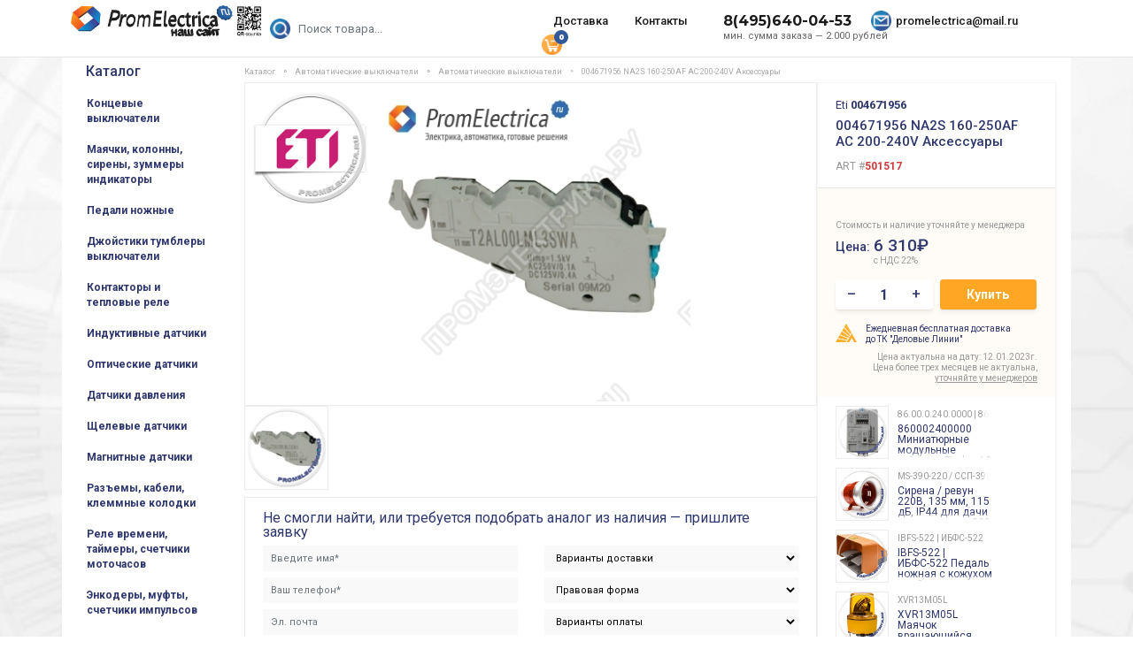

--- FILE ---
content_type: text/html; charset=UTF-8
request_url: https://promelectrica.ru/catalog/eti/promyshlennye_avtomaticheskie_vyklyuchateli_i_vyklyuchateli_nagruzki/na2s_160_250af_ac_200_240v/
body_size: 15088
content:
<!DOCTYPE html>
<html lang="ru">

<head>
    <!-- Meta -->
<meta charset="utf-8">
<base href="https://promelectrica.ru/" />
<meta name="viewport" content="width=device-width, initial-scale=1">

<title>Купить 004671956 NA2S 160-250AF AC 200-240V Аксессуары — Promlectrica.ru</title>
<link rel='dns-prefetch' href='//promelectrica.ru' />
<link href='//mc.yandex.ru' rel='preconnect' />
<link href='//analytics.alloka.ru' rel='preconnect' />
<link rel="stylesheet preload prefetch" href="//fonts.googleapis.com/css?family=Roboto:300,400,500,700&display=swap&subset=cyrillic" as="font" crossorigin="anonymous">
<link href='//www.youtube.com' rel='preconnect' />
<meta name="description" content="Купить 004671956 NA2S 160-250AF AC 200-240V Аксессуары в интернет-магазине Promlectrica.ru. Доставка по Москве и России. ☎ +7-495-204-49-04." />
<meta name="keywords" content="004671956" />
<meta property="og:type" content="website" />
<meta property="og:title" content="004671956 NA2S 160-250AF AC 200-240V Аксессуары" />
<meta property="og:description" content="Купить 004671956 NA2S 160-250AF AC 200-240V Аксессуары в интернет-магазине Promlectrica.ru. Доставка по Москве и России. ☎ +7-495-204-49-04." />
<meta property="og:image" content="https://promelectrica.ru/assets/images/products/1517/big/195568.jpg" />
<meta property="og:url" content="https://promelectrica.ru/catalog/eti/promyshlennye_avtomaticheskie_vyklyuchateli_i_vyklyuchateli_nagruzki/na2s_160_250af_ac_200_240v/" />

<meta name="og:site_name" content="ООО Промэлектрика" />
<meta name="twitter:image:alt" content="004671956 NA2S 160-250AF AC 200-240V Аксессуары" />

<!-- Twitter Card -->
<meta name="twitter:card" content="summary">
<meta name="twitter:site" content="@promelectrica">
<meta name="twitter:creator" content="@promelectrica">
<meta name="twitter:url" content="https://promelectrica.ru/catalog/eti/promyshlennye_avtomaticheskie_vyklyuchateli_i_vyklyuchateli_nagruzki/na2s_160_250af_ac_200_240v/">
<meta name="twitter:title" content="004671956 NA2S 160-250AF AC 200-240V Аксессуары">
<meta name="twitter:description" content="Купить 004671956 NA2S 160-250AF AC 200-240V Аксессуары в интернет-магазине Promlectrica.ru. Доставка по Москве и России. ☎ +7-495-204-49-04.">
<meta name="twitter:image" content="https://promelectrica.ru/assets/images/products/1517/big/195568.jpg">


<meta name='wmail-verification' content='78d6adac36a90d61044de8ae973febfd' />
<meta name="msvalidate.01" content="2FC410FEAAB6AEA2910EE5088A1EDA81" />

<link rel="manifest" href="yandex-manifest.json" />
<link href="assets/css/bootstrap.min.css?v1" rel="stylesheet" />
<link href="assets/css/owl.carousel.min.css" rel="stylesheet" />
<link type="text/css" href="assets/css/font-awesome.min.css" rel="preload" as="style" onload="this.rel='stylesheet'">
<noscript><link type="text/css" href="assets/css/font-awesome.min.css" rel="stylesheet" /></noscript>
<link href="assets/css/main.min.css?v3.9931" rel="stylesheet" />

<meta name="yandex-verification" content="42ed4c0994fbdc9e" />
<meta name="yandex-verification" content="b4f106bbe9e7aa16" />
<!-- Favicon -->
<link rel="apple-touch-icon" sizes="114x114" href="/apple-touch-icon.png" />
<link rel="icon" type="image/svg+xml" href="/favicon.svg">
<link rel="icon" type="image/png" sizes="32x32" href="/favicon-32x32.png" />
<link rel="icon" type="image/png" sizes="16x16" href="/favicon-16x16.png" />
<link rel="manifest" href="/site.webmanifest?v1" />
<link rel="mask-icon" href="/safari-pinned-tab.svg" color="#5bbad5" />
<meta name="msapplication-TileColor" content="#2d89ef" />
<meta name="theme-color" content="#ffffff" />
<meta name="yandex-verification" content="1a08a0a28c6e27c5" />
<script type="application/ld+json">
{
  "@context" : "http://schema.org",
  "@type" : "Organization",
  "name" : "Промэлектрика",
  "url" : "https://promelectrica.ru/",
  "telephone" : "+74952044904",
  "address" : "Москва, ул. Большая Почтовая, д. 26, офис 209",
  "email" : "promelectrica@mail.ru",
  "sameAs" : [
    "https://vk.com/promelectric"
  ]
}
</script>
<style>
#over_content ul { padding-left:0; }
#over_content ul li { margin-left:30px; }
</style>
<script type="text/javascript" async src="https://analytics.alloka.ru/script/d69bdc66be52b84d"></script>
<!-- HTML5 elements and media queries Support for IE8 : HTML5 shim and Respond.js -->
<!--[if lt IE 9]>
<script src="assets/js/html5shiv.js"></script>
<script src="assets/js/respond.min.js"></script>
<![endif]-->    <link rel="canonical" href="https://promelectrica.ru/catalog/eti/promyshlennye_avtomaticheskie_vyklyuchateli_i_vyklyuchateli_nagruzki/na2s_160_250af_ac_200_240v/"/>
<link rel="stylesheet" href="/assets/components/minishop2/css/web/default.css?v=cfb41e1ad8" type="text/css" />
<script type="text/javascript">miniShop2Config = {"cssUrl":"\/assets\/components\/minishop2\/css\/web\/","jsUrl":"\/assets\/components\/minishop2\/js\/web\/","actionUrl":"\/assets\/components\/minishop2\/action.php","ctx":"web","close_all_message":"\u0437\u0430\u043a\u0440\u044b\u0442\u044c \u0432\u0441\u0435","price_format":[0,"."," "],"price_format_no_zeros":true,"weight_format":[3,"."," "],"weight_format_no_zeros":true};</script>
<link rel="stylesheet" href="/assets/components/msoptionsprice/css/web/default.css?v=b3f69e47" type="text/css" />
<script type="text/javascript">msOptionsPriceConfig={"assetsBaseUrl":"\/assets\/","assetsUrl":"\/assets\/components\/msoptionsprice\/","actionUrl":"\/assets\/components\/msoptionsprice\/action.php","allow_zero_cost":true,"allow_zero_old_cost":true,"allow_zero_mass":true,"allow_zero_article":true,"allow_zero_count":true,"allow_remains":false,"miniShop2":{"version":"2.4.16-pl"},"ctx":"web","version":"2.5.18-beta"};</script>
<link rel="stylesheet" href="/assets/components/ajaxform/css/default.css" type="text/css" />
</head>

<body class="bg-light">
    <nav class="navbar navbar-expand-lg fixed-top bg-white">
    <div class="container">
        <div class="row affix-row w-100">
            <div class="col-2 col-md-3 col-xl-2">
                <a class="navbar-brand mr-auto mr-lg-0" href="/"><img src="/assets/img/logo3d.png" width="216" class="logo" alt="Компания ООО Промэлектрика поставляет широкий ассортимент элементов автоматизации" /></a>
                <button class="navbar-toggler p-0 border-0" type="button" data-toggle="offcanvas"></button>
            </div>
            <div class="col-10 col-md-9 col-xl-10 pr-0">
                <div class="navbar-collapse navbar-top">
                    <div class="col-md-4 col-lg-3 search-form pl-0">
                        <form action="/search/" method="get" class="my-2 my-lg-0 form-search msearch2" id="mse2_form"><input type="submit" class="submitSearch" tabindex="-1">
                          <input name="query" class="form-control mr-sm-2 search_text" type="text" autocomplete="off" placeholder="Поиск товара..." value="" />
                        </form>
                    </div>
                    <div class="col-md-12 col-lg-9 pr-0">
                        <nav class="nav nav-underline flex-row pt-2">
                            <a class="nav-link" href="/dostavka/">Доставка</a>
                            <a class="nav-link" href="/contacts/">Контакты</a>
                            <div class="tel"><span class="min_summa">мин. сумма заказа &mdash; 2.000 рублей</span><a href="tel:84956400453" class="phone_alloka" title="Пн-Пт с 9:30 до 17:30, Сб, Вс — выходной" onclick="ya_target('call'); return true;">8(495)640-04-53</a></div>
                            <div class="nav-email"><a data-clipboard-text="promelectrica@mail.ru" data-toggle="tooltip" data-placement="bottom" title="Нажмите для копирования" href="mailto:promelectrica@mail.ru" id="copymail" class="mail">promelectrica@mail.ru</a></div>
                            <div class="cart"><a href="/korzina/" class="" id="msMiniCart">
  <span class="empty">
	<span class="basket-item-count">
	  <span class="count ms2_total_count">0</span>
	</span>
  </span>
  <span class="not_empty">
	<span class="basket-item-count">
	  <span class="count ms2_total_count">0</span>
	</span>
  </span>
</a></div>
                        </nav>

                    </div>
                </div>
            </div>
        </div>
    </div>
</nav>
        <main class="container bgwhite"><input type="hidden" id="menuid" name="menuid" value="" />
    <div class="row affix-row">
        <div class="col-12 col-sm-3 col-xl-2 affix-sidebar offcanvas-collapse pr-0">
			<div class="sidebar-nav">
    <div class="navbar menu-left" role="navigation">
        <div class="navbar-collapse">
            <div class="mobil_search">
                <div class="m_search-smalltext">Поиск по каталогу продукции:</div>
                <form action="/search/" id="searchform" style="top:0;" method="get" class="form-search msearch2 m_search-form">
                  <input name="query" class="form-control" type="search" autocomplete="off" placeholder="Поиск товара..." value="">
                  <a href="#" class="btn btn-primary" onclick="document.getElementById('searchform').submit();return false;"><i class="icon-search"></i>найти</a>
                </form>
            </div>
            <div class="menu-title"><a href="/">Каталог</a></div>
			<ul class="nav navbar-nav" id="accordion2">
			    <li class="borders collapsed first"><a id="menu_id_144106" href="/catalog/limit_switches/">Концевые выключатели</a></li><li class="borders collapsed "><a id="menu_id_118812" href="/catalog/mayachki_kolonnyi_sirenyi/">Маячки, колонны, сирены, зуммеры индикаторы</a></li><li class="borders collapsed "><a id="menu_id_144107" href="/catalog/pedals/">Педали ножные</a></li><li class="borders collapsed "><a id="menu_id_144109" href="/catalog/joysticks/">Джойстики тумблеры выключатели</a></li><li class="borders collapsed "><a id="menu_id_144117" href="/catalog/contactors/">Контакторы и тепловые реле</a></li><li class="borders collapsed "><a id="menu_id_144411" href="/catalog/inductive_sensors/">Индуктивные датчики</a></li><li class="borders collapsed "><a id="menu_id_144214" href="/catalog/optical_sensors/">Оптические датчики</a></li><li class="borders collapsed "><a id="menu_id_144115" href="/catalog/pressure_sensors/">Датчики давления</a></li><li class="borders collapsed "><a id="menu_id_144217" href="/catalog/slotted_sensors/">Щелевые датчики</a></li><li class="borders collapsed "><a id="menu_id_144218" href="/catalog/magnetic_sensors/">Магнитные датчики</a></li><li class="borders collapsed "><a id="menu_id_118814" href="/catalog/razemyi_i_kabeli/">Разъемы, кабели, клеммные колодки</a></li><li class="borders collapsed "><a id="menu_id_118819" href="/catalog/ventilyacziya/">Реле времени, таймеры, счетчики моточасов</a></li><li class="borders collapsed "><a id="menu_id_118816" href="/catalog/enkoderyi_muftyi_reduktoryi/">Энкодеры, муфты, счетчики импульсов</a></li><li class="borders collapsed "><a id="menu_id_144216" href="/catalog/capacitive_sensors/">Емкостные датчики</a></li><li class="borders collapsed "><a id="menu_id_144215" href="/catalog/ultrasonic_sensors/">Ультразвуковые датчики</a></li><li class="borders collapsed "><a id="menu_id_144108" href="/catalog/buttons_posts/">Кнопки посты пульты</a></li><li class="borders collapsed "><a id="menu_id_144110" href="/catalog/potentiometers/">Потенциометры</a></li><li class="borders collapsed "><a id="menu_id_118809" href="/catalog/vyiklyuchateli_konczeviki_dzhojstiki/">Выключатели</a></li><li class="borders collapsed "><a id="menu_id_144077" href="/catalog/rele/">Реле промежуточные</a></li><li class="borders collapsed "><a id="menu_id_144114" href="/catalog/safety_relays/">Реле безопасности</a></li><li class="borders collapsed "><a id="menu_id_144122" href="/catalog/temperature_regulators/">Регуляторы температуры, термодатчики</a></li><li class="borders collapsed "><a id="menu_id_118817" href="/catalog/avtomatizacziya/">Реле контроля фаз, напряжения, тока, ПЛК, вольтметры</a></li><li class="borders collapsed "><a id="menu_id_144120" href="/catalog/wifi_devices/">Устройства WiFi</a></li><li class="borders collapsed "><a id="menu_id_144119" href="/catalog/flow_switch/">Датчики уровня, реле протока</a></li><li class="borders collapsed "><a id="menu_id_144113" href="/catalog/signal_converters/">Преобразователи сигналов</a></li><li class="borders collapsed "><a id="menu_id_118948" href="/catalog/raznoe/ventilyatoryi_kuleryi/">Вентиляторы кулеры</a></li><li class="borders collapsed "><a id="menu_id_144322" href="/catalog/diode_bridges/">Диодные мосты</a></li><li class="borders collapsed "><a id="menu_id_118818" href="/catalog/tiristoryi_diodyi_predoxraniteli/">Тиристоры, диоды, предохранители, регуляторы мощности</a></li><li class="borders collapsed show in active"><a id="menu_id_118811" href="/catalog/rele_kontaktoryi_avtomatyi/">Автоматические выключатели</a></li><li class="borders collapsed "><a id="menu_id_118815" href="/catalog/transformatoryi_bloki_pitaniya/">Трансформаторы, источники питания</a></li><li class="borders collapsed "><a id="menu_id_118813" href="/catalog/privodnaya_texnika/">Частотные преобразователи</a></li><li class="borders collapsed "><a id="menu_id_144118" href="/catalog/pneumatics/">Пневматическое оборудование</a></li><li class="borders collapsed last"><a id="menu_id_118820" href="/catalog/raznoe/">Разное</a></li>                            <li class="borders collapsed d-md-none"><a href="/contacts/" style="color: #999;">Контакты</a></li>
                <li class="borders collapsed d-md-none"><a href="/dostavka/" style="color: #999;">Доставка</a></li>
                <li class="borders collapsed d-md-none"><a href="/vozvrat_tovara/" style="color: #999;">Возврат товара</a></li>
                <li class="borders collapsed d-md-none"><a href="/techinfo/" style="color: #999;">Вопрос-Ответ</a></li>
                <li class="borders collapsed d-md-none last"><a href="https://promelectrica.ru/assets/img/sample-trust_new.doc" style="color: #999;" target="_blank">Доверительное письмо</a></li>
			</ul>
         </div>
    </div>
</div>        </div>
        <div id="ajax_content" class="col-12 col-md-9 col-xl-10">
<div class="row">
<div id="msProduct" itemtype="http://schema.org/Product" itemscope class="col-12 affix-content">
            <div class="container">
                                
                <nav aria-label="breadcrumb" itemscope="" itemtype="http://schema.org/BreadcrumbList" id="breadcrumbs">
                    <ol class="breadcrumb"><li class="breadcrumb-item" itemscope="" itemprop="itemListElement" itemtype="http://schema.org/ListItem"><a rel="nofollow" itemprop="item" title="Каталог" href="catalog/"><span itemprop="name">Каталог</span><meta itemprop="position" content="1"></a></li>
<li class="breadcrumb-item" itemscope="" itemprop="itemListElement" itemtype="http://schema.org/ListItem"><a rel="nofollow" itemprop="item" title="Автоматические выключатели" href="catalog/rele_kontaktoryi_avtomatyi/"><span itemprop="name">Автоматические выключатели</span><meta itemprop="position" content="2"></a></li>
<li class="breadcrumb-item" itemscope="" itemprop="itemListElement" itemtype="http://schema.org/ListItem"><a rel="nofollow" itemprop="item" title="Автоматические выключатели" href="catalog/rele_kontaktoryi_avtomatyi/avtomaticheskie_vyiklyuchateli/"><span itemprop="name">Автоматические выключатели</span><meta itemprop="position" content="3"></a></li>
<li itemscope="" itemprop="itemListElement" itemtype="http://schema.org/ListItem" class="breadcrumb-item active"><span itemprop="name">004671956 NA2S 160-250AF AC 200-240V Аксессуары</span><meta itemprop="position" content="4"></li></ol>
                </nav>

                <div class="container-fluid product_block">
                    <div class="row">
                        <div class="col-md-12 col-lg-3 product-right-panel p-0 order-2 order-sm-2">
                            <form class="form-horizontal ms2_form msoptionsprice-product" method="post">
                            <div class="content-block">
                                <span id="brands"><span itemprop="brand">Eti<meta itemprop="name" content="Eti" /></span> <strong>004671956</strong></span>
                                <h1 itemprop="name" class="msoptionsprice-name msoptionsprice-1517">004671956 NA2S 160-250AF AC 200-240V Аксессуары</h1>
                                <noindex><div style="color: #999;font-size: 12px;">ART #<strong style="color: #D13838;">501517</strong></div></noindex>
                                <input type="hidden" id="product_id" name="id" value="1517"/>
                                <input type="hidden" id="product_url" name="url" value="https://promelectrica.ru/catalog/eti/promyshlennye_avtomaticheskie_vyklyuchateli_i_vyklyuchateli_nagruzki/na2s_160_250af_ac_200_240v/" />
                            </div>
                            <div class="mh220" itemprop="offers" itemtype="https://schema.org/Offer" itemscope>                                <div class="yellow-block">                                <link itemprop="url" href="https://promelectrica.ru/catalog/eti/promyshlennye_avtomaticheskie_vyklyuchateli_i_vyklyuchateli_nagruzki/na2s_160_250af_ac_200_240v/" />
                                <div class='sklad-on'>&nbsp;&nbsp;</div>
                                <div style="font-size:10px;line-height:12px;color:#999;padding-bottom:5px">Стоимость и наличие уточняйте у менеджера</div>
                                <div class="price-block_pb10">
                                    <div class="row">
                                        <div class="col-2 price-text">Цена:</div>
                                        <div class="col-5 m-0 pr-1">
                                            <div class="price-block" style="white-space: nowrap;"><strong style="font-weight: 500;" class='msoptionsprice-old-price msoptionsprice-1517'>6 310₽</strong><span>с НДС 22%</span>
                                                                                        
                                                                                        </div>
                                        </div>
                                                                            </div>
                                </div>
                                <div class="price-block_pb10">
                                                                        <div class="row" id="addCartBlock">
                                        <div class="col-6 m-0 pr-1">
                                            <div class="white-block">
                                                <div class="le-quantity">
                                                    <a class="minus" href="#reduce">&ndash;</a>
                                                    <input type="text" name="count" id="product_price" readonly="readonly" value="1">
                                                    <a class="plus" href="#add">+</a>
                                                </div>
                                            </div>
                                        </div>
                                        <div class="col-6 m-0 pr-3 pl-1"><button class="addcart" name="ms2_action" value="cart/add">Купить</button></div>
                                    </div>
                                    <div class="row" id="gotoCartBlock" style="display:none;">
                                        <div class="col-12"><a href="#" onClick="yaCounter20029819.reachGoal('gotoCart');location.href='/korzina/';return false;" class="addcart2">Перейти в корзину</a></div>
                                    </div>
                                </div>
                                <div class="delovie_linii">Ежедневная бесплатная доставка до&nbsp;ТК&nbsp;"Деловые Линии"</div>
                                <div class="pt-2 text-right" style="font-size: 10px;color:#999;line-height: 12px;">Цена актуальна на дату: 12.01.2023г.
                                <br />Цена более трех месяцев не актуальна, <a href="/contacts/" style="font-size: 10px;color:#999;text-decoration:underline;">уточняйте у менеджеров</a></div>
                            </div>
                           </div>
                                                                                   
                            <div class="plr-15" style="padding-left: 20px;">
                                <div id="similarproducts">
                                    <div class="similar-products">
                                        <div class="placeholder_new">
                                            <div class="item timeline-item"><div class="animated-background"><div class="background-masker header-top"></div><div class="background-masker header-left"></div><div class="background-masker header-bottom"></div><div class="background-masker subheader-left"></div><div class="background-masker subheader-bottom"></div></div></div>
                                            <div class="item timeline-item"><div class="animated-background"><div class="background-masker header-top"></div><div class="background-masker header-left"></div><div class="background-masker header-bottom"></div><div class="background-masker subheader-left"></div><div class="background-masker subheader-bottom"></div></div></div>
                                            <div class="item timeline-item"><div class="animated-background"><div class="background-masker header-top"></div><div class="background-masker header-left"></div><div class="background-masker header-bottom"></div><div class="background-masker subheader-left"></div><div class="background-masker subheader-bottom"></div></div></div>
                                            <div class="item timeline-item"><div class="animated-background"><div class="background-masker header-top"></div><div class="background-masker header-left"></div><div class="background-masker header-bottom"></div><div class="background-masker subheader-left"></div><div class="background-masker subheader-bottom"></div></div></div>
                                            <div class="item timeline-item"><div class="animated-background"><div class="background-masker header-top"></div><div class="background-masker header-left"></div><div class="background-masker header-bottom"></div><div class="background-masker subheader-left"></div><div class="background-masker subheader-bottom"></div></div></div>
                                        </div>
                                            
                                                                                                                        
                                                                                    <!--21290,90374,90572,129918-->
                                            
                                            
                                            <span id="0f03354883d6fe0a01d91641f9e992c1a6d97ec8" style="display:block;" class="ajax-snippet">
			<img src="/assets/img/spinner.gif" class="as_spinner" alt="Загрузка" style="width:32px;margin:auto;display:block;">
		</span>                                                                                                                    </div>
                                </div>
                                                                
                            </div>
							
							</form>
                        </div>
                        <div class="col-md-12 col-lg-9 block-video order-1 order-sm-1"><div class="smphotosvender"><a href="brands/eti/"><img src="insertfiles/options/eti.jpg" alt="Eti" title="Eti" /></a></div>
                            <div>
                                <div style="display:none;" class="photo3dnone">
                                    
                                </div>
                                <div id="msGallery" class="container_youtube" itemscope itemtype="http://schema.org/ImageObject">
                                                                        <div class="photo_image_block">
            <img itemprop="image" src="/assets/images/products/1517/big/195568.jpg" alt="004671956 NA2S 160-250AF AC 200-240V Аксессуары" />
    </div>
                                </div>
                            </div>
                            
                                                        <div id="small_images" class="mfp-with-zoom owl-carousel">
                                            <div class="item"><a href="/assets/images/products/1517/big/195568.jpg" onClick="openNewPhoto('/assets/images/products/1517/big/195568.jpg');return false;" title=""><img itemprop="image" src="/assets/images/products/1517/small/195568.jpg" title="004671956 NA2S 160-250AF AC 200-240V Аксессуары"></a></div>
    
                                
                            	<div class="item"></div>
                            </div>
                                                                                        							<div class="product_form pt-2 pr_20"><div id="send" class="form-block"><noindex><nofollow>
	<div class="form-text">Не смогли найти, или требуется подобрать аналог из наличия — пришлите заявку</div>
    <form class="ajax_form af_example" method="post" enctype="multipart/form-data">
<input  class="forminpun" type="hidden" name="nospam:blank" value="" />
<input class="forminpun" type="hidden" name="work-email" value="" />
<input class="forminpun" type="hidden" name="work-url" value="https://promelectrica.ru/catalog/eti/promyshlennye_avtomaticheskie_vyklyuchateli_i_vyklyuchateli_nagruzki/na2s_160_250af_ac_200_240v/" />

  <div class="row">
	<div class="col-lg-6">
	    <div class="row">
	        <div class="col-12">
	            <input type="text" class="form-control form-input" name="surname" style="display:none;" placeholder="Фамилия">
        	    <input type="text" class="form-control" id="af_name" name="name" value="" autocomplete="off" tabindex="1" placeholder="Введите имя*">
                <span class="error_name"></span>
        	 </div>
	         <div class="col-12">
    	          <input type="text" class="form-control" id="af_phone" name="phone" autocomplete="off" value="" tabindex="2" placeholder="Ваш телефон*">
                  <span class="error_phone"></span>
              </div>
              <div class="col-12">
        	      <input type="email" class="form-control" tabindex="3" id="af_email" autocomplete="off" name="email" value="" placeholder="Эл. почта">
                  <span class="error_email"></span>
        	</div>
        </div>
	</div>
	<div class="col-lg-6">
	     <div class="row">
	         <div class="col-12">
        	  <select name="delivery" id="af_delivery" class="form-control">
        		<option value="">Варианты доставки</option>
        		<option value="Самовывоз">Самовывоз</option>
        		<option value="Деловые линии">Деловые линии</option>
        		<option value="Яндекс.Такси">Яндекс.Такси — Новинка! (по Москве)</option>
        		<option value="Курьер Сервис Экспресс">Курьер Сервис Экспресс</option>
        	  </select>
        	  <span class="error_delivery"></span>
        	 </div>
        	 <div class="col-12">
        	  <select name="pravo" id="af_pravo"  class="form-control">
        		<option value="">Правовая форма</option>
        		<option value="Физическое лицо">Физическое лицо</option>
        		<option value="Юридическое лицо">Юридическое лицо</option>
        	  </select>
        	  <span class="error_pravo"></span>
        	</div>
        	<div class="col-12">
        	 <select name="pay" id="af_pay" class="form-control">
        	   <option value="">Варианты оплаты</option>
        	   <option value="Счет на юридическое или физическое лицо">Счет на юридическое или физическое лицо</option>
        	   <option value="Самовывоз  (для юр.лиц: печать и доверенность)">Самовывоз  (для юр.лиц: печать и доверенность)</option>
        	   <option value="Пластиковые карты (Visa,MasterCard)">Пластиковые карты (Visa,MasterCard)</option>
        	  </select>
        	  <span class="error_pay"></span>
        	</div>
	    </div>
	</div>
  </div>
  <div class="row">
	<div class="col-sm">
	  <textarea autocomplete="off" placeholder="Заявка на продукцию и комментарии" tabindex="4" class="form-control" id="af_message" name="message" rows="5"></textarea>
      <span class="error_message"></span>
	</div>
  </div>
  <div class="row">
	  <div class="col-sm">
	      <div class="mt-2">
            <label class="label-cbx" for="politika">
                <input type="hidden" name="iagree[]" value="" />
                <input type="checkbox" class="invisible" name="iagree[]" value="I agree" checked id="politika">
                <span class="checkbox">
                    <svg width="16px" height="16px" viewBox="0 0 20 20">
                      <path d="M3,1 L17,1 L17,1 C18.1045695,1 19,1.8954305 19,3 L19,17 L19,17 C19,18.1045695 18.1045695,19 17,19 L3,19 L3,19 C1.8954305,19 1,18.1045695 1,17 L1,3 L1,3 C1,1.8954305 1.8954305,1 3,1 Z"></path>
                      <polyline points="4 11 8 15 16 6"></polyline>
                    </svg>
                  </span>
                <span style="font-size: 12px;">Я согласен на </span><a href="/politika/" target="_blank" style="color: #2E376E;font-size: 12px;text-decoration: underline;">обработку персональных данных</a></label>
                <span class="error_iagree"></span>
          </div>
      </div>
  </div>
  <div class="row pt-10">
	<div class="col-lg-4"><div class="file_upload">
	    <button type="button">Реквизиты</button>
	  	<input type="file" name="upload" id="af_upload" accept=".txt,.pdf,.xls,.doc,image/*">
        <span class="error_upload"></span>
	  </div>
	</div>
	<div class="col-lg-8"><div class="file-small-text">Прикрепив реквизиты, вы получите счет-договор, который сможете оплатить сразу, что сэкономит ваше время.</div></div>
  </div>
  <div class="row pt-1">
	<div class="col-md-12 col-lg-4 ajax_button"><button type="submit" class="btn btn-primary mb-2">Отправить</button></div>
	<div class="col-md-12 col-lg-8"><div class="small_text">Аналоги подбираются исключительно по заявке на электронную почту.</div>
	</div>
  </div>

	<input type="hidden" name="af_action" value="37455d30b413c18495df87848651fb52" />
</form>     </nofollow></noindex></div></div>

                        </div>
                        
                    </div>
                </div>
                
                <div itemprop="description" class="product-content">
                                	
                <h2>Описание, применение 004671956 Eti</h2>
                                                     
                                                <div id="desc_text">
                     
                     Артикул 004671956; Наименование NA2S 160-250AF AC 200-240V; Вес 0.1kg; Группа Аксессуары; Для использования с EB2S 160 and 250; Аксессуары Расцепитель “min” напряжения NA2S AC 200-240V;                                                                                                         
                </div>
                                                
                <span id="f317032a7e89e5e1874669deeddeca36a2ce5d5f" style="display:block;" class="ajax-snippet">
			<img src="/assets/img/spinner.gif" class="as_spinner" alt="Загрузка" style="width:32px;margin:auto;display:block;">
		</span>                
                                                
                <noindex>
                    <h3 style="margin-top: 20px;">О производителе Eti</h3>
                    <p>                    Компания ETI - один из мировых лидеров среди поставщиков продукции и услуг в сфере электротехники, а также весомый производитель  технической керамики, инструментов и оборудования, продуктов из пластика и технической резины. Существенным элементом стратегии роста компании  являются её дочерние предприятия в Словении и в мире, а также тесное сотрудничество со стратегическими партнерами. На данный момент в центральном офисе и напроизводстве компании ETI работают более чем 1600 сотрудников, продукция экспортируется в более чем 60  стран по всему миру. Это одно из первых Словенских  предприятий, получившее сертификат качества ISO 9001 и  экологический сертификат ISO 14001.<br />
На сегодняшний день, Российское представительство «ETI Elektroelement d.d» активно развивающаяся компания, строящая сеть дистрибьюторов и региональных представителей. За время работы в России «ETI Elektroelement d.d» зарекомендовала себя как надежный поставщик качественного оборудования.<br />
Инсталляционное оборудование бытового назначения: ETI предлагает высококачественные комплексные решения для управления, сигнализации, коммутации и защиты электрических цепей и оборудования. На заводах ETI производят все виды предохранителей D,D0,C, автоматические выключатели и дифференциальные реле группы ASTI, а также выключатели нагрузки, переключатели, кнопки, лампы группы EVE, а также релейное оборудование группы ETIREL (реле времени, контроля напряжения и тока, диммеры, таймеры, термостаты и многое другое). Одним из важных направлений производства, является защита от импульсных перенапряжений ETITEC. Оборудование производится в модульном исполнении на DIN-рейку.<br />
Оборудование промышленного назначения: комплексная защита электротехнического промышленного оборудования и приборов осуществляется благодаря широкому ассортименту плавких вставок NV-NH, автоматическим выключателям с большой отключающей способностью ETIBREAK, воздушным автоматическим выключателям «ETIPOWER», ограничителям перенапряжения ETITEC. Для коммутации и распределения электротехнических цепей применяются модульные и силовые контакторы ETICON, разъединители нагрузки ETIBREAK и ETISWITCH, электромонтажные клеммы SM и т.д.<br />
Энергетика: ETI также предлагает определенные решения для защиты оборудования низкого и высокого напряжения в энергетике. Мы имеем широкий ассортимент высоковольтного оборудования: предохранители VV, керамические изоляторы иизоляторы в полимерном корпусе. А также низковольтное оборудование для защиты, коммутации и распределения: воздушные автоматические выключатели ETIPOVER, разъединители предохранителей LTL и SL, щитовое оборудование ETIBOX.<br />
Защита полупроводникового оборудования: Предохранители серии ULTRA QUICK компании ETI предназначены для защиты полупроводниковых устройств (диодов, тиристоров, транзисторов) в конверторах, инверторах, выпрямителях, преобразователях тока и частоты.<br />
</p></noindex>
                    <div style="clear:both;"></div>
                                
				
				
                                				<div id="reserv_form"></div>
								<div style="color:#999;font-size:12px;">Просмотров: 1479</div>
                </div>
            </div>
        </div>

</div>
</div>
    </div>
    </main>
    <script>
        var productData = {
            "id" : "1517",
            "price" : "6310.24",
            "name" : "004671956 NA2S 160-250AF AC 200-240V Аксессуары",
            "category" : "Каталог/Автоматические выключатели/Автоматические выключатели"
        }
        window.dataLayer = window.dataLayer || [];
        dataLayer.push({
         'ecommerce' : {
          'currencyCode': 'RUB',
          'detail' : {
           'products' : [
            {
             'id' : '1517',
             'name' : productData.name, 
             'price' : productData.price,
             'brand' : 'Eti',
             'category' : productData.category
            }
           ]
          }
         }
        });
    </script>
    <script type="application/ld+json">
    {
      "@context": "https://schema.org/",
      "@type": "Product",
      "name": "004671956 NA2S 160-250AF AC 200-240V Аксессуары",
      "image": [
          /assets/images/products/1517/big/195568.jpg,
       ],
      "sku": "004671956",
      "brand": {
    	"@type": "Brand",
    	"name": "Eti"
      },
      "offers": {
    	"@type": "Offer",
    	"url": "https://promelectrica.rucatalog/eti/promyshlennye_avtomaticheskie_vyklyuchateli_i_vyklyuchateli_nagruzki/na2s_160_250af_ac_200_240v/",
    	"priceCurrency": "RUB",
    	"price": "6310.24",
    	"priceValidUntil": "2029-12-31",
    	"itemCondition": "https://schema.org/UsedCondition",
    	"availability": "https://schema.org/PreOrder"
      }
    }
    </script>
    
    
    
	<footer class="footer">
    <div class="container">        <div class="row-md-9 offset-md-2">
            <div class="bottom-link">
                <a href="/">Каталог</a>
                <a href="/contacts/">Контакты</a>
                <a href="/dostavka/">Доставка</a>
                <a href="/vozvrat_tovara/">Возврат товара</a>
                <a href="assets/img/sample-trust_new.doc">Доверительное письмо</a>
                
            </div>
            <div class="footer-text"><div class="counter">
                <!-- Yandex.Metrika informer -->
<a href="https://metrika.yandex.ru/stat/?id=20029819&amp;from=informer"
target="_blank" rel="nofollow"><img src="https://informer.yandex.ru/informer/20029819/3_0_FFFFFFFF_EFEFEFFF_0_pageviews"
style="width:88px; height:31px; border:0;" alt="Яндекс.Метрика" title="Яндекс.Метрика: данные за сегодня (просмотры, визиты и уникальные посетители)" class="ym-advanced-informer" data-cid="20029819" data-lang="ru" /></a>
<!-- /Yandex.Metrika informer -->

<!-- Yandex.Metrika counter -->
<script type="text/javascript" >
   (function(m,e,t,r,i,k,a){ m[i]=m[i]||function(){ ( m[i].a=m[i].a||[]).push(arguments)};
   m[i].l=1*new Date();k=e.createElement(t),a=e.getElementsByTagName(t)[0],k.async=1,k.src=r,a.parentNode.insertBefore(k,a)})
   (window, document, "script", "https://mc.yandex.ru/metrika/tag.js", "ym");

   ym(20029819, "init", {
        clickmap:true,
        trackLinks:true,
        accurateTrackBounce:true,
        webvisor:true,
        trackHash:true,
        ecommerce:"dataLayer"
   });
</script>
<noscript><div><img src="https://mc.yandex.ru/watch/20029819" style="position:absolute; left:-9999px;" alt="" /></div></noscript>
<!-- /Yandex.Metrika counter -->
<script async src="https://www.googletagmanager.com/gtag/js?id=G-28FHWZN118"></script>
<script>
  window.dataLayer = window.dataLayer || [];
  function gtag(){dataLayer.push(arguments);}
  gtag('js', new Date());

  gtag('config', 'G-28FHWZN118');
</script>

                
            </div>
                <div class="footer_text">Наличие информации о товаре на сайте не гарантирует наличие товара на складе. Данное предложение не является публичной офертой, наличие, стоимость, сроки отгрузки уточняйте у менеджера.</div>
                <div class="copy">&copy; 2012&mdash;2025, promelectrica.ru, возможно вы искали: ghjv'ktrnhbrf</div>
                <div style="font-size:9px; color: #666;">Продолжая использовать наш сайт, вы даете согласие на обработку файлов <a href="/cookie/">Cookies</a> и других пользовательских данных, в соответствии с <a href="/politika/">Политикой конфиденциальности</a>.
                </div>
            </div>
        </div>
        <div></div>
        <div class="text-center"><ul class="footer_menu">
            <li><a href="/assets/img/sample-trust_new.doc"><img src="/assets/img/querys_4.png" class="lazyload" loading="lazy" alt="Доверительное письмо" title="Доверительное письмо" /></a>
            <li><a href="/intrasting/"><img src="/insertfiles/catalog/lenta.png" class="lazyload" loading="lazy" alt="Интересные предложения" title="Интересные предложения" /></a></li>
            <li><a href="/catalog/vyiklyuchateli_konczeviki_dzhojstiki/"><img src="/insertfiles/catalog/pult_telf6544.jpg" class="lazyload" loading="lazy" alt="Выключатели, концевики, джойстики" title="Выключатели, концевики, джойстики" /></a></li>
            <li><a href="/catalog/datchiki/"><img src="/insertfiles/catalog/datchiki454.jpg" class="lazyload" loading="lazy" alt="Датчики" title="Датчики" /></a></li>
            <li><a href="/catalog/rele_kontaktoryi_avtomatyi/"><img src="/insertfiles/catalog/rele3422.jpg" class="lazyload" loading="lazy" alt="Реле, контакторы, автоматы" title="Реле, контакторы, автоматы" /></a></li>
            <li><a href="/catalog/mayachki_kolonnyi_sirenyi/"><img src="/insertfiles/catalog/kolonny33.jpg" class="lazyload" loading="lazy" alt="Маячки, колонны, сирены" title="Маячки, колонны, сирены" /></a></li>
            
            <li><a href="/catalog/ventilyacziya/"><img src="/insertfiles/catalog/termoregulator.jpg" class="lazyload" loading="lazy" alt="Терморегуляторы, реле времени, таймеры" title="Терморегуляторы, реле времени, таймеры" /></a></li>
            <li><a href="/catalog/razemyi_i_kabeli/"><img src="/insertfiles/catalog/razyemy45.jpg" class="lazyload" loading="lazy" alt="Разъемы, кабели, клеммные колодки" title="Разъемы, кабели, клеммные колодки" /></a></li>
            <li><a href="/catalog/transformatoryi_bloki_pitaniya/"><img src="/insertfiles/catalog/pitanye345.jpg" class="lazyload" loading="lazy" alt="Трансформаторы, источники питания" title="Трансформаторы, источники питания" /></a></li>
            <li><a href="/catalog/enkoderyi_muftyi_reduktoryi/"><img src="/insertfiles/catalog/enkodery_mufty3345.jpg" class="lazyload" loading="lazy" alt="Энкодеры, муфты" title="Энкодеры, муфты" /></a></li>
            <li><a href="/catalog/avtomatizacziya/"><img src="/insertfiles/catalog/avtomatizacia36.jpg" loading="lazy" class="lazyload" alt="Автоматизация и измерение" title="Автоматизация и измерение" /></a></li>
            <li><a href="/catalog/tiristoryi_diodyi_predoxraniteli/"><img src="/insertfiles/catalog/poluprovodniki6126.jpg" class="lazyload" loading="lazy" alt="Тиристоры, диоды, предохранители" title="Тиристоры, диоды, предохранители" /></a></li>
            <li><a href="/catalog/privodnaya_texnika/"><img src="/insertfiles/catalog/privodnaya_tech22.jpg" class="lazyload" loading="lazy" alt="Моторы, частотные преобразователи, редукторы" title="Моторы, частотные преобразователи, редукторы" /></a></li>
            <li><a href="https://zrsgconnector.com/" rel="nofollow"><img width="68" src="/assets/img/icon_raz.png" class="icon_raz lazyload" loading="lazy" alt="Прямоугольные силовые разъемы герметичные" title="Прямоугольные силовые разъемы герметичные" /></a></li>
            <li><a href="/techinfo/"><img src="/insertfiles/catalog/querys.png" class="lazyload" loading="lazy" alt="Характеристики" title="Характеристики" /></a></li>
        </ul></div>
    </div>
    
</footer>
<!--  0.1156 s, 144, 0.0311 s -->
        <script src="assets/js/jquery-3.1.1.min.js"></script>
<script src="assets/js/jquery.prettyembed.js"></script>
<script src="assets/js/owl.carousel.min.js"></script>

<script src="assets/js/popper.min.js"></script>
<script src="assets/js/bootstrap.min.js"></script>
<script src="assets/js/bootstrap-hover-dropdown.min.js"></script>
<script src="assets/js/echo.min.js"></script>
<script src="assets/js/jquery.easing-1.3.min.js?v1"></script>
<script src="assets/js/bootstrap-slider.min.js"></script>
<script src="assets/js/jquery.prettyPhoto.min.js"></script>
<script src="assets/js/jquery.customSelect.min.js"></script>
<script src="assets/js/wow.min.js"></script>
<script src="assets/js/scripts.js?v1.2"></script>
<script src="assets/js/spritespin.js?v1.11"></script>

<script src="assets/js/holder.min.js"></script>
<script src="assets/js/jquery-modal-video.min.js"></script>
<script src="assets/js/jquery.mCustomScrollbar.min.js"></script>
<script src="assets/js/jquery.mousewheel.min.js"></script>
<script src="assets/js/lobibox.js"></script>
<script src="assets/js/slick.min.js"></script>
<script src="assets/js/offcanvas.js?v2.74"></script>

<script type="text/javascript">
if ($("#mySpriteSpin").length>0) {
	$("#mySpriteSpin").spritespin({
	  source: xImages,
	  width   : 350,
	  height  : 350,
	  animate : true,
	  reverse : false,
	  forwardback: true,
	  loop : false,
	  sense: -1,
	  responsive: true,
	  frameTime : 200
	});
}
function hideTitles() {
    $('.parent-title').hide();
    $('.parent-title').each(function(){
        $('.parent-' + $(this).data('pid')).first().show();
        $('.parent-' + $(this).data('pid')).last().show();
    });
}
hideTitles()
$(document).on('pdopage_load', function(e, config, response) {
    hideTitles()
});
</script>
<script type="text/javascript">
    var KUPI_COUNTER_ID = 864258,
        sc = document.getElementsByTagName("script")[0],
        script = document.createElement("script"),
        date = new Date();
    script.type = "text/javascript";
    script.src = (document.location.protocol == "https:" ? "https:" : "http:") + "//counter.kupiprodai.ru/js/counter.js?"+date.getFullYear()+date.getMonth()+date.getDate();
    sc.parentNode.insertBefore(script, sc);
</script>	<script>
		$('.mfp-with-zoom').owlCarousel({loop:false,margin:0,nav:true,autoWidth:true,navText:["<span></span>","<span></span>"]});if($('#small_images .owl-item').length<4){$(".mfp-with-zoom .owl-item:first-child .item").css("width","auto")}if($('.file-carousel').length>0){$('.file-carousel').owlCarousel({loop:false,margin:20,nav:true,autoWidth:true,navText:["<span></span>","<span></span>"]})}$(document).ready(function(){$('.additinal').owlCarousel({loop:false,margin:10,nav:true,autoWidth:true,navText:["<span></span>","<span></span>"],lazyLoad:true,})});
	</script>
	<script type="text/javascript" src="assets/components/antisovetyandex/js/web/default.js"></script>
<div class="antisovetyandex">
    <div class="antisovet_class antisovet_cls">
        <div class="antisovet_outer" onclick="location.href = 'https://promelectrica.ru/catalog/eti/promyshlennye_avtomaticheskie_vyklyuchateli_i_vyklyuchateli_nagruzki/na2s_160_250af_ac_200_240v/';">
            <div class="antisovet_blk antisovet_contener  antisovet_contener_1">
                <div class="antisovet_title" title="004671956 NA2S 160-250AF AC 200-240V Аксессуары">
                    Посмотреть отзывы о товаре
                    <span class="antisovet_title_text">004671956 NA2S 160-250AF AC 200-240V Аксессуары</span>
                </div>
            </div>
            <div class="antisovet_blk antisovet_contener_2 ">
                <button onclick="location.href = 'https://promelectrica.ru/catalog/eti/promyshlennye_avtomaticheskie_vyklyuchateli_i_vyklyuchateli_nagruzki/na2s_160_250af_ac_200_240v/';" class="as_btn as_btn_s as_btn_x" title="Пocмoтpеть">
                    Пocмотpеть
                </button>
            </div>
        </div>
    </div>
</div>
<script type="text/javascript" src="/assets/components/minishop2/js/web/default.js?v=cfb41e1ad8"></script>
<script type="text/javascript" src="/assets/components/msoptionsprice/js/web/default.js?v=b3f69e47"></script>
<script type="text/javascript">$(document).ready(function() {var spinner = $(this).parent().find(".as_spinner");$.post("https://promelectrica.ru/catalog/eti/promyshlennye_avtomaticheskie_vyklyuchateli_i_vyklyuchateli_nagruzki/na2s_160_250af_ac_200_240v/", {as_action: "0f03354883d6fe0a01d91641f9e992c1a6d97ec8"}, function(response) {if (typeof response.output !== "undefined") {$("#0f03354883d6fe0a01d91641f9e992c1a6d97ec8").html(response.output);spinner.remove();$(".placeholder_new").remove();$(document).trigger("as_complete", response);}}, "json");});</script>
<script type="text/javascript" src="/assets/components/ajaxform/js/default.js"></script>
<script type="text/javascript">AjaxForm.initialize({"assetsUrl":"\/assets\/components\/ajaxform\/","actionUrl":"\/assets\/components\/ajaxform\/action.php","closeMessage":"\u0437\u0430\u043a\u0440\u044b\u0442\u044c \u0432\u0441\u0435","formSelector":"form.ajax_form","pageId":1517});</script>
<script type="text/javascript">$(document).ready(function() {var spinner = $(this).parent().find(".as_spinner");$.post("https://promelectrica.ru/catalog/eti/promyshlennye_avtomaticheskie_vyklyuchateli_i_vyklyuchateli_nagruzki/na2s_160_250af_ac_200_240v/", {as_action: "f317032a7e89e5e1874669deeddeca36a2ce5d5f"}, function(response) {if (typeof response.output !== "undefined") {$("#f317032a7e89e5e1874669deeddeca36a2ce5d5f").html(response.output);spinner.remove();$(".placeholder_new").remove();$(document).trigger("as_complete", response);}}, "json");});</script>
</body>
</html>

--- FILE ---
content_type: text/html; charset=UTF-8
request_url: https://promelectrica.ru/catalog/eti/promyshlennye_avtomaticheskie_vyklyuchateli_i_vyklyuchateli_nagruzki/na2s_160_250af_ac_200_240v/
body_size: 1324
content:
{"output":"<div class=\"item\"><a href=\"catalog\/timer_rele\/timer_din\/86_00_0_240_0000\/?utm_source=prom&utm_medium=banner&utm_campaign=recomend&utm_term=21342\">\n    <div class=\"sim-block\"><img src=\"\/assets\/images\/products\/21342\/small\/f4547137_01.jpg\"  alt=\"860002400000 \u041c\u0438\u043d\u0438\u0430\u0442\u044e\u0440\u043d\u044b\u0435 \u043c\u043e\u0434\u0443\u043b\u044c\u043d\u044b\u0435 \u0442\u0430\u0439\u043c\u0435\u0440\u044b Finder, 12-240 \u0412\u043e\u043b\u044c\u0442 AC\/DC Finder 86.00.0.240.0000\" title=\"860002400000 \u041c\u0438\u043d\u0438\u0430\u0442\u044e\u0440\u043d\u044b\u0435 \u043c\u043e\u0434\u0443\u043b\u044c\u043d\u044b\u0435 \u0442\u0430\u0439\u043c\u0435\u0440\u044b Finder, 12-240 \u0412\u043e\u043b\u044c\u0442 AC\/DC Finder 86.00.0.240.0000\">    <\/div>\n    <div class=\"sim-right-block\"><span class=\"prod-articul\">86.00.0.240.0000 | 860002400000<\/span>\n        <span class=\"prod-name\">860002400000 \u041c\u0438\u043d\u0438\u0430\u0442\u044e\u0440\u043d\u044b\u0435 \u043c\u043e\u0434\u0443\u043b\u044c\u043d\u044b\u0435 \u0442\u0430\u0439\u043c\u0435\u0440\u044b Finder, 12-240 \u0412\u043e\u043b\u044c\u0442 AC\/DC Finder 86.00.0.240.0000<\/span><\/div>\n<\/a><\/div>\n<div class=\"item\"><a href=\"catalog\/57689\/menics_led_indicator_66mm_ml\/ssp_390_sirena_125_db_135_mm\/?utm_source=prom&utm_medium=banner&utm_campaign=recomend&utm_term=90155\">\n    <div class=\"sim-block\"><img src=\"\/assets\/images\/products\/90155\/small\/210386.jpg\"  alt=\"\u0421\u0438\u0440\u0435\u043d\u0430 \/ \u0440\u0435\u0432\u0443\u043d 220\u0412, 135 \u043c\u043c, 115 \u0434\u0411, IP44 \u0434\u043b\u044f \u0434\u0430\u0447\u0438 \u043f\u0440\u043e\u0438\u0437\u0432\u043e\u0434\u0441\u0442\u0432\u0430 220 \u0412\u043e\u043b\u044c\u0442 \u0437\u0432\u0443\u043a \u0441\u0438\u0442\u0435\u043d\u044b \"\u043f\u043e\u0436\u0430\u0440\u043d\u0430\u044f \u0442\u0440\u0435\u0432\u043e\u0433\u0430\"\" title=\"\u0421\u0438\u0440\u0435\u043d\u0430 \/ \u0440\u0435\u0432\u0443\u043d 220\u0412, 135 \u043c\u043c, 115 \u0434\u0411, IP44 \u0434\u043b\u044f \u0434\u0430\u0447\u0438 \u043f\u0440\u043e\u0438\u0437\u0432\u043e\u0434\u0441\u0442\u0432\u0430 220 \u0412\u043e\u043b\u044c\u0442 \u0437\u0432\u0443\u043a \u0441\u0438\u0442\u0435\u043d\u044b \"\u043f\u043e\u0436\u0430\u0440\u043d\u0430\u044f \u0442\u0440\u0435\u0432\u043e\u0433\u0430\"\">    <\/div>\n    <div class=\"sim-right-block\"><span class=\"prod-articul\">MS-390-220 \/ \u0421\u0421\u041f-390 220\u0412<\/span>\n        <span class=\"prod-name\">\u0421\u0438\u0440\u0435\u043d\u0430 \/ \u0440\u0435\u0432\u0443\u043d 220\u0412, 135 \u043c\u043c, 115 \u0434\u0411, IP44 \u0434\u043b\u044f \u0434\u0430\u0447\u0438 \u043f\u0440\u043e\u0438\u0437\u0432\u043e\u0434\u0441\u0442\u0432\u0430 220 \u0412\u043e\u043b\u044c\u0442 \u0437\u0432\u0443\u043a \u0441\u0438\u0442\u0435\u043d\u044b \"\u043f\u043e\u0436\u0430\u0440\u043d\u0430\u044f \u0442\u0440\u0435\u0432\u043e\u0433\u0430\"<\/span><\/div>\n<\/a><\/div>\n<div class=\"item\"><a href=\"catalog\/vyiklyuchateli_konczeviki_dzhojstiki\/pedali\/ibfs_522\/?utm_source=prom&utm_medium=banner&utm_campaign=recomend&utm_term=139482\">\n    <div class=\"sim-block\"><img src=\"\/assets\/images\/products\/139482\/small\/er31.jpg\"  alt=\"IBFS-522 | \u0418\u0411\u0424\u0421-522 \u041f\u0435\u0434\u0430\u043b\u044c \u043d\u043e\u0436\u043d\u0430\u044f \u0441 \u043a\u043e\u0436\u0443\u0445\u043e\u043c \u0434\u0432\u043e\u0439\u043d\u0430\u044f, \u043a\u043e\u043d\u0442\u0430\u043a\u0442\u043d\u0430\u044f \u0433\u0440\u0443\u043f\u043f\u0430 2\u0445(1\u041d\u041e+1\u041d\u0417) 15\u0410\u043c\u043f\u0435\u0440 250\u0412\" title=\"IBFS-522 | \u0418\u0411\u0424\u0421-522 \u041f\u0435\u0434\u0430\u043b\u044c \u043d\u043e\u0436\u043d\u0430\u044f \u0441 \u043a\u043e\u0436\u0443\u0445\u043e\u043c \u0434\u0432\u043e\u0439\u043d\u0430\u044f, \u043a\u043e\u043d\u0442\u0430\u043a\u0442\u043d\u0430\u044f \u0433\u0440\u0443\u043f\u043f\u0430 2\u0445(1\u041d\u041e+1\u041d\u0417) 15\u0410\u043c\u043f\u0435\u0440 250\u0412\">    <\/div>\n    <div class=\"sim-right-block\"><span class=\"prod-articul\">IBFS-522 | \u0418\u0411\u0424\u0421-522<\/span>\n        <span class=\"prod-name\">IBFS-522 | \u0418\u0411\u0424\u0421-522 \u041f\u0435\u0434\u0430\u043b\u044c \u043d\u043e\u0436\u043d\u0430\u044f \u0441 \u043a\u043e\u0436\u0443\u0445\u043e\u043c \u0434\u0432\u043e\u0439\u043d\u0430\u044f, \u043a\u043e\u043d\u0442\u0430\u043a\u0442\u043d\u0430\u044f \u0433\u0440\u0443\u043f\u043f\u0430 2\u0445(1\u041d\u041e+1\u041d\u0417) 15\u0410\u043c\u043f\u0435\u0440 250\u0412<\/span><\/div>\n<\/a><\/div>\n<div class=\"item\"><a href=\"catalog\/raznoe\/work_new\/xvr13m05l\/?utm_source=prom&utm_medium=banner&utm_campaign=recomend&utm_term=142831\">\n    <div class=\"sim-block\"><img src=\"\/assets\/images\/products\/142831\/small\/xvr13m05l-1.jpg\"  alt=\"XVR13M05L \u041c\u0430\u044f\u0447\u043e\u043a \u0432\u0440\u0430\u0449\u0430\u044e\u0449\u0438\u0439\u0441\u044f \u043e\u0440\u0430\u043d\u0436\u0435\u0432\u044b\u0439 230VAC 130\u043c\u043c\" title=\"XVR13M05L \u041c\u0430\u044f\u0447\u043e\u043a \u0432\u0440\u0430\u0449\u0430\u044e\u0449\u0438\u0439\u0441\u044f \u043e\u0440\u0430\u043d\u0436\u0435\u0432\u044b\u0439 230VAC 130\u043c\u043c\">    <\/div>\n    <div class=\"sim-right-block\"><span class=\"prod-articul\">XVR13M05L<\/span>\n        <span class=\"prod-name\">XVR13M05L \u041c\u0430\u044f\u0447\u043e\u043a \u0432\u0440\u0430\u0449\u0430\u044e\u0449\u0438\u0439\u0441\u044f \u043e\u0440\u0430\u043d\u0436\u0435\u0432\u044b\u0439 230VAC 130\u043c\u043c<\/span><\/div>\n<\/a><\/div>\n<div class=\"item\"><a href=\"catalog\/vyiklyuchateli_konczeviki_dzhojstiki\/konczevyie_vyiklyuchateli\/vkn8108\/?utm_source=prom&utm_medium=banner&utm_campaign=recomend&utm_term=143448\">\n    <div class=\"sim-block\"><img src=\"\/assets\/images\/products\/143448\/small\/vkn8108.jpg\"  alt=\"\u0412\u041a\u041d8108 \u041a\u043e\u043d\u0446\u0435\u0432\u043e\u0439 \u0432\u044b\u043a\u043b\u044e\u0447\u0430\u0442\u0435\u043b\u044c \/ \u0432\u044b\u043a\u043b\u044e\u0447\u0430\u0442\u0435\u043b\u044c \u043f\u0443\u0442\u0435\u0432\u043e\u0439, \u0430\u043b\u044e\u043c\u0438\u043d\u0438\u0435\u0432\u044b\u0439 \u0440\u0435\u0433\u0443\u043b\u0438\u0440\u0443\u0435\u043c\u044b\u0439 \u0440\u043e\u043b\u0438\u043a\" title=\"\u0412\u041a\u041d8108 \u041a\u043e\u043d\u0446\u0435\u0432\u043e\u0439 \u0432\u044b\u043a\u043b\u044e\u0447\u0430\u0442\u0435\u043b\u044c \/ \u0432\u044b\u043a\u043b\u044e\u0447\u0430\u0442\u0435\u043b\u044c \u043f\u0443\u0442\u0435\u0432\u043e\u0439, \u0430\u043b\u044e\u043c\u0438\u043d\u0438\u0435\u0432\u044b\u0439 \u0440\u0435\u0433\u0443\u043b\u0438\u0440\u0443\u0435\u043c\u044b\u0439 \u0440\u043e\u043b\u0438\u043a\">    <\/div>\n    <div class=\"sim-right-block\"><span class=\"prod-articul\">\u0412\u041a\u041d8108<\/span>\n        <span class=\"prod-name\">\u0412\u041a\u041d8108 \u041a\u043e\u043d\u0446\u0435\u0432\u043e\u0439 \u0432\u044b\u043a\u043b\u044e\u0447\u0430\u0442\u0435\u043b\u044c \/ \u0432\u044b\u043a\u043b\u044e\u0447\u0430\u0442\u0435\u043b\u044c \u043f\u0443\u0442\u0435\u0432\u043e\u0439, \u0430\u043b\u044e\u043c\u0438\u043d\u0438\u0435\u0432\u044b\u0439 \u0440\u0435\u0433\u0443\u043b\u0438\u0440\u0443\u0435\u043c\u044b\u0439 \u0440\u043e\u043b\u0438\u043a<\/span><\/div>\n<\/a><\/div>\n<div class=\"item\"><a href=\"catalog\/raznoe\/work_new\/800202300000s\/?utm_source=prom&utm_medium=banner&utm_campaign=recomend&utm_term=171077\">\n    <div class=\"sim-block\"><img src=\"\/assets\/images\/products\/171077\/small\/img_0094.jpg\"  alt=\"800202300000\u0421 \u043c\u043d\u043e\u0433\u043e\u0444\u0443\u043d\u043a\u0446\u0438\u043e\u043d\u0430\u043b\u044c\u043d\u044b\u0435 \u0440\u0435\u043b\u0435 \u0432\u0440\u0435\u043c\u0435\u043d\u0438 0.1c\u0435\u043a.-10 \u0434\u043d\u0435\u0439, 10 \u0444\u0443\u043d\u043a\u0446\u0438\u0439\/\u0440\u0435\u0436\u0438\u043c\u043e\u0432\" title=\"800202300000\u0421 \u043c\u043d\u043e\u0433\u043e\u0444\u0443\u043d\u043a\u0446\u0438\u043e\u043d\u0430\u043b\u044c\u043d\u044b\u0435 \u0440\u0435\u043b\u0435 \u0432\u0440\u0435\u043c\u0435\u043d\u0438 0.1c\u0435\u043a.-10 \u0434\u043d\u0435\u0439, 10 \u0444\u0443\u043d\u043a\u0446\u0438\u0439\/\u0440\u0435\u0436\u0438\u043c\u043e\u0432\">    <\/div>\n    <div class=\"sim-right-block\"><span class=\"prod-articul\">800202300000\u0421 | 80 02 0 230 0000 \u0421<\/span>\n        <span class=\"prod-name\">800202300000\u0421 \u043c\u043d\u043e\u0433\u043e\u0444\u0443\u043d\u043a\u0446\u0438\u043e\u043d\u0430\u043b\u044c\u043d\u044b\u0435 \u0440\u0435\u043b\u0435 \u0432\u0440\u0435\u043c\u0435\u043d\u0438 0.1c\u0435\u043a.-10 \u0434\u043d\u0435\u0439, 10 \u0444\u0443\u043d\u043a\u0446\u0438\u0439\/\u0440\u0435\u0436\u0438\u043c\u043e\u0432<\/span><\/div>\n<\/a><\/div>\n","key":"0f03354883d6fe0a01d91641f9e992c1a6d97ec8","snippet":"msProducts"}

--- FILE ---
content_type: text/html; charset=UTF-8
request_url: https://promelectrica.ru/catalog/eti/promyshlennye_avtomaticheskie_vyklyuchateli_i_vyklyuchateli_nagruzki/na2s_160_250af_ac_200_240v/
body_size: -11
content:
{"output":"","key":"f317032a7e89e5e1874669deeddeca36a2ce5d5f","snippet":"msProducts"}

--- FILE ---
content_type: text/html; charset=UTF-8
request_url: https://promelectrica.ru/assets/components/msoptionsprice/action.php
body_size: 215
content:
{"success":true,"message":"","data":{"rid":1517,"modification":{"id":0,"name":"","rid":1517,"type":1,"price":6310.2399999999998,"old_price":0,"article":"004671956","weight":19000,"count":0,"image":2931,"active":true,"rank":0,"sync_id":null,"sync_service":null,"description":null,"images":[2931],"thumbs":{"main":["\/assets\/images\/products\/1517\/195568.jpg"],"small":["\/assets\/images\/products\/1517\/small\/195568.jpg"]},"options":[],"cost":"6310.24","mass":19000,"old_cost":"0"},"modifications":[{"id":0,"name":"","rid":1517,"type":1,"price":6310.2399999999998,"old_price":0,"article":"004671956","weight":19000,"count":0,"image":2931,"active":true,"rank":0,"sync_id":null,"sync_service":null,"description":null,"images":[2931],"thumbs":{"main":["\/assets\/images\/products\/1517\/195568.jpg"],"small":["\/assets\/images\/products\/1517\/small\/195568.jpg"]},"options":[]}],"options":[],"set":{"options":false},"errors":null}}

--- FILE ---
content_type: text/css
request_url: https://promelectrica.ru/assets/css/main.min.css?v3.9931
body_size: 31086
content:
@charset "UTF-8";
@import "https://fonts.googleapis.com/css?family=Roboto:300,400,500,700&display=swap&subset=cyrillic";
@import "https://fonts.googleapis.com/css?family=Montserrat:700,900&display=swap&subset=cyrillic";

:root {
	--scrollbar-size: .375rem;
	--scrollbar-minlength: 1.5rem; /* Minimum length of scrollbar thumb (width of horizontal, height of vertical) */
	--scrollbar-ff-width: thin; /* FF-only accepts auto, thin, none */
	--scrollbar-track-color: transparent;
	--scrollbar-color: rgba(0,0,0,.1);
	--scrollbar-color-hover: rgba(0,0,0,.3);
	--scrollbar-color-active: rgb(0,0,0,.6);
}

html{position:relative;min-height:100%}
body{margin-bottom:210px;margin-top:60px;font-size:13px;font-family:Roboto,Arial,Tahoma,sans-serif;color:#2E376E;background:url(../img/bg_new_bg.jpg) left 60px no-repeat;background-size:100% 100%;background-attachment:fixed;}
body.mb280 {margin-bottom:280px;}
@media (max-width:575px) {
body{background:#fff;margin-bottom:310px;}
}
.footer{position:absolute;bottom:0;height:210px}
.bgwhite,footer{background:#fff}
button,button:active,button:focus,.btn:focus{outline:none}
.bgwhite{padding:0 17px;height:100%;min-height:100%}
.fixed-top{max-height:65px;padding-top:10px;padding-bottom:12px;border-bottom:1px solid rgba(0,0,0,.1);text-align:center;background-position:calc(50% + 690px) 13px}
.navbar-brand,.navbar-brand:hover,.navbar-brand:visited{height:45px;font-family:'Montserrat',sans-serif;font-style:normal;font-weight:900;font-size:.65rem;line-height:.7rem;text-transform:uppercase;color:#2E376E;text-decoration:none;margin-left:20px}
.navbar-brand span{display:block;font-family:Roboto,Arial,Tahoma,sans-serif;font-style:normal;font-weight:400;line-height:normal;font-size:.55rem;margin-top:2px;color:#A3A3A3}
.form-search{width:100%}
.search_text{margin-top:5px;margin-left:15px;border:none;background:url(../img/search.jpg) 0 50% no-repeat;background-size:23px;font-size:13px;padding-left:32px;width:100%}
.form-control:focus{border:none;box-shadow:none;border-color:#fff}
.menu-left{padding:11px 0 0;min-width:174px}
#accordion2{margin-bottom:11px}
#nav-toggle{position:absolute;right:0;padding:10px 0 0;width:15px}
#nav-toggle span,#nav-toggle span:before,#nav-toggle span:after{cursor:pointer;border-radius:0;height:2px;width:15px;background:#2E376E;position:absolute;display:block;content:''}
#nav-toggle span:before{top:-4px}
#nav-toggle span:after{bottom:-4px}
.menu-left a,.menu-left a:hover,.menu-left a:visited{font-size:12px;text-decoration:none;color:#2E376E;display:block;padding:8px 20px 8px 10px}
.nav-email {margin-top: 8px;padding: 0 10px;}
li.collapsed,li.borders{border:1px solid #E8E8E8;position:relative}
li.collapsed{border-color:#fff}
li.collapsed:hover,li.active.collapsed{border:1px solid #E8E8E8}
li.bg-none::before{background:none}
li.active::before,li.borders:hover::before{-webkit-transform:rotate(-90deg);-moz-transform:rotate(-90deg);-ms-transform:rotate(-90deg);-o-transform:rotate(-90deg);transform:rotate(-90deg)}
li.borders a,li.borders a:hover,li.borders a:visited{font-style:normal;font-weight:400;line-height:17px;font-size:12px;color:#2E376E;font-weight:bold}
li.borders ul.nav-list{margin:0;padding:0 10px 10px 20px}
li.borders ul li,li.borders ul li:hover{margin:5px 0;line-height:16px;border:none;width:100%}
li.borders ul a,li.borders ul a:hover,li.borders ul a:visited{color:#2E376E;line-height:16px;padding:0;font-weight:400}
li.borders ul a:hover{text-decoration:underline}
.menu-title,.r-column_title{font-weight:500;line-height:normal;font-size:16px;color:#2E376E;margin-left:10px;margin-bottom:10px;text-decoration:none}
.menu-title a,.menu-title a:hover,.menu-title a:visited{font-weight:500;font-size:16px;color:#2E376E;text-decoration:none;padding:0;margin:0}
a.amenu-title,a.amenu-title:hover,a.amenu-title:visited{margin:0;padding:0;font-weight:500;line-height:normal;font-size:16px;color:#2E376E;text-decoration:none}
.nav-underline{float:right;max-width:600px}
.nav-underline a.nav-link,.nav-underline a.nav-link:hover,.nav-underline a.nav-link:visited{font-style:normal;font-weight:500;line-height:normal;font-size:13px;color:#1a1a1a;padding:0 0 0 30px;margin-top:10px;}
.nav-underline a.nav-link:hover{color:#FFA724}
.tel,.tel a,.tel a:hover,.tel a:visited{font-family:'Montserrat',sans-serif;font-style:normal;font-weight:700;line-height:normal;font-size:16px;color:#1a1a1a;margin-left:20px;margin-top:8px;text-decoration:none;text-align:left;position:relative;}
.mceClearboth div {padding-right: 5px;}
.mceClearboth::after{height:1px;line-height:1px;clear:both}
.cart{background:url(../img/basket.jpg) no-repeat;background-size:23px;width:23px;height:23px;margin-left:17px;margin-top:6px}
#msMiniCart{text-decoration:none;display:block;width:22px;height:20px}
.basket-item-count{font-family:'Montserrat',sans-serif;font-style:normal;font-weight:900;line-height:16px;text-align:center;font-size:8px;text-transform:uppercase;color:#FFF;position:absolute;background:#315898;display:block;height:16px;width:16px;border-radius:16px;margin:-5px 0 0 14px;animation: basket-bounce 10s infinite;}
.dropdown-menu{right:0;width:250px;left:inherit;border-radius:0;border:none;margin-top:11px;box-shadow:0 1px 1px rgba(0,0,0,0.05),0 2px 2px rgba(0,0,0,0.05),0 4px 4px rgba(0,0,0,0.05),0 8px 8px rgba(192,192,192,0.05),0 16px 16px rgba(0,0,0,0.05),0 12px 32px rgba(0,0,0,0.05)}
.le-button,.le-button:hover,.le-button:visited{width:115px;height:42px;background:#FFA724;box-shadow:0 1px 1px rgba(0,0,0,0.05),0 2px 2px rgba(0,0,0,0.05),0 4px 4px rgba(0,0,0,0.05),0 8px 8px rgba(0,0,0,0.05),0 16px 16px rgba(0,0,0,0.05),0 12px 32px rgba(0,0,0,0.05);border-radius:94px;color:#fff;text-decoration:none;display:block;text-align:center;line-height:42px;margin:10px auto}
.top-panel{box-shadow:0 1px 1px rgba(0,0,0,0.05),0 4px 4px rgba(0,0,0,0.05)}
.bg-light{background-color:#fff!important}
.breadcrumb{background:none;font-size:9px;color:#aaa;background:none;border-radius:0;padding-left:0;padding-top:15px;padding-bottom:0;margin-bottom:5px}
.breadcrumb-item+.breadcrumb-item::before{background:url(../img/small_arr.svg) 50% 50% no-repeat;width:3px;height:7px;content:"";padding-right:22px}
.breadcrumb-item+.breadcrumb-item{padding-left:0}
.breadcrumb a,.breadcrumb a:hover,.breadcrumb a:visited,.breadcrumb-item.active{color:#aaa;text-decoration:none}
.breadcrumb a:hover{color:#2e376e}
h1,h2,h3,.lastsee{font-size:16px;font-weight:500;color:#2E376E;margin:5px 0 10px;padding:0;line-height:18px}
h4,.filter_title{font-style:normal;font-weight:500;line-height:normal;font-size:13px;color:#2E376E;margin:5px 0 10px}
p{font-size:13px}
.container_youtube,.photo3dnone{position:relative;width:100%;height:0;padding-bottom:56.25%;border:1px solid #ECECEC}
.photo3dnone{overflow:hidden}
.block-video{padding:0;max-width:calc(100% - 270px)}
.photo_image_block{width:100%;text-align:center}
.smphotos,.smphotosvender{width:130px;height:130px;display:block;position:absolute;right:0;top:0;z-index:2}
.smphotos img,.smphotosvender img{width:130px;height:130px;image-rendering: -webkit-optimize-contrast;}
.barcodeshow {width:130px;display:block;text-align:center;}
.barcodeshow img {max-height:60px;max-width:110px;width:auto;height:auto;margin-top:10px;}
.smphotosvender{left:10px;top:10px}
.video{position:absolute;top:0;left:0;width:calc(100% - 1px);height:calc(100% - 2px)}
.videonew {height: 0;position: relative;padding-bottom: 56.25%;}
.videonew iframe {position: absolute;left: 0;top: 0;width: 100%;height: 100%;}
.product-right-panel{min-width:270px;background:#FFF;border:1px solid #F6F6F6;box-sizing:border-box;box-shadow:0 1px 1px rgba(0,0,0,0.05),0 4px 4px rgba(0,0,0,0.05)}
.filters_link{margin:0;padding:0;list-style:none}
.filters_link li{margin:0 0 10px;padding:0}
.filters_link a,.filters_link a:hover,.filters_link a:visited{color:#2E376E;text-decoration:underline}
.filters_link a:hover{text-decoration:none}
#mse2_filters{border:1px solid #E8E8E8;padding:8px 20px 8px 10px;margin-bottom:20px;width:100%;min-width:174px}
#mse2_filters{margin-top: 20px;position: fixed; max-width:230px; position: -webkit-sticky;position: sticky;top: 80px;overflow-y: scroll;max-height: calc(100vh - 160px);}
#mse2_filters label{font-size:12px;min-width:50px}

.btn-warning2 {color:#fff;font-size:12px;padding: .375rem .95rem;}

.category-tags-wrapper{align-items:center;display:flex;flex-wrap:nowrap;justify-content:flex-start;margin: 10px 0;}
.btn--outline{background-color:white;color:#999;font-size:12px;transition:all .25s ease-in-out}
.btn--outline,.btn--outline:focus{border:1px solid #e5e5e5;border-radius:6px;padding:7px 1rem;text-transform:none}
.btn--outline:hover, .btn--outline:focus {outline:none;box-shadow: none;}
.category-tags-wrapper .slick-slide {opacity: 1;margin-right:10px;}
.category-tags-wrapper a, .category-tags-wrapper a:hover, .category-tags-wrapper a:visited{color:#999;}
.btn--outline:focus {border: 1px solid #2E376E;color:#2E376E}

.rightlink_block {position: relative;margin-top:10px;margin-left:40px;}
a.rightlink, a.rightlink:hover,a.rightlink:visited {text-decoration: none;color: #2E376E;border-bottom: 1px dashed;}

#mse2_filters, #similarproducts {
overscroll-behavior: contain;
overflow-y: auto;
-webkit-overflow-scrolling: touch;
-ms-overflow-style: -ms-autohiding-scrollbar;
scrollbar-width: var(--scrollbar-ff-width);
}
#mse2_filters, #similarproducts {scrollbar-color: var(--scrollbar-color) var(--scrollbar-track-color);}
#mse2_filters::-webkit-scrollbar, #similarproducts::-webkit-scrollbar {height: var(--scrollbar-size);width: var(--scrollbar-size);}
#mse2_filters::-webkit-scrollbar-track, #similarproducts::-webkit-scrollbar-track {background-color: var(--scrollbar-track-color);}
#mse2_filters::-webkit-scrollbar-thumb, #similarproducts::-webkit-scrollbar-thumb {background-color: var(--scrollbar-color);border-radius: 3px;}
#mse2_filters::-webkit-scrollbar-thumb:hover, #similarproducts::-webkit-scrollbar-thumb:hover {background-color: var(--scrollbar-color-hover);}
#mse2_filters::-webkit-scrollbar-thumb:active, #similarproducts::-webkit-scrollbar-thumb:active {background-color: var(--scrollbar-color-active);}
#mse2_filters::-webkit-scrollbar-thumb:vertical, #similarproducts::-webkit-scrollbar-thumb:vertical {min-height: var(--scrollbar-minlength);}
#mse2_filters::-webkit-scrollbar-thumb:horizontal, #similarproducts::-webkit-scrollbar-thumb:horizontal {min-width: var(--scrollbar-minlength);}

.contact-info {font-size:16px;color:#2E376E;font-weight: bold;margin-bottom:8px;border-top:1px solid #d5d5d5; margin-top: 15px;padding-top:10px;}
.contact-info a, .contact-info a:hover, .contact-info a:visited{text-decoration:none;color:#2E376E;border-bottom: 1px solid #0056b34d;}
.contact-info a:hover {border-bottom: 1px solid #0056b300;}
.c-gray {color:#b1b1b1;}
.c-blue {color:#2E376E;}
.contact-email {margin: 5px 0 12px 0; color: #bebebe;}
.contact-email a, .contact-email a:visited {color:#2E376E;text-decoration: underline;}
.contact-email a:hover {text-decoration: none;}
.small_menu-button {margin: 0;padding:0;list-style: none;}
.small_menu-button li {margin-right: 9px;border:1px solid #bebebe; float:left;border-radius:5px;}
.small_menu-button li:hover {border: 1px solid #2E376E;}
.small_menu-button li a, .small_menu-button li a:hover, .small_menu-button li a:visited {color:#bebebe;display:block;font-size: 12px;margin:0 15px;line-height:26px;text-decoration:none;}
.small_menu-button li a:hover {color:#2E376E;}
.small_menu-button::after {clear:both;content:'';display: block;height: 10px;}
.m_search-smalltext {font-size: 11px;color:#b1b1b1;margin-bottom: 5px;}
.m_search-form {display: flex;flex-wrap: wrap;width: 100%; margin: 0;}
.m_search-form input[type="search"] {border: none;border-radius: 5px;background: #fff;overflow: hidden;text-overflow: ellipsis;white-space: nowrap;padding: 0.35em 0.75em;border: none;text-decoration: none;line-height: normal;height: 35px;max-height: 35px;border: 1px solid #ccd4da;flex: 1 0 180px;margin-right: 10px;font-size: 14px;}
.m_search-form input[type="search"]:focus {background: #ebebeb;color: #2E376E;transition: background 400ms ease-in-out;outline: none; }
.m_search-form a, .m_search-form a:hover, .m_search-form a:visited .m_search-form a:focus {outline: none;flex: 1 0 90px;font-size:14px;position: relative;max-height: 35px;border-radius: 5px;background: #FFA724;color: white;border: none;padding: 3px 5px 0 15px;cursor: pointer;text-decoration: none;}
.m_search-form a:hover,  .m_search-form a:focus {background: #FFA724;}
.m_search-form i {background: url('../img/new_search.svg') no-repeat;width:14px;height:16px;display:inline-block;position:absolute;margin-left:-20px;margin-top:8px;}
.header-time {display: none;position: absolute; top:2px;font-size: 9px;color: #666;margin-left:0}

.introtext,.introtext div,.introtext p{font-size:12px;line-height:21px}
.photo_image_block img{height:360px;width:auto;margin:0 auto}
.mfp-with-zoom{margin-top:0}
.mfp-with-zoom .owl-item a,.mfp-with-zoom .owl-item a:hover,.mfp-with-zoom .owl-item a:visited{display:block;width:95px;height:95px;float:left}
.mfp-with-zoom .owl-item:first-child .item,.mfp-with-zoom .owl-item:last-child .item{width:131px}
.mfp-with-zoom .owl-item:first-child a,.mfp-with-zoom .owl-item:first-child a:hover,.mfp-with-zoom .owl-item:first-child a:visited{float:right}
.owl-carousel .owl-item img{height:95px;width:95px;border:1px solid #ECECEC;width:95px;image-rendering: -webkit-optimize-contrast;}
.owl-carousel.owl-drag .owl-item{max-height:150px}
.owl-nav{position:relative;width:100%}
.file-carousel{margin-bottom:20px}
.owl-nav{position:absolute;top:0}
.owl-nav::before,.owl-nav::after{content:"";display:block;background:linear-gradient(270deg,#FFF 37.05%,rgba(255,255,255,0) 82.62%);height:95px;width:45px;text-align:center;right:0;top:0;position:absolute;z-index:99}
.owl-nav::after{background:linear-gradient(90deg,#FFF 37.05%,rgba(255,255,255,0) 82.62%);left:0;right:auto;width:35px}
.owl-carousel .owl-nav button.owl-next{height:95px;width:20px;text-align:center;right:0;position:absolute;margin-top:-95px;text-align:right}
.owl-carousel .owl-nav button.owl-prev,.owl-carousel .owl-nav button.owl-next{height:95px;width:20px;position:absolute;margin-top:0;left:0;text-align:left;z-index:100}
.owl-carousel .owl-nav button.owl-next{left:auto}
.file-carousel .owl-nav button.owl-next,.file-carousel .owl-nav button.owl-prev{height:34px;margin-top:0;z-index:100}
.file-carousel .owl-item{margin-top:0}
hr.grey{border-top-color:#E3E3E3;width:calc(100% - 20px);float:left;margin-top:0}
button:focus,button:active,.owl-carousel .owl-nav button:hover,.owl-carousel .owl-nav button:active,.owl-carousel .owl-nav button:focus,.file-carousel .owl-nav button:hover,.file-carousel .owl-nav button:active,.file-carousel .owl-nav button:focus{border:none;box-shadow:none;outline:none}
.owl-carousel .owl-nav button span,.file-carousel .owl-nav button span{background:url(../img/a3.svg) 50% 50% no-repeat;background-size:22px;width:22px;height:22px;display:block;margin:0 10px 0 0}
.owl-carousel .owl-nav button.owl-prev span{background:url(../img/a2.svg) 50% 50% no-repeat;background-size:22px}
.owl-carousel .owl-nav button.owl-next span{float:right}
.additinal .owl-item,.similar-products .item{margin-top:0;width:79px}
.similar-products .item{margin-bottom:10px;width:100%;max-width:200px;margin-right:10px;}
.sim-right-block{width:120px;overflow: hidden;}
.sim-block{margin-right:10px}
.similar-products a,.similar-products a:hover,.similar-products a:visited{text-decoration:none;display:flex;color:#2E376E}
.additinal .owl-item img,.similar-products .item img{width:79px;height:79px;image-rendering: -webkit-optimize-contrast;}
.additinal .owl-item span,.similar-products .item span{font-size:14px;line-height:14px;display:block;margin-top:8px}
.additinal .owl-item span.prod-price{margin-top:0}
.file-carousel .item{width:auto;max-width:100%;font-size:11px;line-height:13px}
.file-carousel .item a{width:100%;float:left}
.file-carousel .owl-item:first-child .item,.file-carousel .owl-item:last-child .item{width:206px;max-width:206px}
.file-carousel .owl-item:first-child a{float:right}
.file-carousel a,.file-carousel a:hover,.file-carousel a:visited{text-decoration:none;color:#2E376E}
.file-carousel a:hover{color:#FFA724}
.icon-video,.icon-3d{position:absolute;width:14px;height:15px;background:url(../img/youtube.svg) no-repeat;margin:8px 0 0 8px}
.icon-3d{background:url(../img/3d.svg) no-repeat}
.icon-pdf{width:34px;height:34px;display:table-cell;min-width:34px}
.icon-pdf::before{content:'';background:url(../img/pdf.svg) 50% 50% no-repeat;width:34px;height:34px;border:1px solid #DEDEDE;display:block;border-radius:34px;min-width:34px}
.filesize{color:#DEDEDE;display:block}
.pdf_files{float:left;width:100%;max-width:300px;margin-bottom:10px}
.pdf_files a:hover .dinline .filesize{color:#0056b3}
.clear{height:1px;line-height:1px;clear:both}
.product-content .clear{height:inherit;line-height:inherit}
.dinline{display:table-cell;padding:0 0 0 10px;vertical-align:middle;line-height:14px}
.file-carousel .owl-dots{display:none}
.additinal .owl-item a,.additinal .owl-item a:hover,.additinal .owl-item a:visited{width:79px;float:left;text-decoration:none;color:#2E376E}
.additinal .owl-item:first-child .item,.additinal .owl-item:last-child .item{width:115px}
.similar-products .item span.prod-name{width:110px;font-size:12px;line-height:12px;display:block;height:40px;overflow:hidden;position:relative;margin:0}
.tel span.min_summa{font-size:11px;color:#666;position:absolute;margin-top:20px;margin-left:0;width:280px;text-align:left;margin-left:20px}
.banner-right{text-align:center;margin-top:43px;height:153px}
.banner-right img{width:115px;height:115px;image-rendering: -webkit-optimize-contrast;}
.banner-eq2 {height: auto;margin-top:20px;}
.iconclose {background: url('../img/close_icon.svg') no-repeat;background-size:11px;width:11px;height:11px;font-size:1px;line-height:11px;position:absolute;right:10px;top:10px;}
.bnst{width:100%;border:1px solid #e8e8e8;position:relative;margin:10px 0}
.bnst a .bnst a:hover,.bnst a:visited{position:absolute;width:100%;height:100%;max-height:125px;z-index:2}
.bnst img{width:100%}
.bnst span.right-bnst,.bnst span.left-bnst{background:url(../img/right-banner.png) right top no-repeat;width:157px;height:100%;max-height:125px;position:absolute;right:0;z-index:1}
.bnst span.left-bnst{background:url(../img/left-banner.png) left top no-repeat;left:0;right:auto}
.thumb-wrap{position:relative;padding-bottom:56.25%;padding-top:30px;height:0;overflow:hidden}
.thumb-wrap iframe{position:absolute;top:0;left:0;width:100%!important;height:auto;min-height:515px;overflow:hidden}
#vertical_block .item span.prod-name{font-size:12px;line-height:12px;width:80px;display:block;height:30px;overflow:hidden;position:relative;margin:0}
.similar-products .item span.prod-name::after,#vertical_block .item span.prod-name::after{content:"";display:block;position:absolute;width:110px;height:10px;background:linear-gradient(0,#FFF 6.25%,rgba(255,255,255,0) 100%);bottom:0;left:0}
#vertical_block .item span.prod-name::after{width:80px}
.additinal .owl-item span.prod-articul,.similar-products .item span.prod-articul{font-size:10px;color:#999;line-height:10px;margin:5px 0 0;height:15px;overflow:hidden;width:79px;position:relative;white-space:nowrap}
.additinal .owl-item span.prod-articul::after,.similar-products .item span.prod-articul::after{content:"";position:absolute;width:15px;right:0;height:35px;background:-moz-linear-gradient(left,rgba(255,255,255,0) 0%,rgba(255,255,255,0.74) 23%,rgba(255,255,255,0.88) 43%,rgba(255,255,255,1) 64%,rgba(255,255,255,1) 100%);background:-webkit-gradient(linear,left top,right top,color-stop(0%,rgba(255,255,255,0)),color-stop(23%,rgba(255,255,255,0.74)),color-stop(43%,rgba(255,255,255,0.88)),color-stop(64%,rgba(255,255,255,1)),color-stop(100%,rgba(255,255,255,1)));background:-webkit-linear-gradient(left,rgba(255,255,255,0) 0%,rgba(255,255,255,0.74) 23%,rgba(255,255,255,0.88) 43%,rgba(255,255,255,1) 64%,rgba(255,255,255,1) 100%);background:-o-linear-gradient(left,rgba(255,255,255,0) 0%,rgba(255,255,255,0.74) 23%,rgba(255,255,255,0.88) 43%,rgba(255,255,255,1) 64%,rgba(255,255,255,1) 100%);background:-ms-linear-gradient(left,rgba(255,255,255,0) 0%,rgba(255,255,255,0.74) 23%,rgba(255,255,255,0.88) 43%,rgba(255,255,255,1) 64%,rgba(255,255,255,1) 100%);background:linear-gradient(to right,rgba(255,255,255,0) 0%,rgba(255,255,255,0.74) 23%,rgba(255,255,255,0.88) 43%,rgba(255,255,255,1) 64%,rgba(255,255,255,1) 100%);filter:progid:DXImageTransform.Microsoft.gradient(startColorstr='#00ffffff',endColorstr='#ffffff',GradientType=1)}
.additinal .owl-item:first-child a{float:right}
.additinal .owl-stage-outer::before,.additinal .owl-stage-outer::after{height:115px}
.additinal .owl-nav button.owl-next,.additinal .owl-nav button.owl-prev{height:115px;top:0;margin-top:0;z-index:100}
.additinal .owl-nav button span{margin-top:-25px}
.similar-products .item img{width:60px;height:60px;border:1px solid #ECECEC;float:left}
.similar-products .sim-right-block span.prod-articul,.similar-products .sim-right-block span.prod-price{width:110px}
.similar-products .sim-right-block span.prod-price{margin-top:0}
#vertical_block .owl-nav::before,#vertical_block .owl-nav::after{height:100px}
#msCart .alert-info{background:none;border:none;border-radius:0;padding:0;font-size:12px}
.slider {width:80px;height:300px;margin-top:45px;}
.slick-slider{position:relative;display:block;box-sizing:border-box;-webkit-user-select:none;-moz-user-select:none;-ms-user-select:none;user-select:none;-webkit-touch-callout:none;-khtml-user-select:none;-ms-touch-action:pan-y;touch-action:pan-y;-webkit-tap-highlight-color:transparent}
.slick-list{position:relative;display:block;overflow:hidden;margin:0;padding:0}
.slick-list:focus{outline:none}
.slick-list.dragging{cursor:pointer;cursor:hand}
.slick-slider .slick-track,.slick-slider .slick-list{-webkit-transform:translate3d(0,0,0);-moz-transform:translate3d(0,0,0);-ms-transform:translate3d(0,0,0);-o-transform:translate3d(0,0,0);transform:translate3d(0,0,0)}
.slick-track{position:relative;top:0;left:0;display:block;margin-left:auto;margin-right:auto}
.slick-track:before,.slick-track:after{display:table;content:''}
.slick-track:after{clear:both}
.slick-loading .slick-track{visibility:hidden}
.slick-slide{display:none;float:left;height:100%;min-height:1px}
[dir='rtl'] .slick-slide{float:right}
.slick-slide img{display:block;border:1px solid #ececec;width:80px;height:80px;image-rendering: -webkit-optimize-contrast;}
.slick-slide.slick-loading img{display:none}
.slick-slide.dragging img{pointer-events:none}
.slick-initialized .slick-slide{display:block}
.slick-loading .slick-slide{visibility:hidden}
.slick-vertical .slick-slide{display:block;height:auto;}
.slick-arrow.slick-hidden{display:none}
.slick-slide .item a,.slick-slide .item a:hover,.slick-slide .item a:visited {outline:none}
.slick-loading .slick-list{background:#fff url(../images/prettyPhoto/facebook/loader.gif) center center no-repeat}
.slick-prev,.slick-next{font-size:0;line-height:0;position:absolute;display:block;width:22px;height:22px;padding:0;cursor:pointer;color:transparent;border:none;outline:none;background:transparent}
.slick-prev:hover,.slick-prev:focus,.slick-next:hover,.slick-next:focus{color:transparent;outline:none;background:transparent}
.slick-prev:hover:before,.slick-prev:focus:before,.slick-next:hover:before,.slick-next:focus:before{opacity:1}
.slick-prev.slick-disabled:before,.slick-next.slick-disabled:before{opacity:.25}
.slick-prev:before,.slick-next:before{font-family:'slick';font-size:20px;line-height:1;opacity:.75;color:#fff;-webkit-font-smoothing:antialiased;-moz-osx-font-smoothing:grayscale}
.slick-prev{top:-35px;left:28px;}
[dir='rtl'] .slick-prev{top:-25px;left:28px;}
.slick-prev:before{content:'';display:block;background:url(../img/a3.svg) 50% 50% no-repeat;background-size:22px;width: 22px;height: 22px;-webkit-transform:rotate(-90deg);-moz-transform:rotate(-90deg);-o-transform:rotate(-90deg);-ms-transform:rotate(-90deg);transform:rotate(-90deg)}
[dir='rtl'] .slick-prev:before{content:''}
.slick-next{bottom:15px;left:28px;}
[dir='rtl'] .slick-next{bottom:-30px;left:45px;}
.slick-next:before{content:'';display:block;background:url(../img/a3.svg) 50% 50% no-repeat;background-size: 22px;width: 22px;height: 22px;-webkit-transform:rotate(90deg);-moz-transform:rotate(90deg);-o-transform:rotate(90deg);-ms-transform:rotate(90deg);transform:rotate(90deg)}
[dir='rtl'] .slick-next:before{content:''}
.slick-dotted.slick-slider{margin-bottom:30px}
.slick-dots{position:absolute;bottom:-25px;display:block;width:100%;padding:0;margin:0;list-style:none;text-align:center}
.slick-dots li{position:relative;display:inline-block;width:20px;height:20px;margin:0 5px;padding:0;cursor:pointer}
.slick-dots li button{font-size:0;line-height:0;display:block;width:20px;height:20px;padding:5px;cursor:pointer;color:transparent;border:0;outline:none;background:transparent}
.slick-dots li button:hover,.slick-dots li button:focus{outline:none}
.slick-dots li button:hover:before,.slick-dots li button:focus:before{opacity:1}
.slick-dots li.slick-active button:before{color:#000}
.slick-slide{margin:0}.slick-slide img{width:100%}.slick-prev:before,.slick-next:before{color:#000}.slick-slide{transition:all ease-in-out .3s;opacity:.2}.slick-active{opacity:1}
.slick-current{opacity:1}
.sld-v {position:absolute;right:10px;height:360px;max-height:350px;width:80px;z-index:99;top:10px;overflow:hidden;}
.address{padding-bottom:15px}
.address span{font-size:10px;color:#999;display:block}
.metro{background:url(../img/metro.svg) left 50% no-repeat;background-size:14px 10px;padding-left:20px}
.contact_img{width:360px;height:320px}
.contact_img div{width:344px;height:320px;position:relative}
.contact_img a,.contact_img a:hover,.contact_img a:visited{color:#fff;display:block;width:300px;height:300px;position:absolute;top:0;text-decoration:none}
.accordion{border-top:1px solid #F9F9F9}
.accordion-block{border:1px solid #fff;border-top:none;border-bottom:1px solid #F9F9F9;padding:10px 0 2px 22px;position:relative}
.accordion-block.open{border:1px solid #F9F9F9;border-top:none}
.accordion-block .accordion-item::before{content:"";background:url(../img/array.svg) 50% 50% no-repeat;-webkit-transform:rotate(0deg);-moz-transform:rotate(0deg);-ms-transform:rotate(0deg);-o-transform:rotate(0deg);transform:rotate(0deg);width:10px;height:10px;position:absolute;right:10px;top:18px}
.accordion-block.open .accordion-item::before{-webkit-transform:rotate(270deg);-moz-transform:rotate(270deg);-ms-transform:rotate(270deg);-o-transform:rotate(270deg);transform:rotate(270deg)}
.adaptive_table img {max-width:400px;}
.data{display:none;padding-top:10px}
.accordion-item{cursor:pointer;line-height:16px;font-size:13px;color:#2E376E}
.accordion-item span {display: block; margin-right: 35px;}
.pl-15{padding-top:30px;padding-left:22px}
h1.pt13{margin-top:12px}
.error404{border:1px solid #F9F9F9;padding:40px 20px;margin-bottom:30px;margin-top:-1px}
.error404 div{width:100%;max-width:320px;text-align:center;font-weight:300;font-size:21px;color:#2E376E;margin:0 auto;background:url(../img/404.png) 50% top no-repeat;padding-top:135px}
.table th{border-top:none}
.table_title a,.table_title a:hover,.table_title a:visited{text-decoration:underline;color:#2E376E;font-size:12px;line-height:13px}
.table_title a:hover{text-decoration:none}
.table_article,.table_price{font-size:11px;line-height:13px}
.table_article span{display:block;margin-top:5px;color:#999}
.table_price{font-weight:700}
.pull-right:hover{color:#FFA724}
.pull-right,.pull-right.focus,.pull-right:focus{border:none;padding:0;margin:0;font-size:13px;background:#fff;outline:none;box-shadow:none;float:none;margin-top:-5px}
.visible-xs{display:none}
.table2{margin-top:10px;width:100%}
.table2 tbody{width:100%}
.table2 td{padding:0;margin:0;border:none;vertical-align:middle}
.smallimage{width:50px}
.smallimage a,.smallimage a:hover,.smallimage a:visited{width:40px;height:40px;position:relative;text-decoration:none;display:block}
.smallimage img{width:40px;height:40px;position:absolute}
.smallimage a:hover img{top:-20px;left:-20px;width:80px;height:80px}
.impuls .mse2s_default {width:50%;display:inline-flex;}
.newyear {color:#e82020;position:absolute;left:165px;margin-top:12px;}
.iconPreview{background-position:center center;background-repeat:no-repeat;background-size:auto 25px;height:100%;max-height:25px;max-width:25px;position:absolute;top:0;left:0;width:100%}
.mobilemenu {display: none;}
.chertezs {float:right;width:265px;margin: 0 0 20px 10px;}
.table-wrap{background-color:#fff;color:#000;margin-bottom: 1rem;}.table-wrap table{border:1px solid #ccc;width:100%;margin:0;padding:0;border-collapse:collapse;border-spacing:0}.table-wrap table tr{border:1px solid #ddd;padding:5px}.table-wrap table th,.table-wrap table td{padding:10px;border-right:1px solid #ddd;font-size:12px;text-align:left}.table-wrap table th{color:#fff;background-color:#395993;text-transform:uppercase;font-size:12px;text-align:center}
.table-wrap table th{font-size:8px;}.table-wrap-little table td,.table-wrap-little table td p{font-size:11px;}
.long-table {overflow-x:auto;}
.long-table td {min-width: 85px;}
@media screen and (max-width:768px){.table-wrap table{border:0}.table-wrap table thead{display:none}.table-wrap table tr{margin-bottom:10px;display:block;border-bottom:2px solid #ddd}.table-wrap table td{display:block;text-align:left;border-bottom:1px dotted #ccc;border-right:1px solid transparent}.table-wrap table td:last-child{border-bottom:0}.table-wrap table td:before{content:attr(data-label);float:right;text-transform:uppercase;font-size:9px;color:#666;margin-left:10px;margin-top: 2px;}.table-wrap table td strong{display:block;width:100%;text-align:center;background:#395993;text-transform:uppercase;color:white;padding:7px;}}
@media screen and (max-width:1200px){.table-wrap-small table{border:0}.table-wrap-small table thead{display:none}.table-wrap-small table tr{margin-bottom:10px;display:block;border-bottom:2px solid #ddd}.table-wrap-small table td{display:block;text-align:left;border-bottom:1px dotted #ccc;border-right:1px solid transparent}.table-wrap-small table td:last-child{border-bottom:0}.table-wrap-small table td:before{content:attr(data-label);float:right;text-transform:uppercase;font-size:9px;color:#666;margin-left:60px;text-align:right;margin-top: 2px;}.table-wrap-small table td strong{display:block;width:100%;text-align:center;background:#395993;text-transform:uppercase;color:white;padding:7px;}}
.noselect {
    -moz-user-select: none;
    -webkit-user-select: none;
    -webkit-touch-callout: none;   
    -ms-user-select: none;
    -o-user-select: none;
    user-select: none;
    -khtml-user-select: none;
}
@media (min-width:992px) and (max-width:1200px) {
	.photo_image_block, .container_youtube, .photo3dnone {height: 270px;}
	.photo_image_block img {height: 268px;width: auto;margin: 0 10px;}
	.smphotosvender {display:none;}
	.with-canvas {width: 268px;}
	.newyear {left:230px;}
}
@media (max-width:1200px) {
.sld-v {height:268px;width:60px;}
.slider {width: 60px;margin-top: 30px;height:213px}
.slick-slide img {width:60px;height:60px;}
.slick-prev, .slick-next{left:20px;}
.slick-prev {top:-30px;}
.slick-next {bottom:-5px;}
}
@media (max-width:992px) {
.adaptive_table tr, .adaptive_table td {display:block;width:100%;text-align:center;image-rendering: -webkit-optimize-contrast;}
.visible-xs{display:table}
.hidden-xs{display:none}
.newyear {left:170px;overflow:hidden;height: 18px;font-size: 12px;}
}
.dostavka{border:1px solid #F9F9F9;height:182px;padding:0 30px;position:relative}
.dostavka div{background:rgba(255,255,255,0.8);width:100%;padding:10px;max-width:246px;position:absolute;height:65px;top:0;bottom:0;margin:auto}
.deloviy{background:url(../img/delovye_linii.png) 5% 50% no-repeat;border-top:none}
.deloviy strong,.yataxi strong{color:#e69a03;white-space:nowrap}
.deloviy div,.yataxi div{right:30px;max-width:296px}
.pony{background:url(../img/KCE.jpg) 95% 50% no-repeat;border-top:none}
.yataxi{background:url(../img/yandex-taxi.jpg) 5% 50% no-repeat}
.pony strong{color:#f96e00;white-space:nowrap}
a.btn-a,a.btn-a:hover,a.btn-a:visited{text-decoration:none;padding:0 40px;line-height:42px;max-width:max-content;display:inline-block}
.cat_image{width:130px;height:140px;float:left;margin-right:10px}
.cat_image img{width:130px;height:130px;image-rendering: -webkit-optimize-contrast;}
.form-block{border:1px solid #E8E8E8;padding:15px 20px 5px}
.form-text{font-size:16px;color:#2E376E;margin:0;line-height:16px}
.form-block input,.form-block input:hover,.form-block input:focus,.form-block select,.form-block select:hover,.form-block select:focus,.form-block select:visited,.form-block textarea,.form-block textarea:hover,.form-block textarea:focus{background:#F9F9F9;border:1px solid #F9F9F9;font-size:11px;color:#000;margin:7px 0 0;border-radius:0}
#send .form-control,#send2 .form-control{padding:.375rem .5rem;height:calc(1.7rem + 2px)}
#send2 textarea.form-control{margin-bottom:0}
#send textarea.form-control,#send2 textarea.form-control{height:50px}
#send2 button{height:32px;font-size:12px;line-height:12px;border-radius:4px}
.owl-dots{display:none}
.form-block textarea{resize:none;padding-top:13px}
.card-dostavka{border:1px solid #F9F9F9;border-radius:0;box-shadow:none}
.btn-primary{border:1px solid #FFA724;background:#FFA724;box-shadow:0 1px 1px rgba(0,0,0,0.05),0 4px 4px rgba(0,0,0,0.05);border-radius:6px;width:100%;max-width:168px;height:42px;font-size:14px;line-height:30px}
.btn-primary.focus,.btn-primary:focus{outline:none}
.pt-10{padding-top:10px}
.small_title{font-style:normal;font-weight:400;line-height:normal;font-size:13px;color:#2E376E}
.small_text{font-style:normal;line-height:14px;font-size:12px;color:#000;padding-top:4px}
.file-small-text{font-size:12px;color:#A3A3A3;width:100%}
.file_upload{position:relative;overflow:hidden;font-size:1em;height:40px;line-height:70px;cursor:pointer}
a.some_link,a.some_link:visited{text-decoration:underline}
a.some_link:hover{text-decoration:none}
.file_upload>button{float:right;width:8em;height:100%}
#similarproducts{position:relative}
.similar-products, .similar-products3{height:350px;max-height:350px}
.mCSB_scrollTools{width:22px;left:0;right:auto}
.mCS-dark.mCSB_scrollTools .mCSB_dragger .mCSB_dragger_bar,.mCS-dark.mCSB_scrollTools:hover .mCSB_dragger .mCSB_dragger_bar{background-color:#235f9d}
.mCS-dark.mCSB_scrollTools .mCSB_buttonUp,.mCS-dark.mCSB_scrollTools .mCSB_buttonDown{background-image:url(../img/a4.svg);background-size:22px;background-position:0 0;width:22px;height:22px;opacity:1;margin:0}
.mCS-dark.mCSB_scrollTools .mCSB_buttonDown{background-image:url(../img/a5.svg)}
.mCSB_scrollTools a+.mCSB_draggerContainer{margin:30px 0}
.mCS-dark.mCSB_scrollTools .mCSB_draggerRail{background-color:rgba(0,0,0,.1)}
.clearfy-cookie{position:fixed;left:0;right:0;bottom:0;padding:12px;color:#555;background:#fff;-webkit-box-shadow:0 0 4px rgba(0,0,0,.2);-moz-box-shadow:0 0 4px rgba(0,0,0,.2);box-shadow:0 0 4px rgba(0,0,0,.2);z-index:9999;font-size:13px;transition:.3s}
.clearfy-cookie--left{left:20px;bottom:20px;right:auto;max-width:400px}
.clearfy-cookie--right{left:auto;bottom:20px;right:20px;max-width:400px}
.clearfy-cookie.clearfy-cookie-hide{transform:translateY(150%) translateZ(0);opacity:0}
.clearfy-cookie-container{max-width:1170px;margin:0 auto;text-align:center}
.clearfy-cookie-accept{background:#4b81e8;color:#fff;border:0;padding:.4em .8em;margin:0 .5em;font-size:12px;cursor:pointer}
.clearfy-cookie-accept:hover,.clearfy-cookie-accept:focus{opacity:.9}
.content-block{padding:15px 20px;border-bottom:1px solid #E3E3E3}
.content-block h1{margin-bottom:10px}
.manufacturer img{height:20px}
.article-small{font-size:10px;color:#999}
.article-small span{display:block;width:70px;margin-right:10px;float:left}
.article{color:#2E376E;font-size:15px;line-height:15px}
.msoptionsprice-name{overflow-wrap:normal;word-wrap:break-word;word-break:keep-all;line-break:normal;-webkit-hyphens:auto;-ms-hyphens:auto;hyphens:auto}
h1.msoptionsprice-name{font-size:15px}
.filter_title a,.filter_title a:hover,.filter_title a:visited{text-decoration:none;color:#2E376E;border-bottom:1px dotted #2E376E}
.filter_title a:hover{border-bottom:1px solid #2E376E}
.tooltip-inner{background-color:#2e376e;font-size:11px}
.tooltip.bs-tooltip-right .arrow:before{border-right-color:#2e376e!important}
.tooltip.bs-tooltip-left .arrow:before{border-left-color:#2e376e!important}
.tooltip.bs-tooltip-bottom .arrow:before{border-bottom-color:#2e376e!important}
.tooltip.bs-tooltip-top .arrow:before{border-top-color:#2e376e!important}
.characteristic-block{padding:20px 10px 20px 20px}
.characteristic-block_title{font-size:12px;line-height:normal;margin-bottom:5px;color:#999;}
.feature-block{margin-bottom:10px}
.feature-block_title{font-size:13px;line-height:normal;margin-bottom:5px;color:#2E376E;font-weight:500}
.feature-block_block{height:36px;font-size:12px;margin:0;padding:0}
.feature-block_block .owl-nav button.owl-next,.feature-block_block .owl-nav button.owl-prev{height:30px;margin-top:0;z-index:100}
.feature-block .owl-nav::before,.feature-block .owl-nav::after{height:34px}
.feature-block_block .owl-stage-outer::before,.feature-block_block .owl-stage-outer::after{height:34px;max-width:60px}
.feature-block_block .item a,.feature-block_block .item a:hover,.feature-block_block .item a:visited{border:1px solid #E4E4E4;color:#2E376E;font-size:12px;line-height:36px;white-space:nowrap;text-decoration:none;border-radius:1px;padding:0 9px;display:block;min-width:36px;text-align:center}
.feature-block_block .owl-item:first-child .item{padding-left:30px}
.feature-block_block .owl-item:last-child .item{padding-right:50px}
.nopadding .owl-item:first-child .item,.nopadding .owl-item:last-child .item{padding:0}
.nopadding .owl-stage-outer::before,.nopadding .owl-stage-outer::after,.overtoggle{display:none}
.feature-block_block .item a.disabled,.feature-block_block .item a.disabled:hover,.feature-block_block .item a.disabled:visited{background:none;border:1px solid #E4E4E4;color:#E4E4E4}
.over_feature{margin:5px 10px 0 0}
.over_feature a,.over_feature a:hover,.over_feature a:visited{width:100%;height:30px;line-height:28px;border:1px solid #E3E3E3;display:block;border-radius:3px;margin:0 auto;text-align:center;font-size:11px;color:#2E376E;text-decoration:none}
.feature-block_block .item a.active,.feature-block_block .item a.active:hover,.feature-block_block .item a.active:visited{background:#FFA724;border-color:#FFA724;color:#fff}
.feature-block_block .item a:hover,.over_feature a:hover{border-color:#FFA724}
.error .error{font-size:10px;margin-left:15px}
#ui-id-1{z-index:9999}
.mse2-ac-item{font-size:11px}
.d7{width:0;height:0;border-top:10px solid #FFA724;border-right:10px solid transparent;position:absolute;top:0;left:0;display:block;}
@media only screen and (max-width: 500px) {
.file_upload>div{display:none}
.file_upload>button{width:100%}
}
.file_upload input[type=file]{position:absolute;left:0;top:0;width:100%;height:100%;transform:scale(20);letter-spacing:10em;-ms-transform:scale(20);opacity:0;cursor:pointer;margin-left:-130px}
.file_upload,.file_upload div,input[type=file]{cursor:pointer}
.file_upload>button,.file-text{background:#395993;line-height:40px;height:40px;text-decoration:none;color:#fff;cursor:pointer;font-weight:400;width:100%;max-width:168px;border:none;float:left;text-align:center;border-radius:6px;font-size:14px}
.file_upload>button:focus{border:none;box-shadow:none;outline:none}
.file_upload:hover>button,.file_upload:active>button,.file-text{text-decoration:none}
.file-text{padding-top:6px;padding-bottom:6px}
.r-column_title{padding-left:0}
.yellow-block{background:#fffbf6;padding:15px 20px;position:relative;}
.sklad-on{font-weight:500;line-height:normal;font-size:14px;color:#D13838;margin-bottom:5px}
.sklad-on a, .sklad-on a:hover, .sklad-on a:visited {color:#D13838;text-decoration:underline;}
.sklad-on a:hover {text-decoration: none;}
.sklad-on2{position:absolute;color:#2E376E;font-size:10px;z-index:5;margin-top:-15px;font-weight:700;line-height:10px;text-transform:uppercase}
.delovie_linii{background:url(../img/delovie.png) no-repeat;color:#2E376E;font-size:10px;line-height:12px;padding-left:34px}
.price-block{font-weight:700;line-height:normal;font-size:19px;color:#2E376E}
.price-block span{font-weight:400;line-height:normal;font-size:10px;color:#999;display:block;clear:both}
.price-block span.optprice {line-height: 18px;}
.price-block span.optprice strong {color:#2E376E;font-size:12px;}
.price-text{font-weight:500;line-height:normal;font-size:14px;color:#2E376E;padding-top:5px}
.addcart,a.addcart2,a.addcart2:visited,a.addcart2:hover{background:#FFA724;border:1px solid #FFA724;color:#fff;font-weight:700;line-height:normal;font-size:14px;text-align:center;box-shadow:0 1px 1px rgba(0,0,0,0.05),0 4px 4px rgba(0,0,0,0.05);border-radius:3px;height:34px;max-height:34px;width:100%;cursor:pointer}
a.addcart2,a.addcart2:visited,a.addcart2:hover{text-decoration:none;display:block;line-height:32px}
.addcart:hover,a.addcart2:hover{background:url(../img/tbn-blue.png) 50% 50% no-repeat;background-size:100% 34px;border:1px solid #255698;margin:0 auto}
.addcart:disabled{background:#999;border:1px solid #999;cursor:default}
.white-block{background:#FFF;border:1px solid #FFF;box-shadow:0 1px 1px rgba(0,0,0,0.05),0 4px 4px rgba(0,0,0,0.05);border-radius:3px;height:34px;max-height:34px;width:100%}
.price-block_pb10{padding-bottom:16px}
.qty-wrapper {width:100%;}
.le-quantity{position:relative;margin-top:4px}
.le-quantity .minus,.le-quantity .minus:hover, .le-quantity .plus,.le-quantity .plus:hover, .le-quantity a.minus,.le-quantity a.minus:hover,.le-quantity a.minus:visited,.le-quantity a.plus,.le-quantity a.plus:hover,.le-quantity a.plus:visited{position:absolute;width:35px;height:100%;top:4px;font-size:16px;line-height:16px;height:16px;font-weight:500;text-align:center;text-decoration:none;color:#2E376E}
.le-quantity .minus:hover,.le-quantity .plus:hover, .le-quantity a.minus:hover,.le-quantity a.plus:hover{color:#FFA724}
.le-quantity .minus,.le-quantity .minus:after,.le-quantity .plus,.le-quantity .plus:after{color:#3D3D3D;transition:.3s ease}
.le-quantity .minus, .le-quantity .minus:hover, .le-quantity .plus, .le-quantity .plus:hover {border: none;padding: 0;cursor: pointer;background: none;width: 16px;}
.le-quantity .minus{left:0}
.le-quantity .plus{right:0}
.le-quantity input, .le-quantity input:focus{border:none;text-align:center;width:100%;color:#2E376E;font-weight:700;font-size:16px;background-color:#fff;outline:none;}
.plr-15{padding:10px 15px}
.product-content{padding-top:15px;padding-bottom:25px}
.product-content img{max-width:640px;height:auto}
.see-block{padding-top:15px;border-bottom:1px solid #E3E3E3}
.footer{height:210px;max-height:210px;border-top:1px solid #e5e5e5;position:absolute;left:0;right:0;bottom:0;width:100%}
.footer.h280 {height:280px;max-height:280px;}
.bottom-link{padding:24px 0 0 15px}
.bottom-link a,.bottom-link a:hover,.bottom-link a:visited{font-weight:400;line-height:normal;font-size:14px;color:#4D9AF5;text-decoration:none;margin-right:15px}
.bottom-link a:hover{color:#FFA724}
.footer-text{padding-top:10px;padding-left:15px}
.footer_text{padding-top:10px;font-weight:300;line-height:15px;font-size:11px;color:#A3A3A3;width:100%;max-width:600px}
.copy{font-weight:300;line-height:15px;font-size:11px;color:#2E376E;padding-top:5px}
#mobil_text,.mobil_search{display:none}
.a2u9{display:-webkit-box;display:-ms-flexbox;display:flex;-ms-flex-wrap:wrap;flex-wrap:wrap;margin-bottom:10px}
.a2v0:not(.a2u6){display:-webkit-box;display:-ms-flexbox;display:flex;-ms-flex-wrap:wrap;flex-wrap:wrap;width:100%}
.a2u3{color:#808d9a;position:relative}
.a2v0:not(.a2u6) .a2u3,.a2v0:not(.a2u6) .a2u4,.a2v0:not(.a2u6).a2v1{width:50%}
.a2u3:before{content:"";display:block;left:0;bottom:.2em;position:absolute;width:100%;border-bottom:1px dotted #d6dbe0}
.a2u5{padding-right:3px;background:#fff;position:relative}
a.yakorlink,a.yakorlink:hover,a.yakorlink:visited{text-decoration:none;border-bottom:1px dotted}
a.yakorlink:visited{border-bottom:1px solid}
a.link,a.link:visited{text-decoration:underline}
a.link:hover{text-decoration:none}
.mse2_pagination{padding:10px 0 20px}
.small_page{padding:0}
.pagination li{display:inline-block;width:36px;height:36px;color:#2E376E;padding:0 5px 0 0;margin:0 1px;line-height:36px;text-align:center;font-size:12px;max-width:36px;cursor:pointer}
.pagination li.disabled,.pagination li:nth-child(1),.pagination li:nth-child(2),.pagination li:last-child{display:none}
.pagination li:hover,.pagination li.active{color:#ffa614}
.pagination span,.pagination a,.pagination a:hover,.pagination a:visited{display:inline-block;padding:0;width:36px;height:36px;text-decoration:none;line-height:36px;font-size:12px;border:1px solid #F9F9F9;color:#2E376E;border-radius:2px}
.small_page .pagination li,.small_page .pagination span,.small_page .pagination a,.small_page .pagination a:hover,.small_page .pagination a:visited{width:24px;height:24px;line-height:24px}
.pagination li.active a,.pagination a:hover,.pagination span:hover{color:#4D9AF5;border:1px solid #4D9AF5}
.ms2_product{padding:0;margin-right:5px;display:inline-block}
ul.obloko {list-style: none;margin:0;padding:0;}
ul.obloko2 li {display:inline-block; padding: 5px; margin: 0 5px 5px 0; border: 1px solid #ddd;font-size: 11px;}
ul.obloko li {display:inline-block; width: 33%; overflow:hidden; position:relative;}
ul.obloko li:after {position:absolute;top:0;right:0;content: ' ';height:30px;width:30px;background:linear-gradient(270deg,#FFF 37.05%,rgba(255,255,255,0) 82.62%);}
ul.obloko li strong {white-space: nowrap;font-size:11px;}
#mse2_results{padding:0 15px}
.product-item{width:130px;position:relative}
.product-item a,.product-item a:hover,.product-item a:visited{text-decoration:none}
.product-item .image{width:130px;height:130px;border:1px solid #fff}
.product-item .prod_price{position:absolute;right:0;color:#2E376E;font-size:10px;text-align:right;z-index:99;margin-top:-2px;font-weight:700;line-height:10px}
.product-item .prodprice{font-size:10px;cursor:pointer;text-align:right}
.product-item .image img{width:127px;height:127px;image-rendering: -webkit-optimize-contrast;}
.product-item .body{padding:15px 0 10px}
.product-item .body .page_article{font-size:11px;overflow:hidden;width:100%;height:15px;color:#2E376E;position:relative;margin-bottom:5px;font-weight:700;white-space:nowrap}
a.openpays,a.openpays:hover,a.openpays:visited{font-weight:400;line-height:normal;font-size:10px;color:#999;display:block;clear:both;margin-top:5px;text-decoration:underline;z-index:20;position:relative}
a.openpays:hover{text-decoration:none}
.product-item .body .page_article::before{content:"";display:block;background:linear-gradient(270deg,#FFF 37.05%,rgba(255,255,255,0) 82.62%);height:20px;width:20px;text-align:center;right:0;top:0;position:absolute;z-index:99}
.product-item .body{height:85px;overflow:hidden;position:relative}
.product-item .body::before{content:"";display:block;background:linear-gradient(0deg,#FFF 37.05%,rgba(255,255,255,0) 82.62%);height:23px;width:130px;text-align:center;left:0;bottom:0;position:absolute;z-index:99}
.product-item .title{color:#2E376E;font-size:11px;line-height:13px;word-break:break-all;-moz-hyphens:auto;-webkit-hyphens:auto;-ms-hyphens:auto}
.product-item a:hover .title{text-decoration:underline}
.product-item .prices{color:#2E376E;font-weight:700;font-size:14px;padding:10px 0 5px}
.logo{height:35px;margin-left:-10px;image-rendering: -webkit-optimize-contrast;}
.msearch2 {padding-left: 30px;}

.footform {position: fixed; bottom: 0; left:0; width: 100%; height: 70px; z-index: 99; padding:0;margin:0;list-style: none;}
.foot-cont {height: 70px;position: relative;}
.foot-row {padding-top: 15px;}
.footform-row {width:100%; left:0; background: #fff; bottom: 0; position: absolute; height:70px; -webkit-box-shadow: 0 0 8px rgba(0,0,0,.2);-moz-box-shadow: 0 0 8px rgba(0,0,0,.2); box-shadow: 0 0 8px rgba(0,0,0,.2); -webkit-transition:all .3s;-o-transition:all .3s;transition:all .3s}
.footform-row:hover {height: 87px;}
.footform-row.formBlock:hover {height:auto;}
.foottext {color:#2e386d;padding: 8px 0 0 0;font-weight: bold;}
.footform-row:hover .foottext, .formBlock .foottext {display: block;}
.footform-row .foot-row {padding-top: 5px;}
.foot-textarea {font-size:14px;background:#f9f9f9;border:1px solid #dadada;color:#000;width:100%;padding:0 15px;height:30px;line-height:28px;border-radius: 0;box-shadow: 0px 0px 2px 0px #dadada inset;resize: none;-webkit-box-sizing: border-box; -moz-box-sizing: border-box;box-sizing: border-box;}
.foot-textarea:hover, .foot-textarea:focus {background:#f9f9f9;outline: none;}
.foot-textarea::placeholder {color:#2E376E;}
.foot-btn, .foot-btn:disabled, .foot-btn.disabled {display: inline-flex;justify-content:center;height:30px; opacity: 1; border-radius: 0; line-height: 30px;font-size: 14px;outline: none;padding:0 0 0 25px;border-color:#FFA724;background:#FFA724;}
.foot-btn:hover, .foot-btn:focus {outline: none;}
.foot-btn::before {content:'';display:inline-block;width:28px;height:28px;background:url('../img/new_send_form.svg') no-repeat;margin: 3px 0 0 -28px;}
.formBlock {height: auto;}
#sender input[type=text], #sender input[type=email], #sender textarea, #sender select {font-size: 12px;background:#f9f9f9;border:none;border-radius: 0;margin:0 0 5px 0;}
#sender textarea {resize: none;}
.formBlock .foottext {padding: 15px 15px 4px 15px;}
.span_close {display: none;}
.formBlock .span_close {display:block;position: absolute; cursor:pointer; color:#a3a3a3; right: 15px; top: 15px;}

@media only screen and (min-width: 992px) {
	.price-fixed {position:fixed;z-index:101;top:75px;max-width:270px;box-shadow: 0 1px 1px rgb(0 0 0 / 5%), 0 4px 4px rgb(0 0 0 / 5%); animation: silde_to_top ease 1s; -webkit-animation: silde_to_top ease 1s; -moz-animation: silde_to_top ease 1s; -o-animation: silde_to_top ease 1s; -ms-animation: silde_to_top ease 1s;
	}
	.mh220 {min-height: 223px;}
	.price-fixed .delovie_linii {display: none;}
}

@-webkit-keyframes silde_to_top {
    0% {
        top: -200px;
    }
    100% {
        top: 75px;
    }
}

.catintro {display: none;}
.container.catalog-block-row ul {flex:none;max-width:100%;width:100%;float:none;}
.container.catalog-block-row .item {max-width:100%;}
.container.catalog-block-row .item a, .container.catalog-block-row .item a:hover, .container.catalog-block-row .item a:visited {display: flex;}
.container.catalog-block-row .catintro {display: block; margin: 10px 0 0 30px;}
.container.catalog-block-row .catalog-image {-ms-flex: 0 0 160px;flex: 0 0 160px;}
.container.catalog-block-row strong {text-align:left;padding-left:30px;}
.container.catalog-block-row .minheight {min-height: inherit;}

.sorttables {display: inline-flex;position: absolute;margin-top:-30px;z-index: 10;right:10px;}
a.toggle-grid-small-column, a.toggle-grid-small-column:hover, a.toggle-grid-small-column:visited {display: table-cell; cursor:pointer;}
.grids-4, .grids-5 {display: -ms-flexbox;display: flex;-ms-flex-pack: justify;justify-content: space-between;-ms-flex-wrap: wrap;flex-wrap: wrap;-ms-flex-align: center;align-items: center;height: 100%;width: 22px;}
.grids-4, .grids-5 {padding: 5px;}
.grids-4 span {width: 4px;height: 4px;display: block;margin: 1px;}
.grids-5 span {width: 100%;height: 2px;display: block;margin: 1px;}
.switcher span {background-color: #e5e5e5;}
.switcher.active span, .switcher:hover span {background-color: #2E376E;}

.submitSearch {position:absolute;width:25px;height:25px;margin:6px 0 0 30px;left:14px;cursor:pointer;font-size:0;border:none;background:none;}

#accordion2{z-index:20;position:relative}.footer{z-index:99}#showpopular{position:fixed;width:100%;bottom:0;left:0;height:1px;z-index:10}#showpopular .showpopular-block{box-shadow:0 3px 14px rgb(0 0 0 / 12%);height:120px;background:#fff;margin-top:120px}.recommended-products-title{font-weight:bold;color:#000;margin-bottom:10px}.recommended-products .item{margin-bottom:10px;width:200px;max-width:200px;margin-right:10px}.recommended-products .prod-articul{font-size:10px;color:#999;line-height:10px;margin:5px 0 0;height:15px;overflow:hidden;width:110px;position:relative;white-space:nowrap}.recommended-products .item span.prod-name{width:110px;font-size:12px;line-height:12px;display:block;height:40px;overflow:hidden;position:relative;margin:0}.recommended-products a,.recommended-products a:hover,.recommended-products a:visited{text-decoration:none;display:flex;color:#2e376e}.recommended-products .item img{width:60px;height:60px;border:1px solid #ececec;float:left}.showpopular-block .owl-carousel .owl-nav button.owl-prev,.showpopular-block .owl-carousel .owl-nav button.owl-next{height:60px}a.toggle-grid-small-column,a.toggle-grid-small-column:hover,a.toggle-grid-small-column:visited{display:table-cell;cursor:pointer}.grids-4,.grids-5{display:-ms-flexbox;display:flex;-ms-flex-pack:justify;justify-content:space-between;-ms-flex-wrap:wrap;flex-wrap:wrap;-ms-flex-align:center;align-items:center;height:100%;width:25px}.grids-4,.grids-5{padding:6px}.grids-4 span{width:4px;height:4px;display:block;margin:1px}.grids-5 span{width:100%;height:2px;display:block;margin:1px}.switcher span{background-color:#e5e5e5}.switcher.active span,.switcher:hover span{background-color:#ff7600}

@media (max-width: 768px) {
	#sends {padding-left: 10px; padding-right: 10px;}
	.container.catalog-block ul {flex:none;max-width:100%;width:100%;float:none;}
	.container.catalog-block .item {max-width:100%;}
	.container.catalog-block .item a, .container.catalog-block .item a:hover, .container.catalog-block .item a:visited {display: flex;}
	.container.catalog-block .catintro {display: block; margin: 10px 0 0 30px;}
	.container.catalog-block .catalog-image {-ms-flex: 0 0 160px;flex: 0 0 160px;}
	.container.catalog-block .newminheight .catalog-image {-ms-flex: 0 0 115px;flex: 0 0 115px;}
	.container.catalog-block strong {text-align:left;padding-left:30px;}
	.container.catalog-block .minheight {min-height: inherit;}
}
@media (max-width: 576px) {
	.foottext {
		overflow: hidden;
		white-space: nowrap;
		margin-right: 40px;
		text-overflow: ellipsis;
	}
	#sender .file_upload {margin: 0 auto;}
	#sender .small_text {display:none;}
	#sender textarea.mytextarea {height:60px;}
	#sender .left_b {float:left;width: 50%;}
	#sender .right_b {float:right; margin-top: 5px; width: 50%;}
	.d360-av {bottom: 34px;}
	.d360_id-av {bottom: 14px;}

}

@media (min-width: 1200px) {
.container.catalog-block{padding-right:15px}
}
.catalog-block .item{width:100%;max-width:175px;min-width:175px;margin:0;padding:0;padding-bottom:10px;list-style:none}
.catalog-image{width:165px;height:165px;position:relative;display:block}
.catalog-image img{max-width:165px;position:absolute;left:0;top:0;bottom:0;right:0;image-rendering: -webkit-optimize-contrast;}
.prod_comm{font-size:11px;color:#ccc;padding-bottom:10px}
#mse2_filters .mse2s_boolean:nth-child(2n){display:none}
#mse2_filters .ui-widget-content .ui-state-default{border-radius:9px;border-color:#2E376E;background:#2E376E;margin-top:-2px;cursor:pointer;outline:none;height:11px;width:11px}
#mse2_filters .ui-widget.ui-widget-content{margin-top:15px;border:none;background:#c8ccd4;border-radius:0;height:1px}
#mse2_filters .ui-slider-horizontal .ui-slider-range{background:#2E376E}
#mse2_filters .mse2_number_inputs .form-group{margin:0;padding:0;float:left}
#mse2_filters .mse2_number_inputs label{margin:5px 0;color:#c8ccd4;font-size:11px}
#mse2_filters .mse2_number_inputs input.input-sm{width:70%;font-size:12px;line-height:12px;border-radius:0;border:1px solid #c8ccd4;padding:5px;height:30px}
.catalog-image-small{float:left;width:100px;height:100px;margin-right:15px;image-rendering: -webkit-optimize-contrast;}
.catalog-image-small img{width:100px;height:100px}
.catalog-block .item a,.catalog-block .item a:hover,.catalog-block .item a:visited{text-decoration:none;color:#2E376E}
span.kpl{background:url(../img/kaplya.png) no-repeat;width:36px;height:32px;position:absolute;z-index:10;margin-top:5px;margin-left:130px;cursor:pointer}
.catalog-block .item:hover span.kpl{background-position:left -32px}
span.kpl2{background:url(../img/kaplya.png) no-repeat;background-size:auto 30px;width:20px;height:15px;cursor:pointer;display:inline-block}
span.kpl2:hover{background-position:left -15px}
span.kpl52 {background:url(../img/hit.png) no-repeat;width:28px;height:14px;display:inline-block;margin-top:1px;position:absolute;margin-left:30px;}
span.kpl42 {width: 100%;font-size: 9px;line-height: 9px;font-weight: 100;height: 15px;overflow: hidden;display: block;text-overflow: ellipsis;white-space: nowrap;}
.catalog-title{color:#2E376E;padding-top:10px;padding-right:10px;font-size:12px;line-height:14px;font-weight:700;text-align:center;display:block}
.font-w{font-weight:400}
#videos,.videos{height:360px;width:auto;border:1px solid #ececec;margin:10px 0;}
.product_img{height:360px;width:auto;margin:0 auto}
.catalog-block .item a span,.catalog-block .item a:hover span,.catalog-block .item a:visited span{color:#a3a3a3}
.gray_border{padding:15px 15px 15px 0;width:100%}
.footer_menu{list-style:none;padding:7px 0 0 10px;margin:0;display:inline-block}
.footer_menu li{float:left;margin-right:8px}
.footer_menu img{width:65px;height:65px;}
.footer_menu img.icon_raz{width:auto}
.bb-0{border-bottom:0}
@media (max-width:1200px) {
.nav-link{display:none}
.catalog-block{padding-left:0;padding-right:0}
.catalog-block .item{max-width:145px;min-width:145px}
span.kpl{margin-left:105px;background-size:auto 52px;height:26px}
span.kpl:hover,.catalog-block .item:hover span.kpl{background-position:left -26px}
.catalog-image{width:135px;height:135px}
.catalog-image img{max-width:135px}
.banner-right{height:153px}
.banner-right img{width:115px;height:115px}
.footer_menu img{width:50px;height:50px}
.footer_menu img.icon_raz{width:auto}
.product-item{width:120px}
.product-item .image,.product-item .image img{width:120px;height:120px;}
.thumb-wrap iframe{min-height:382px}
}
@media (min-width:1200px) {
.container_youtube,.photo3dnone{height:270px}
}
@media (min-width:992px) {
.pr_cont{padding-right:0}
.pr_20{padding-right:10px}
}
@media (min-width: 576px) and (max-width: 992px) {
.cat_image{float:none;width:100%;text-align:center}
.footer{height:220px;max-height:220px;}
body {margin-bottom: 220px;}
}
@media (min-width: 1200px) {
.container{padding:0}
.bgwhite{padding:0 17px;padding-bottom:20px;min-height:100%}
}
@media (max-width: 768px) {
h1.sf_h1 {margin-right:20px;}
.newyear {left:5px;height: 18px;font-size: 11px;overflow: inherit;}
.offcanvas-collapse{position:fixed;top:0;bottom:0;left:100%;width:100%;min-width:100%;padding:0;overflow-y:auto;visibility:hidden;background-color:#fff;transition-timing-function:ease-in-out;transition-duration:.3s;transition-property:left,visibility;z-index:120}
.offcanvas-collapse.open{left:0;visibility:visible}
.offcanvas-collapse .sidebar-nav{margin:60px 10px}
.mobilemenu {display: block;margin: 0;padding: 0;}
.mobilemenu li {list-style: none;margin:0 0 5px 0;}
}
.nav-scroller{position:relative;z-index:2;height:2.75rem;overflow-y:hidden}
.nav-scroller .nav{display:-ms-flexbox;display:flex;-ms-flex-wrap:nowrap;flex-wrap:nowrap;padding-bottom:1rem;margin-top:-1px;overflow-x:auto;color:rgba(255,255,255,.75);text-align:center;white-space:nowrap;-webkit-overflow-scrolling:touch}
.nav-underline{padding-top:4px}
.nav-underline .nav-link{padding-top:.75rem;padding-bottom:.75rem;font-size:.875rem;color:#6c757d}
.nav-underline .nav-link:hover{color:#007bff}
.navbar-top{margin-top:-3px}
.nav-underline .active{font-weight:500;color:#343a40}
.nav-underline a.mail,.nav-underline a.mail:hover,.nav-underline a.mail:visited{display:inline-flex;font-style:normal;font-weight:500;line-height:normal;font-size:13px;color:#1a1a1a;margin-left:40px;border-bottom: 1px solid rgb(204 204 204 / 60%);}
.nav-underline a.mail:hover{color:#FFA724; border-color:#FFA724;text-decoration:none;}

a.mail:before{content:"";background:url(../img/post.jpg) no-repeat;background-size:23px;position:absolute;width:23px;height:23px;margin:-4px 0 0 -28px}
.tel span,.mail span{font-family:Roboto;font-style:normal;font-weight:400;line-height:normal;font-size:10px;color:#999;position:absolute;margin-top:-14px}
.mail span{margin-top:-15px}
.text-white-50{color:rgba(255,255,255,.5)}
.popular-video{position:relative;padding-bottom:20px}
.popular-video div.image{width:166px;height:80px;position:relative;overflow:hidden;border:1px solid #ECECEC;box-sizing:border-box}
.popular-video div.image img{position:absolute;margin:auto;left:0;top:0;bottom:0;right:0;border:none;width:166px;height:auto}
.date-gray{font-size:10px;color:#A3A3A3;padding:5px 0;width:166px}
.popular-video .owl-stage-outer{width:100%;position:absolute;z-index:2}
.video-title{position:relative;height:15px;font-size:11px;width:100%;overflow:hidden;width:166px}
.video-title::before{content:"";display:block;background:linear-gradient(270deg,#FFF 37.05%,rgba(255,255,255,0) 82.62%);height:15px;width:30px;right:0;top:0;position:absolute;z-index:99}
a.icon-play-video,a.icon-play-video:hover,a.icon-play-video:visited{width:166px;height:80px;background:url(../img/bt_play.svg) 50% 50% no-repeat;position:absolute;cursor:pointer;text-decoration:none;z-index:10}
a.icon-play-video:hover{background:url(../img/bt_play_hover.svg) 50% 50% no-repeat}
.popular-video .owl-nav{height:130px;top:0}
.popular-video{margin-top:16px;min-height:130px}
.popular-video .owl-item a{display:block;float:left}
.video-title a,.video-title a:hover,.video-title a:visited{color:#2E376E;font-size:11px;text-decoration:none;height:15px;width:100%;white-space:nowrap}
.video-title a:hover{text-decoration:underline}
.popular-video .owl-nav button.owl-prev,.popular-video .owl-nav button.owl-next{top:0;margin:0;height:80px;z-index:100}
.popular-video .owl-item:first-child .item,.popular-video .owl-item:last-child{width:200px}
.owl-stage-outer::before,.owl-stage-outer::after{height:120px}
.popular-video .owl-item:first-child .item div{float:right}
.bg-purple{background-color:#6f42c1}
.lh-100{line-height:1}
.lh-125{line-height:1.25}
.lh-150{line-height:1.5}
.pt-8{padding-top:8px}
.small_gray{color:#A3A3A3;font-size:12px}
#worktimer{width:100%;max-width:250px}
#worktimer .progress,#worktimer .progress-bar{background:#01d302;height:4px;border-radius:0}
.wktime{padding-bottom:5px;font-weight:700;white-space:nowrap;}
.weeks{margin:0 -5px;padding:0}
.weeks li{list-style:none;padding:0;font-size:11px}
.weeks li a,.weeks li a:hover,.weeks li a:visited{text-decoration:none;border-bottom:1px dotted #999;color:#999;display:table;margin:5px}
.weeks li a:hover{border-bottom:1px solid #999}
.weeks li span{display:table;padding:5px;color:red}
.weeks li.active a,.weeks li a:hover{background:#2e376e;padding:5px;margin:0;color:#fff;border-bottom:none;display:table}
#mse2_mfilter .btn_more,.btn-success,.btn-error{margin:20px auto;background:#395993;height:40px;text-decoration:none;color:#fff;cursor:pointer;font-weight:400;width:100%;max-width:168px;border:none;text-align:center;border-radius:6px;font-size:14px}
.btn-success:hover{background:#FFA724}
.btn-error{background:#eee;color:#999;height:30px;margin:10px auto;font-size:12px}
.grid__item{display:inline-block;width:200px;vertical-align:top;margin:0}
.filter_photo div{width:80%;border:1px solid #eee;float:left}
.filter_photo div:nth-child(2n){float:right}
.filter_photo img{width:100%;height:auto}
#mse2_filters.nires fieldset{max-width:165px;display:inline-block;width:100%;vertical-align:top;margin:0}
#mse2_filters.nires fieldset>div{max-height:120px;overflow:hidden;width:100%}
#mse2_filters.nires fieldset.s360w{max-width:300px;overflow:inherit}
a.s_small,a.s_small:hover,a.s_small:visited{font-size:11px;text-decoration:underline;color:#4d9af4;bottom:0}
a.s_small:hover{text-decoration:none}
.font_btn{clear:both;padding-top:20px;text-align:center}
.similar-products img.as_spinner{position:absolute;top:-1000px}
.new-video_title{font-weight:500;line-height:21px;font-size:16px;color:#2E376E}
.media-block{margin-top:10px}
.media-left{width:60px;height:60px;border:1px solid #ECECEC;box-sizing:border-box;margin-right:10px;position:relative;overflow:hidden}
.media-left-blocks{width:260px;height:146px;position:relative;overflow:hidden;box-sizing:border-box;float:left;margin-right:20px}
.media-left-blocks a,.media-left-blocks a:hover,.media-left-blocks a:visited,.media-left a,.media-left a:hover,.media-left a:visited{position:absolute;top:0;left:0;display:block;width:60px;height:60px;background:url(../img/bt_play.svg) 50% 50% no-repeat;background-size:40% 40%;cursor:pointer;text-decoration:none;z-index:10}
.media-left a:hover,.media-left-blocks a:hover{background:url(../img/bt_play_hover.svg) 50% 50% no-repeat;background-size:40% 40%}
.media-left img{position:absolute;height:60px;width:auto;margin:auto;top:0;right:0;bottom:0;left:0}
.media-left-blocks a,.media-left-blocks a:hover,.media-left-blocks a:visited{width:260px;height:145px}
.media-left-blocks img{height:auto;width:260px}
.media-body{width:115px;height:60px;max-height:60px;overflow:hidden;position:relative}
.media-date{font-size:10px;color:#A3A3A3}
.media-text{font-size:11px;line-height:14px;color:#2E376E}
.media-body::before{content:"";display:block;background:linear-gradient(0deg,#FFF 37.05%,rgba(255,255,255,0) 82.62%);height:15px;width:100%;left:0;bottom:0;position:absolute;z-index:99}
.pretty-embed{overflow:hidden}
.pretty-embed img{position:absolute;top:0;bottom:0;margin:auto}
div.pp_default .pp_top,div.pp_default .pp_top .pp_middle,div.pp_default .pp_top .pp_left,div.pp_default .pp_top .pp_right,div.pp_default .pp_bottom,div.pp_default .pp_bottom .pp_left,div.pp_default .pp_bottom .pp_middle,div.pp_default .pp_bottom .pp_right{height:13px}
div.pp_default .pp_top .pp_left{background:url(../images/prettyPhoto/default/sprite.png) -78px -93px no-repeat}
div.pp_default .pp_top .pp_middle{background:url(../images/prettyPhoto/default/sprite_x.png) top left repeat-x}
div.pp_default .pp_top .pp_right{background:url(../images/prettyPhoto/default/sprite.png) -112px -93px no-repeat}
div.pp_default .pp_content .ppt{color:#f8f8f8}
div.pp_default .pp_content_container .pp_left{background:url(../images/prettyPhoto/default/sprite_y.png) -7px 0 repeat-y;padding-left:13px}
div.pp_default .pp_content_container .pp_right{background:url(../images/prettyPhoto/default/sprite_y.png) top right repeat-y;padding-right:13px}
div.pp_default .pp_next:hover{background:url(../images/prettyPhoto/default/sprite_next.png) center right no-repeat;cursor:pointer}
div.pp_default .pp_previous:hover{background:url(../images/prettyPhoto/default/sprite_prev.png) center left no-repeat;cursor:pointer}
div.pp_default .pp_expand{background:url(../images/prettyPhoto/default/sprite.png) 0 -29px no-repeat;cursor:pointer;width:28px;height:28px}
div.pp_default .pp_expand:hover{background:url(../images/prettyPhoto/default/sprite.png) 0 -56px no-repeat;cursor:pointer}
div.pp_default .pp_contract{background:url(../images/prettyPhoto/default/sprite.png) 0 -84px no-repeat;cursor:pointer;width:28px;height:28px}
div.pp_default .pp_contract:hover{background:url(../images/prettyPhoto/default/sprite.png) 0 -113px no-repeat;cursor:pointer}
div.pp_default .pp_close{width:30px;height:30px;background:url(../images/prettyPhoto/default/sprite.png) 2px 1px no-repeat;cursor:pointer}
div.pp_default .pp_gallery ul li a{background:url(../images/prettyPhoto/default/default_thumb.png) center center #f8f8f8;border:1px solid #aaa}
div.pp_default .pp_social{margin-top:7px}
div.pp_default .pp_gallery a.pp_arrow_previous,div.pp_default .pp_gallery a.pp_arrow_next{position:static;left:auto}
div.pp_default .pp_nav .pp_play,div.pp_default .pp_nav .pp_pause{background:url(../images/prettyPhoto/default/sprite.png) -51px 1px no-repeat;height:30px;width:30px}
div.pp_default .pp_nav .pp_pause{background-position:-51px -29px}
div.pp_default a.pp_arrow_previous,div.pp_default a.pp_arrow_next{background:url(../images/prettyPhoto/default/sprite.png) -31px -3px no-repeat;height:20px;width:20px;margin:4px 0 0}
div.pp_default a.pp_arrow_next{left:52px;background-position:-82px -3px}
div.pp_default .pp_content_container .pp_details{margin-top:5px}
div.pp_default .pp_nav{clear:none;height:30px;width:110px;position:relative}
div.pp_default .pp_nav .currentTextHolder{font-family:Georgia;font-style:italic;color:#999;font-size:11px;left:75px;line-height:25px;position:absolute;top:2px;margin:0;padding:0 0 0 10px}
div.pp_default .pp_close:hover,div.pp_default .pp_nav .pp_play:hover,div.pp_default .pp_nav .pp_pause:hover,div.pp_default .pp_arrow_next:hover,div.pp_default .pp_arrow_previous:hover{opacity:.7}
div.pp_default .pp_description{font-size:11px;font-weight:700;line-height:14px;margin:5px 50px 5px 0}
div.pp_default .pp_bottom .pp_left{background:url(../images/prettyPhoto/default/sprite.png) -78px -127px no-repeat}
div.pp_default .pp_bottom .pp_middle{background:url(../images/prettyPhoto/default/sprite_x.png) bottom left repeat-x}
div.pp_default .pp_bottom .pp_right{background:url(../images/prettyPhoto/default/sprite.png) -112px -127px no-repeat}
div.pp_default .pp_loaderIcon{background:url(../images/prettyPhoto/default/loader.gif) center center no-repeat}
div.light_rounded .pp_top .pp_left{background:url(../images/prettyPhoto/light_rounded/sprite.png) -88px -53px no-repeat}
div.light_rounded .pp_top .pp_right{background:url(../images/prettyPhoto/light_rounded/sprite.png) -110px -53px no-repeat}
div.light_rounded .pp_next:hover{background:url(../images/prettyPhoto/light_rounded/btnNext.png) center right no-repeat;cursor:pointer}
div.light_rounded .pp_previous:hover{background:url(../images/prettyPhoto/light_rounded/btnPrevious.png) center left no-repeat;cursor:pointer}
div.light_rounded .pp_expand{background:url(../images/prettyPhoto/light_rounded/sprite.png) -31px -26px no-repeat;cursor:pointer}
div.light_rounded .pp_expand:hover{background:url(../images/prettyPhoto/light_rounded/sprite.png) -31px -47px no-repeat;cursor:pointer}
div.light_rounded .pp_contract{background:url(../images/prettyPhoto/light_rounded/sprite.png) 0 -26px no-repeat;cursor:pointer}
div.light_rounded .pp_contract:hover{background:url(../images/prettyPhoto/light_rounded/sprite.png) 0 -47px no-repeat;cursor:pointer}
div.light_rounded .pp_close{width:75px;height:22px;background:url(../images/prettyPhoto/light_rounded/sprite.png) -1px -1px no-repeat;cursor:pointer}
div.light_rounded .pp_nav .pp_play{background:url(../images/prettyPhoto/light_rounded/sprite.png) -1px -100px no-repeat;height:15px;width:14px}
div.light_rounded .pp_nav .pp_pause{background:url(../images/prettyPhoto/light_rounded/sprite.png) -24px -100px no-repeat;height:15px;width:14px}
div.light_rounded .pp_arrow_previous{background:url(../images/prettyPhoto/light_rounded/sprite.png) 0 -71px no-repeat}
div.light_rounded .pp_arrow_next{background:url(../images/prettyPhoto/light_rounded/sprite.png) -22px -71px no-repeat}
div.light_rounded .pp_bottom .pp_left{background:url(../images/prettyPhoto/light_rounded/sprite.png) -88px -80px no-repeat}
div.light_rounded .pp_bottom .pp_right{background:url(../images/prettyPhoto/light_rounded/sprite.png) -110px -80px no-repeat}
div.dark_rounded .pp_top .pp_left{background:url(../images/prettyPhoto/dark_rounded/sprite.png) -88px -53px no-repeat}
div.dark_rounded .pp_top .pp_right{background:url(../images/prettyPhoto/dark_rounded/sprite.png) -110px -53px no-repeat}
div.dark_rounded .pp_content_container .pp_left{background:url(../images/prettyPhoto/dark_rounded/contentPattern.png) top left repeat-y}
div.dark_rounded .pp_content_container .pp_right{background:url(../images/prettyPhoto/dark_rounded/contentPattern.png) top right repeat-y}
div.dark_rounded .pp_next:hover{background:url(../images/prettyPhoto/dark_rounded/btnNext.png) center right no-repeat;cursor:pointer}
div.dark_rounded .pp_previous:hover{background:url(../images/prettyPhoto/dark_rounded/btnPrevious.png) center left no-repeat;cursor:pointer}
div.dark_rounded .pp_expand{background:url(../images/prettyPhoto/dark_rounded/sprite.png) -31px -26px no-repeat;cursor:pointer}
div.dark_rounded .pp_expand:hover{background:url(../images/prettyPhoto/dark_rounded/sprite.png) -31px -47px no-repeat;cursor:pointer}
div.dark_rounded .pp_contract{background:url(../images/prettyPhoto/dark_rounded/sprite.png) 0 -26px no-repeat;cursor:pointer}
div.dark_rounded .pp_contract:hover{background:url(../images/prettyPhoto/dark_rounded/sprite.png) 0 -47px no-repeat;cursor:pointer}
div.dark_rounded .pp_close{width:75px;height:22px;background:url(../images/prettyPhoto/dark_rounded/sprite.png) -1px -1px no-repeat;cursor:pointer}
div.dark_rounded .pp_description{margin-right:85px;color:#fff}
div.dark_rounded .pp_nav .pp_play{background:url(../images/prettyPhoto/dark_rounded/sprite.png) -1px -100px no-repeat;height:15px;width:14px}
div.dark_rounded .pp_nav .pp_pause{background:url(../images/prettyPhoto/dark_rounded/sprite.png) -24px -100px no-repeat;height:15px;width:14px}
div.dark_rounded .pp_arrow_previous{background:url(../images/prettyPhoto/dark_rounded/sprite.png) 0 -71px no-repeat}
div.dark_rounded .pp_arrow_next{background:url(../images/prettyPhoto/dark_rounded/sprite.png) -22px -71px no-repeat}
div.dark_rounded .pp_bottom .pp_left{background:url(../images/prettyPhoto/dark_rounded/sprite.png) -88px -80px no-repeat}
div.dark_rounded .pp_bottom .pp_right{background:url(../images/prettyPhoto/dark_rounded/sprite.png) -110px -80px no-repeat}
div.dark_rounded .pp_loaderIcon{background:url(../images/prettyPhoto/dark_rounded/loader.gif) center center no-repeat}
div.dark_square .pp_left,div.dark_square .pp_middle,div.dark_square .pp_right,div.dark_square .pp_content{background:#000}
div.dark_square .pp_description{color:#fff;margin:0 85px 0 0}
div.dark_square .pp_loaderIcon{background:url(../images/prettyPhoto/dark_square/loader.gif) center center no-repeat}
div.dark_square .pp_expand{background:url(../images/prettyPhoto/dark_square/sprite.png) -31px -26px no-repeat;cursor:pointer}
div.dark_square .pp_expand:hover{background:url(../images/prettyPhoto/dark_square/sprite.png) -31px -47px no-repeat;cursor:pointer}
div.dark_square .pp_contract{background:url(../images/prettyPhoto/dark_square/sprite.png) 0 -26px no-repeat;cursor:pointer}
div.dark_square .pp_contract:hover{background:url(../images/prettyPhoto/dark_square/sprite.png) 0 -47px no-repeat;cursor:pointer}
div.dark_square .pp_close{width:75px;height:22px;background:url(../images/prettyPhoto/dark_square/sprite.png) -1px -1px no-repeat;cursor:pointer}
div.dark_square .pp_nav{clear:none}
div.dark_square .pp_nav .pp_play{background:url(../images/prettyPhoto/dark_square/sprite.png) -1px -100px no-repeat;height:15px;width:14px}
div.dark_square .pp_nav .pp_pause{background:url(../images/prettyPhoto/dark_square/sprite.png) -24px -100px no-repeat;height:15px;width:14px}
div.dark_square .pp_arrow_previous{background:url(../images/prettyPhoto/dark_square/sprite.png) 0 -71px no-repeat}
div.dark_square .pp_arrow_next{background:url(../images/prettyPhoto/dark_square/sprite.png) -22px -71px no-repeat}
div.dark_square .pp_next:hover{background:url(../images/prettyPhoto/dark_square/btnNext.png) center right no-repeat;cursor:pointer}
div.dark_square .pp_previous:hover{background:url(../images/prettyPhoto/dark_square/btnPrevious.png) center left no-repeat;cursor:pointer}
div.light_square .pp_expand{background:url(../images/prettyPhoto/light_square/sprite.png) -31px -26px no-repeat;cursor:pointer}
div.light_square .pp_expand:hover{background:url(../images/prettyPhoto/light_square/sprite.png) -31px -47px no-repeat;cursor:pointer}
div.light_square .pp_contract{background:url(../images/prettyPhoto/light_square/sprite.png) 0 -26px no-repeat;cursor:pointer}
div.light_square .pp_contract:hover{background:url(../images/prettyPhoto/light_square/sprite.png) 0 -47px no-repeat;cursor:pointer}
div.light_square .pp_close{width:75px;height:22px;background:url(../images/prettyPhoto/light_square/sprite.png) -1px -1px no-repeat;cursor:pointer}
div.light_square .pp_nav .pp_play{background:url(../images/prettyPhoto/light_square/sprite.png) -1px -100px no-repeat;height:15px;width:14px}
div.light_square .pp_nav .pp_pause{background:url(../images/prettyPhoto/light_square/sprite.png) -24px -100px no-repeat;height:15px;width:14px}
div.light_square .pp_arrow_previous{background:url(../images/prettyPhoto/light_square/sprite.png) 0 -71px no-repeat}
div.light_square .pp_arrow_next{background:url(../images/prettyPhoto/light_square/sprite.png) -22px -71px no-repeat}
div.light_square .pp_next:hover{background:url(../images/prettyPhoto/light_square/btnNext.png) center right no-repeat;cursor:pointer}
div.light_square .pp_previous:hover{background:url(../images/prettyPhoto/light_square/btnPrevious.png) center left no-repeat;cursor:pointer}
div.facebook .pp_top .pp_left{background:url(../images/prettyPhoto/facebook/sprite.png) -88px -53px no-repeat}
div.facebook .pp_top .pp_middle{background:url(../images/prettyPhoto/facebook/contentPatternTop.png) top left repeat-x}
div.facebook .pp_top .pp_right{background:url(../images/prettyPhoto/facebook/sprite.png) -110px -53px no-repeat}
div.facebook .pp_content_container .pp_left{background:url(../images/prettyPhoto/facebook/contentPatternLeft.png) top left repeat-y}
div.facebook .pp_content_container .pp_right{background:url(../images/prettyPhoto/facebook/contentPatternRight.png) top right repeat-y}
div.facebook .pp_expand{background:url(../images/prettyPhoto/facebook/sprite.png) -31px -26px no-repeat;cursor:pointer}
div.facebook .pp_expand:hover{background:url(../images/prettyPhoto/facebook/sprite.png) -31px -47px no-repeat;cursor:pointer}
div.facebook .pp_contract{background:url(../images/prettyPhoto/facebook/sprite.png) 0 -26px no-repeat;cursor:pointer}
div.facebook .pp_contract:hover{background:url(../images/prettyPhoto/facebook/sprite.png) 0 -47px no-repeat;cursor:pointer}
div.facebook .pp_close{width:22px;height:22px;background:url(../images/prettyPhoto/facebook/sprite.png) -1px -1px no-repeat;cursor:pointer}
div.facebook .pp_description{margin:0 37px 0 0}
div.facebook .pp_loaderIcon{background:url(../images/prettyPhoto/facebook/loader.gif) center center no-repeat}
div.facebook .pp_arrow_previous{background:url(../images/prettyPhoto/facebook/sprite.png) 0 -71px no-repeat;height:22px;margin-top:0;width:22px}
div.facebook .pp_arrow_previous.disabled{background-position:0 -96px;cursor:default}
div.facebook .pp_arrow_next{background:url(../images/prettyPhoto/facebook/sprite.png) -32px -71px no-repeat;height:22px;margin-top:0;width:22px}
div.facebook .pp_arrow_next.disabled{background-position:-32px -96px;cursor:default}
div.facebook .pp_nav{margin-top:0}
div.facebook .pp_nav p{font-size:15px;padding:0 3px 0 4px}
div.facebook .pp_nav .pp_play{background:url(../images/prettyPhoto/facebook/sprite.png) -1px -123px no-repeat;height:22px;width:22px}
div.facebook .pp_nav .pp_pause{background:url(../images/prettyPhoto/facebook/sprite.png) -32px -123px no-repeat;height:22px;width:22px}
div.facebook .pp_next:hover{background:url(../images/prettyPhoto/facebook/btnNext.png) center right no-repeat;cursor:pointer}
div.facebook .pp_previous:hover{background:url(../images/prettyPhoto/facebook/btnPrevious.png) center left no-repeat;cursor:pointer}
div.facebook .pp_bottom .pp_left{background:url(../images/prettyPhoto/facebook/sprite.png) -88px -80px no-repeat}
div.facebook .pp_bottom .pp_middle{background:url(../images/prettyPhoto/facebook/contentPatternBottom.png) top left repeat-x}
div.facebook .pp_bottom .pp_right{background:url(../images/prettyPhoto/facebook/sprite.png) -110px -80px no-repeat}
div.pp_pic_holder a:focus{outline:none}
div.pp_overlay{background:#000;display:none;left:0;position:absolute;top:0;width:100%;z-index:9500}
div.pp_pic_holder{display:none;position:absolute;width:100px;z-index:10000}
.pp_content{height:40px;min-width:40px}
* html .pp_content{width:40px}
.pp_content_container{position:relative;text-align:left;width:100%}
.pp_content_container .pp_left{padding-left:20px}
.pp_content_container .pp_right{padding-right:20px}
.pp_content_container .pp_details{float:left;margin:10px 0 2px}
.pp_description{display:none;margin:0}
.pp_social{float:left;margin:0}
.pp_social .facebook{float:left;margin-left:5px;width:55px;overflow:hidden}
.pp_social .twitter{float:left}
.pp_nav{clear:right;float:left;margin:3px 10px 0 0}
.pp_nav p{float:left;white-space:nowrap;margin:2px 4px}
.pp_nav .pp_play,.pp_nav .pp_pause{float:left;margin-right:4px;text-indent:-10000px}
a.pp_arrow_previous,a.pp_arrow_next{display:block;float:left;height:15px;margin-top:3px;overflow:hidden;text-indent:-10000px;width:14px}
.pp_hoverContainer{position:absolute;top:0;width:100%;z-index:2000}
.pp_gallery{display:none;left:50%;margin-top:-50px;position:absolute;z-index:10000}
.pp_gallery div{float:left;overflow:hidden;position:relative}
.pp_gallery ul{float:left;height:35px;position:relative;white-space:nowrap;margin:0 0 0 5px;padding:0}
.pp_gallery ul a{border:1px rgba(0,0,0,0.5) solid;display:block;float:left;height:33px;overflow:hidden}
.pp_gallery ul a img{border:0}
.pp_gallery li{display:block;float:left;margin:0 5px 0 0;padding:0}
.pp_gallery li.default a{background:url(../images/prettyPhoto/facebook/default_thumbnail.gif) 0 0 no-repeat;display:block;height:33px;width:50px}
.pp_gallery .pp_arrow_previous,.pp_gallery .pp_arrow_next{margin-top:7px!important}
a.pp_next{background:url(../images/prettyPhoto/light_rounded/btnNext.png) 10000px 10000px no-repeat;display:block;float:right;height:100%;text-indent:-10000px;width:49%}
a.pp_previous{background:url(../images/prettyPhoto/light_rounded/btnNext.png) 10000px 10000px no-repeat;display:block;float:left;height:100%;text-indent:-10000px;width:49%}
a.pp_expand,a.pp_contract{cursor:pointer;display:none;height:20px;position:absolute;right:30px;text-indent:-10000px;top:10px;width:20px;z-index:20000}
a.pp_close{position:absolute;right:0;top:0;display:block;line-height:22px;text-indent:-10000px}
.pp_loaderIcon{display:block;height:24px;left:50%;position:absolute;top:50%;width:24px;margin:-12px 0 0 -12px}
#pp_full_res{line-height:1!important}
#pp_full_res .pp_inline{text-align:left}
#pp_full_res .pp_inline p{margin:0 0 15px}
div.ppt{color:#fff;display:none;font-size:17px;z-index:9999;margin:0 0 5px 15px}
.over_line{height:30px;line-height:30px;width:100%;position:absolute;bottom:0;background:linear-gradient(0,#FFF 60%,rgba(255,255,255,0) 90%)}
.over_line a,.over_line a:hover,.over_line a:visited{color:#999;border-bottom:1px dotted #999;text-decoration:none}
div.pp_default .pp_content,div.light_rounded .pp_content{background-color:#fff}
div.pp_default #pp_full_res .pp_inline,div.light_rounded .pp_content .ppt,div.light_rounded #pp_full_res .pp_inline,div.light_square .pp_content .ppt,div.light_square #pp_full_res .pp_inline,div.facebook .pp_content .ppt,div.facebook #pp_full_res .pp_inline{color:#000}
div.pp_default .pp_gallery ul li a:hover,div.pp_default .pp_gallery ul li.selected a,.pp_gallery ul a:hover,.pp_gallery li.selected a{border-color:#fff}
div.pp_default .pp_details,div.light_rounded .pp_details,div.dark_rounded .pp_details,div.dark_square .pp_details,div.light_square .pp_details,div.facebook .pp_details{position:relative}
div.light_rounded .pp_top .pp_middle,div.light_rounded .pp_content_container .pp_left,div.light_rounded .pp_content_container .pp_right,div.light_rounded .pp_bottom .pp_middle,div.light_square .pp_left,div.light_square .pp_middle,div.light_square .pp_right,div.light_square .pp_content,div.facebook .pp_content{background:#fff}
div.light_rounded .pp_description,div.light_square .pp_description{margin-right:85px}
div.light_rounded .pp_gallery a.pp_arrow_previous,div.light_rounded .pp_gallery a.pp_arrow_next,div.dark_rounded .pp_gallery a.pp_arrow_previous,div.dark_rounded .pp_gallery a.pp_arrow_next,div.dark_square .pp_gallery a.pp_arrow_previous,div.dark_square .pp_gallery a.pp_arrow_next,div.light_square .pp_gallery a.pp_arrow_previous,div.light_square .pp_gallery a.pp_arrow_next{margin-top:12px!important}
div.light_rounded .pp_arrow_previous.disabled,div.dark_rounded .pp_arrow_previous.disabled,div.dark_square .pp_arrow_previous.disabled,div.light_square .pp_arrow_previous.disabled{background-position:0 -87px;cursor:default}
div.light_rounded .pp_arrow_next.disabled,div.dark_rounded .pp_arrow_next.disabled,div.dark_square .pp_arrow_next.disabled,div.light_square .pp_arrow_next.disabled{background-position:-22px -87px;cursor:default}
div.light_rounded .pp_loaderIcon,div.light_square .pp_loaderIcon{background:url(../images/prettyPhoto/light_rounded/loader.gif) center center no-repeat}
div.dark_rounded .pp_top .pp_middle,div.dark_rounded .pp_content,div.dark_rounded .pp_bottom .pp_middle{background:url(../images/prettyPhoto/dark_rounded/contentPattern.png) top left repeat}
div.dark_rounded .currentTextHolder,div.dark_square .currentTextHolder{color:#c4c4c4}
div.dark_rounded #pp_full_res .pp_inline,div.dark_square #pp_full_res .pp_inline{color:#fff}
.pp_top,.pp_bottom{height:20px;position:relative}
* html .pp_top,* html .pp_bottom{padding:0 20px}
.pp_top .pp_left,.pp_bottom .pp_left{height:20px;left:0;position:absolute;width:20px}
.pp_top .pp_middle,.pp_bottom .pp_middle{height:20px;left:20px;position:absolute;right:20px}
* html .pp_top .pp_middle,* html .pp_bottom .pp_middle{left:0;position:static}
.pp_top .pp_right,.pp_bottom .pp_right{height:20px;left:auto;position:absolute;right:0;top:0;width:20px}
.pp_fade,.pp_gallery li.default a img{display:none}
.video-close{display:none}
.radio-container *,.radio-containers *{-webkit-user-select:none;-moz-user-select:none;-ms-user-select:none}
.radio-container .form-item,.radio-containers .form-item{width:auto}
.radio-container .radio-btn,.radio-containers .radio-btn{overflow:hidden;display:inline-block}
.radio-container .radio-btn label,.radio-containers .radio-btn label{border:1px solid #E4E4E4;color:#2E376E;font-size:11px;line-height:28px;white-space:nowrap;text-decoration:none;border-radius:1px;padding:0 8px;display:block;min-width:30px;text-align:center;cursor:pointer;-moz-transition:border-color .5s .1s ease;-o-transition:border-color .5s .1s ease;-webkit-transition:border-color .5s .1s ease}
.radio-containers .radio-btn label{border:1px solid #F9F9F9;color:#2E376E;font-size:12px;border-radius:0;margin-bottom:0}
.radio-container .radio-btn label:hover{border-color:#FFA724}
.radio-containers .radio-btn label:hover{border-color:#4D9AF5}
.radio-container .radio-btn input,.radio-containers .radio-btn input{display:none}
.radio-container .radio-btn input:checked+label{background:#FFA724;border-color:#FFA724;color:#fff}
.radio-containers .radio-btn input:checked + label{background:#305d98;border-color:#2e376e;color:#fff}
.radio-container .radio-btn input:disabled+label,.radio-containers .radio-btn input:disabled+label{background:none;border:1px solid #E4E4E4;color:#E4E4E4}
.order-title{color:#2E376E;font-weight:700;padding-bottom:10px;padding-top:15px}
.pr_20{padding-right:20px}
.photos350{height:350px;width:100%;margin:0 auto}
.with-canvas{max-width:350px;margin:0 auto}
a.ndl,a.ndl:hover,a.ndl:visited{text-decoration:none;width:211px;height:211px;display:block;position:absolute}
a.ndl350,a.ndl350:hover,a.ndl350:visited{text-decoration:none;width:350px;height:350px;display:block;position:absolute}
#big_photo{width:209px}
#big_photo350{margin-top:7px;width:100%;position:relative}
#big_photo350 img{width:350px;height:350px}
.cardbord{border:none;border-bottom:1px solid #e8e8e8;border-radius:0;margin-bottom:5px;padding-bottom:5px}
.cardbord:last-child{border:none}
.image-news img{width:150px;image-rendering: -webkit-optimize-contrast;}
.card-title a,.card-title a:hover,.card-title a:visited{text-decoration:underline;color:#2E376E}
.card-title a:hover{text-decoration:none}
.d360{width:54px;height:33px;position:absolute;left:5px;bottom:25px;background:url(../img/360.png) no-repeat;z-index:8}
.d360_id{width:60px;height:18px;position:absolute;left:8px;font-size:11px;color:#ccc;bottom:5px;z-index:8;text-align:left}
.d360-av{bottom: 32px;}
.d360_id-av{bottom: 12px;}
.image-news .maxwidth127 img {max-width:127px;min-width:77px;}
#msCart .cart-item{padding-bottom:15px;padding-top:15px;border:1px solid #F9F9F9;border-top:none}
#msCart .cart-item:first-child{border-top:1px solid #F9F9F9}
#msCart .title a,#msCart .title a:hover,#msCart .title a:visited{color:#2E376E}
#msCart .small{color:#ccc}
#msCart .quantity{border:1px solid #F9F9F9;padding-top:4px;padding-bottom:4px;max-height:42px}
#msCart a.thumb-holder,#msCart a.thumb-holder:hover,#msCart a.thumb-holder:visited{text-decoration:none}
#msCart .cart-item img {width:82px;height:82px;}
@media (max-width: 1200px) {#msCart .cart-item img{width:42px;height:42px;}.container.catalog-block-row .catalog-image {-ms-flex: 0 0 135px;flex: 0 0 135px;}}
.delete_product{border:none;position:absolute;width:22px;height:22px;background:url(../img/closex.svg) #F9F9F9 50% 50% no-repeat;background-size:8px 8px border: 1px solid #F9F9F9;border-radius:22px;cursor:pointer;line-height:22px;margin:10px auto}
#msCart .price{text-align:right;margin-top:10px;font-size:17px;color:#2E376E;font-weight:700}
.counter{float:right;width:81px;height:31px;margin:10px 40px}
.head_logo{width:25px;height:25px;display:block;background:url(../img/pro_logo.png) no-repeat}
.nav-underline a.nav-image,.nav-underline a.nav-image:hover,.nav-underline a.nav-image:visited{padding:3px 10px 0 0;opacity:.5}
.youtube_logo{background-position:-96px top}
.promcom_logo{background-position:-64px top}
.promru_logo{background-position:-32px top}
.nav-underline a.nav-image:hover{opacity:1}
.last-see .item span.prod-name{width:79px;overflow:hidden;font-size:12px}
.border-gray{border:1px solid #F9F9F9;padding-bottom:20px}
.none-form-block{padding:5px 0 0;margin:0;border:none}
.label-cbx{user-select:none;cursor:pointer;margin-bottom:5px}
.label-cbx input:checked + .checkbox{border-color:#4d9af4}
.label-cbx input:checked + .checkbox2{border-color:#C8CCD4}
.label-cbx input:checked + .checkbox svg path{fill:#4d9af4}
.label-cbx input:checked + .checkbox2 svg path{fill:none}
.label-cbx input:checked + .checkbox svg polyline{stroke-dashoffset:0}
.label-cbx:hover .checkbox svg path{stroke-dashoffset:0}
.label-cbx .checkbox{position:relative;top:2px;float:left;margin-right:8px;width:16px;height:16px;border:2px solid #C8CCD4;border-radius:3px}
.label-cbx .checkbox svg{position:absolute;top:-2px;left:-2px}
.label-cbx .checkbox svg path{fill:none;stroke:#4d9af4;stroke-width:2;stroke-linecap:round;stroke-linejoin:round;stroke-dasharray:71px;stroke-dashoffset:71px;transition:all .6s ease}
.label-cbx .checkbox svg polyline{fill:none;stroke:#FFF;stroke-width:2;stroke-linecap:round;stroke-linejoin:round;stroke-dasharray:18px;stroke-dashoffset:18px;transition:all .3s ease}
.label-cbx > span{pointer-events:none;vertical-align:middle}
.invisible{position:absolute;z-index:-1;width:0;height:0;opacity:0}
#corona{background:#315898;color:white;box-shadow: 0 0 10px 0 rgba(0,0,0,0.2);height: 45px;-webkit-font-smoothing: antialiased;position:fixed;z-index: 1050;line-height:20px;top:0;left:0;right:0;}
#corona .clearfy-cookie-container {padding:0 40px 0 20px;line-height: 18px;}
body.fm-pos-top2 {padding-top: 45px!important;}
body.fm-pos-top2 .fixed-top {top:45px;}
#corona .clearfy-cookie-container {padding-top: 5px;}
.corona-form-accept {position: absolute;right:10px;top:8px;width:20px;height:20px;opacity:0.7;cursor:pointer;}
.corona-form-accept:hover {opacity: 1;}
.corona-form-accept:before, .corona-form-accept:after {position:absolute;left:10px;content: ' ';height:20px;width:2px;background-color:#fff;}
.corona-form-accept:before{transform: rotate(45deg);}
.corona-form-accept:after{transform: rotate(-45deg);}

.right_banner_block .banner-right, .right-block .banner-right {opacity: 0.5;}
.right_banner_block .banner-right:hover, .right-block .banner-right:hover {opacity: 1;}

.gotofolder {position:absolute;z-index:20;width:25px;height:25px;top:50px;right:-20px;background-size: auto 25px;background-image: url("[data-uri]");}
.gotofolder a, .gotofolder a:hover, .gotofolder a:visited {width:100%;height:25px;display:block;text-decoration:none;}

#nav-icon1 {display:none;}
.minheight {min-height: 215px;}
.minheight2 {min-height: 180px;}
.newminheight .item {max-width: 125px;min-width: 125px;}
.newminheight .catalog-image {width: 115px; height: 115px;}
.newminheight .catalog-image img {max-width: 115px;}
.newminheight span.kpl {margin-left: 85px;}

.anchored {padding-top: 80px;margin-top: -80px;-webkit-background-clip: content-box;background-clip: content-box;}

@media (max-width: 1200px) {
	.minheight {min-height: 190px;}
}
@media (max-width: 992px) {
	.minheight {min-height: inherit;}
	.container.catalog-block-row .catalog-image {-ms-flex: 0 0 125px;flex: 0 0 125px;}
	.nav-email {display:none;}
	.chertezs {float: none;}
    #videos,.videos {height:275px;}
}
@media (max-width: 1120px) {
	#corona .clearfy-cookie-container {font-size: 11px;}
}
@media (max-width: 940px) {
	#corona {height: 55px;}
	#corona .clearfy-cookie-container {padding-top: 5px;line-height: 14px;}
	body.fm-pos-top2 {padding-top: 55px!important;}
	body.fm-pos-top2 .fixed-top {top:55px;}
}

@media (max-width: 650px) {
	#corona {height: 60px;}
	#corona .clearfy-cookie-container {padding-top: 5px;line-height: 12px;font-size:11px;}
	body.fm-pos-top2 {padding-top: 60px!important;}
	body.fm-pos-top2 .fixed-top {top:60px;}
}
@media (max-width:576px) {
    h4, .filter_title, p {font-size: 12px; line-height: 18px;}
	.lob .media{display: block;}
	.lob .media-body {width:100%;}
	.catintro {overflow-y:hidden;max-height:85px;font-size:12px;line-height:18px;position: relative;padding-left:0px;margin-left:0}
	.catintro::before {content: "";display: block;background: linear-gradient(0deg,#FFF 37.05%,rgba(255,255,255,0) 82.62%);height: 23px;width: 100%;text-align: center;left: 0;bottom: 0;position: absolute;z-index: 99;}
	.container.catalog-block strong, .container.catalog-block .catintro {padding-left:0;margin-left:0;}
	.newminheight .catalog-image img {max-width: 125px;}
	.container.catalog-block .newminheight .catalog-image {flex: 0 0 160px;}
	.newminheight span.kpl {margin-left:115px;}
	.footer {height:310px;max-height:310px;}
    body.mb280 {margin-bottom:310px;}
    body{background-image:none}
    .ajax_button{text-align:center}
    .file_upload,.file_upload div,input[type=file]{max-width:150px;margin: 0 auto 10px auto;}
    #sender .file_upload, #send2 .file_upload,.file_upload div,#send2 input[type=file],#sender input[type=file]{max-width:none}
    .offcanvas-collapse{top:0}
    .ms2_product{width: 25%;}
}
@media (max-width: 500px) {
	#corona {height: 70px;}
	#corona .clearfy-cookie-container {padding-top: 5px;line-height: 12px;font-size:11px;}
	body.fm-pos-top2 {padding-top: 70px!important;}
	body.fm-pos-top2 .fixed-top {top:70px;}
    .ms2_product {width: 32%;}
}
@media (max-width: 360px) {
    .ms2_product {width: auto;}
}
#reserv_form{display:none;padding-bottom:20px}
@media (min-width:992px) {
.pr_20{padding-right:0}
.catalog-block{padding-bottom:20px}
}
@media (max-width:1200px) {
#contentus img{max-width:627px;height:auto}
}
@media (max-width:992px) {
	ul.obloko li {width: 48%;}
.smphotosvender{width:80px;height:80px;display:block;position:absolute;right:0;top:10px}
.smphotosvender img{width:80px;height:80px}
.barcodeshow {width:80px;display:block;text-align:center;}
.barcodeshow img {max-height:60px;max-width:80px;width:auto;height:auto;margin-top:10px;}

#send2 .ajax_button,#send2 .jas, #sender .ajax_button,#sender .jas{padding-bottom:0!important}
#send2 .file_upload{height:32px}
.image-news img{width:100px}
#send2 button{max-width:none}
#contentus img{max-width:447px;height:auto}
.catalog-block .item{max-width:135px;min-width:135px}
.catalog-image{width:125px;height:125px}
.catalog-image img{max-width:125px}
.banner-right{height:192px}
.banner-right:nth-child(2){height:178px;margin-top:40px;}
.catalog-title.font-w{width:125px;overflow:hidden;white-space:nowrap;text-overflow:ellipsis}
.banner-right img{width:125px;height:125px}
.product-item{width:115px}
.product-item .image,.product-item .image img{width:115px;height:115px}
.right-block{display:none}
.block-video{max-width:100%}
.pr_20{padding-right:0}
.photo_image_block img{height:268px}
.product_img{height:268px}
.product-right-panel{box-shadow:none}
.product_form{display:none}
#reserv_form{display:block}
.photos350{height:250px;max-height:250px}
.similar-products{height:auto;max-height:250px}
.similar-products .item{float:left;width:200px}
#mySpriteSpin{width:250px;height:250px}
.search-form{display:none}
.nav-underline{margin-top:4px}
.no-margin{margin:0}
.le-quantity a.plus{right:-10px}
.le-quantity a.minus{left:-10px}
.delete_product{margin-left:-15px}
.padd0{padding-left:0;padding-right:0}
#msOrder{margin-bottom:20px}
.footer_menu img{width:35px;height:35px}
.thumb-wrap iframe{min-height:280px}
.all_modeling .product-item-holder {display: none;}
.all_modeling .product-item-holder:nth-child(-n+4) {display:inline-block;}
}
@media (max-width:480px) {
.all_modeling .product-item-holder, .all_modeling .product-item-holder:nth-child(-n+4) {display: none;}
.all_modeling .product-item-holder:nth-child(-n+3) {display:inline-block;}
}

@media (max-width:768px) {
.image-news{text-align:center}
.image-news img{margin:0 auto;width:100%;max-width:300px}
.navbar-toggler{background-image: url("data:image/svg+xml,%3Csvg xmlns='http://www.w3.org/2000/svg' width='18' height='14'%3E%3Cpath fill='%236c757d' fill-rule='evenodd' d='M0 14v-2h18v2H0zm0-8h18v2H0V6zm0-6h18v2H0V0z'/%3E%3C/svg%3E");width: 18px;height: 14px;position: absolute;top: 16px;left: 30px;z-index: 99;border-radius: 0;}
.navbar-brand,.navbar-brand:hover,.navbar-brand:visited{width:150px;margin-left:50px}
#nav-icon1{width:23px;height:23px;position:relative;-webkit-transform:rotate(0);-moz-transform:rotate(0);-o-transform:rotate(0);transform:rotate(0);-webkit-transition:.5s ease-in-out;-moz-transition:.5s ease-in-out;-o-transition:.5s ease-in-out;transition:.5s ease-in-out;cursor:pointer}#nav-icon1 span{display:block;position:absolute;height:3px;width:100%;background:#000;opacity:1;left:0;-webkit-transform:rotate(0);-moz-transform:rotate(0);-o-transform:rotate(0);transform:rotate(0);-webkit-transition:.25s ease-in-out;-moz-transition:.25s ease-in-out;-o-transition:.25s ease-in-out;transition:.25s ease-in-out}#nav-icon1 span:nth-child(1){top:0}#nav-icon1 span:nth-child(2){top:6px}#nav-icon1 span:nth-child(3){top:12px}#nav-icon1.open span:nth-child(1){top:6px;-webkit-transform:rotate(135deg);-moz-transform:rotate(135deg);-o-transform:rotate(135deg);transform:rotate(135deg)}#nav-icon1.open span:nth-child(2){opacity:0;left:-60px}#nav-icon1.open span:nth-child(3){top:6px;-webkit-transform:rotate(-135deg);-moz-transform:rotate(-135deg);-o-transform:rotate(-135deg);transform:rotate(-135deg)}

.logo{margin-top:3px;margin-left:0}
.msearch2 {padding-left: 0;}
.mail,.right_banner_block{display:none}
#vertical_block .owl-nav::before,#vertical_block .owl-nav::after{height:100px}
.mobil_search{display:block;padding: 9px 0 15px 0; margin-left: 7px; margin-bottom: 12px; border-bottom: 1px solid #d5d5d5;}
#mobil_text{display:block;margin-top:20px}
.footer_menu img{width:25px;height:25px}
.footer_menu img.icon_raz{width:auto}
.first_menu{margin:0;padding:0;list-style:none}
.first_menu li{padding:0;margin:10px 0;border-bottom:1px solid #d5d5d5}
.first_menu li:last-child{border-bottom:none}
.first_menu li a,.first_menu li a:hover,.first_menu li a:visited{font-size:30px;font-weight:700;position:relative;width:100%;display:block;height:125px}
.first_menu li a .menu_p{width:calc(100% - 115px);text-align:center;display:block;padding-top:35px}
.first_menu li a .menu_s,.first_menu li a:hover .menu_s,.first_menu li a:visited .menu_s{font-size:14px;font-weight:400;text-decoration:none;display:flex;width:115px;height:115px;padding:10px;border:3px solid #d5d5d5;border-radius:8px;color:#d5d5d5;position:absolute;right:0;max-width:115px;max-height:115px}
#full_text .sorttables{display:none}
.block-video{max-width:100%}
.pr_20{padding-right:0}
.container_youtube,.photo3dnone,.photo_image_block,.photo_image_block img,#videos,#videos img,.videos,.videos img{height:268px}
.photo_image_block img,.product_img{height:250px}
#msCart .cart-item{position:relative}
#msCart .cart-item img{margin-bottom:10px}
.contact_img{text-align:center}
.contact_img img{width:260px;margin:0 auto}
h2.pl-15,.accordion-block{padding-left:0}
.gray_border{display:none}
.first_menu li.menu_off a,.first_menu li.menu_off a:hover,.first_menu li.menu_off a:visited{color:#d5d5d5}
.long-table td {font-size: 8px;}
.showpopular-block .owl-carousel .owl-nav button.owl-prev {margin-left:-20px;width:25px;}
.showpopular-block .owl-carousel .owl-nav button.owl-next {margin-right: -25px;width:25px;}
.owl-carousel .owl-nav button.owl-next span {float:none;}
.catalog-image img {margin:0;}
.catalog-block span.kpl {margin-left: 95px;}
}
@media (max-width:576px) {
.delete_product{position:inherit;width:100%;border-radius:0;margin-left:0}
ul.obloko li {width: 100%;}
.smphotosvender{display:none}
.navbar-toggler{left:10px}
.navbar-brand,.navbar-brand:hover,.navbar-brand:visited{margin-left:20px;width:120px;z-index:20;position:relative}
.nav-underline{margin-top:8px}
.logo{height:auto;width:135px;margin-top:7px;margin-left:0}
.tel{font-size:14px;margin-top:0}
.tel span.min_summa{font-size:9px;margin-left:20px;margin-top:-15px}
.first_menu li a,.first_menu li a:hover,.first_menu li a:visited{font-size:21px}
.affix-content .container{padding-left:0;margin-left:0;padding-right:0;margin-right:0}
.form-block{padding:15px 10px}
.product-item{width:105px}
.product-item .image,.product-item .image img{width:105px;height:105px}
.product-item .body {padding: 15px 2px 10px;}
.pagination{display:block}
.pagination li{margin-bottom:5px}
.cart{margin-left:3px;margin-top:-3px;margin-right:-15px}
.breadcrumb-item+.breadcrumb-item::before{padding-right:12px}
.thumb-wrap iframe{min-height:210px}
.fixed-top {max-height: 60px;}
.nav-email {padding: 0 3px;}
#similarproducts {max-height: 200px;}
}
.popupWindowBasic2,.popupWindowBasic4{cursor:pointer;color:#bababa}
.popupWindowBasic3{cursor:pointer;color:#bababa;position:absolute;right:0;top:150px;z-index:20}
.zornet_ru{padding:10px 0 20px;list-style:none;margin:0}
.zornet_ru li{width:300px;float:left;margin:0 0 4px;padding-left:0}
.zornet_ru li a,.zornet_ru li a:hover,.zornet_ru li a:visited{color:#2E376E;text-decoration:underline}
.zornet_ru li a:hover{text-decoration:none}
.lob {margin-bottom:20px;margin-top:20px;}
.lob .media-body, .lobibox-body .media-body {overflow:hidden;height:auto;position:inherit;max-height:none;}
.lob .media-body::before, .lobibox-body .media-body::before {display: none;}
@media (max-width:1200px) {
.popupWindowBasic3{top:120px;left:135px}
}
@media (max-width:992px) {
.popupWindowBasic3{top:110px;left:125px}
.d360-av {bottom: 36px;}
.d360_id-av {bottom: 16px;}
}
a.underlink,a.underlink:hover,a.underlink:visited{text-decoration:underline;color:#c86630;font-weight:700}
a.underlink:hover{text-decoration:none}
.small_pen{font-size:12px;color:#2e376e;width:10px;height:12px;float:right;cursor:pointer;outline:0;position:absolute;right:10px;top:3px}
.small_pen a,.small_pen a:hover,.small_pen a:visited{font-size:12px;color:#2e376e;text-decoration:none}
.small_pen .fm-icon-edit:before{font-size:12px;margin:0}
@media (min-width: 992px) and (max-width: 1200px) {
	#big_photo350 {margin-top: 0;}
	.d360-av {bottom: 25px;}
	.d360_id-av {bottom: 5px;}
.le-quantity a.minus,.le-quantity a.minus:hover,.le-quantity a.minus:visited,.le-quantity a.plus,.le-quantity a.plus:hover,.le-quantity a.plus:visited{width:15px}
}
@keyframes modal-video {
from{opacity:0}
to{opacity:1}
}
@keyframes modal-video-inner {
from{transform:translate(0,100px)}
to{transform:translate(0,0)}
}
.modal-video{position:fixed;top:0;left:0;width:100%;height:100%;background-color:rgba(0,0,0,0.5);z-index:1000000;cursor:pointer;opacity:1;animation-timing-function:ease-out;animation-duration:.3s;animation-name:modal-video;-webkit-transition:opacity .3s ease-out;-moz-transition:opacity .3s ease-out;-ms-transition:opacity .3s ease-out;-o-transition:opacity .3s ease-out;transition:opacity .3s ease-out}
.modal-video-close{opacity:0}
.modal-video-close .modal-video-movie-wrap{-webkit-transform:translate(0,100px);-moz-transform:translate(0,100px);-ms-transform:translate(0,100px);-o-transform:translate(0,100px);transform:translate(0,100px)}
.modal-video-body{max-width:940px;width:100%;height:100%;margin:0 auto;display:table}
.modal-video-inner{display:table-cell;vertical-align:middle;width:100%;height:100%}
.modal-video-movie-wrap{width:100%;height:0;position:relative;padding-bottom:56.25%;background-color:#333;animation-timing-function:ease-out;animation-duration:.3s;animation-name:modal-video-inner;-webkit-transform:translate(0,0);-moz-transform:translate(0,0);-ms-transform:translate(0,0);-o-transform:translate(0,0);transform:translate(0,0);-webkit-transition:-webkit-transform .3s ease-out;-moz-transition:-moz-transform .3s ease-out;-ms-transition:-ms-transform .3s ease-out;-o-transition:-o-transform .3s ease-out;transition:transform .3s ease-out}
.modal-video-movie-wrap iframe{position:absolute;top:0;left:0;width:100%;height:100%}
.modal-video-close-btn{position:absolute;z-index:1000002;cursor:pointer;top:-35px;right:-35px;display:inline-block;width:35px;height:35px;overflow:hidden;border:none;background:transparent}
.modal-video-close-btn:before{transform:rotate(45deg)}
.modal-video-close-btn:after{transform:rotate(-45deg)}
.modal-video-close-btn:before,.modal-video-close-btn:after{content:'';position:absolute;height:2px;width:100%;top:50%;left:0;margin-top:-1px;background:#fff;border-radius:5px;margin-top:-6px}
.lobibox-title{display:block;width:95%}
.lobibox-notify-wrapper-large.bottom,.lobibox-notify-wrapper.bottom{bottom:0}
.animated-super-fast{-webkit-animation-duration:.3s;animation-duration:.3s;-webkit-animation-fill-mode:both;animation-fill-mode:both}
.animated,.animated-fast{-webkit-animation-fill-mode:both}
.animated-fast{-webkit-animation-duration:.5s;animation-duration:.5s;animation-fill-mode:both}
.animated{-webkit-animation-duration:1s;animation-duration:1s;animation-fill-mode:both}
.animated-slow{-webkit-animation-duration:1.3s;animation-duration:1.3s;-webkit-animation-fill-mode:both;animation-fill-mode:both}
@-webkit-keyframes bounce {
0%,100%,20%,50%,80%{-webkit-transform:translateY(0);transform:translateY(0)}
40%{-webkit-transform:translateY(-30px);transform:translateY(-30px)}
60%{-webkit-transform:translateY(-15px);transform:translateY(-15px)}
}
@keyframes bounce {
0%,100%,20%,50%,80%{transform:translateY(0)}
40%{transform:translateY(-30px)}
60%{transform:translateY(-15px)}
}
@-webkit-keyframes jumpUp {
0%{-webkit-transform:translate3d(0,calc(230%),0) scale3d(0,1,1);-webkit-animation-timing-function:ease-in}
40%{-webkit-transform:translate3d(0,0,0) scale3d(.02,1.1,1);-webkit-animation-timing-function:ease-out}
70%{-webkit-transform:translate3d(0,-40px,0) scale3d(.8,1.1,1)}
100%{-webkit-transform:translate3d(0,0,0) scale3d(1,1,1)}
}
@keyframes jumpUp {
0%{transform:translate3d(0,calc(230%),0) scale3d(0,1,1);animation-timing-function:ease-in}
40%{transform:translate3d(0,0,0) scale3d(.02,1.1,1);animation-timing-function:ease-out}
70%{transform:translate3d(0,-40px,0) scale3d(.8,1.1,1)}
100%{transform:translate3d(0,0,0) scale3d(1,1,1)}
}
@-webkit-keyframes expandOpen {
0%{-webkit-transform:scale(1.8)}
50%{-webkit-transform:scale(.95)}
80%{-webkit-transform:scale(1.05)}
90%{-webkit-transform:scale(.98)}
100%{-webkit-transform:scale(1)}
}
@keyframes expandOpen {
0%{transform:scale(1.8)}
50%{transform:scale(.95)}
80%{transform:scale(1.05)}
90%{transform:scale(.98)}
100%{transform:scale(1)}
}
@keyframes fadeInScale {
0%{transform:scale(0);opacity:0}
100%{transform:scale(1);opacity:1}
}
@-webkit-keyframes fadeInScale {
0%{-webkit-transform:scale(0);opacity:0}
100%{-webkit-transform:scale(1);opacity:1}
}
@-webkit-keyframes zoomIn {
0%{opacity:0;-webkit-transform:scale(.3);transform:scale(.3)}
50%{opacity:1}
}
@keyframes zoomIn {
0%{opacity:0;-webkit-transform:scale(.3);-ms-transform:scale(.3);transform:scale(.3)}
50%{opacity:1}
}
@-webkit-keyframes zoomOut {
0%{opacity:1;-webkit-transform:scale(1);transform:scale(1)}
50%{opacity:0;-webkit-transform:scale(.3);transform:scale(.3)}
100%{opacity:0}
}
@keyframes zoomOut {
0%{opacity:1;-webkit-transform:scale(1);-ms-transform:scale(1);transform:scale(1)}
50%{opacity:0;-webkit-transform:scale(.3);-ms-transform:scale(.3);transform:scale(.3)}
100%{opacity:0}
}
@-webkit-keyframes fadeInDown {
from{opacity:0;-webkit-transform:translate3d(0,-100%,0);transform:translate3d(0,-100%,0)}
to{opacity:1;-webkit-transform:none;transform:none}
}
@keyframes fadeInDown {
from{opacity:0;-webkit-transform:translate3d(0,-100%,0);transform:translate3d(0,-100%,0)}
to{opacity:1;-webkit-transform:none;transform:none}
}
.fadeInDown{-webkit-animation-name:fadeInDown;animation-name:fadeInDown}
.zoomIn{-webkit-animation-name:zoomIn;animation-name:zoomIn}
.zoomOut{-webkit-animation-name:zoomOut;animation-name:zoomOut}
.bounce{-webkit-animation-name:bounce;animation-name:bounce}
.jumpUp{-webkit-animation-name:jumpUp;animation-name:jumpUp}
.expandOpen{animation-name:expandOpen;-webkit-animation-name:expandOpen}
.fadeInScale{animation-name:fadeInScale;-webkit-animation-name:fadeInScale}
body.lobibox-open{overflow:hidden}
.lobibox{position:fixed;z-index:1001;-webkit-box-shadow:0 0 20px 5px rgba(0,0,0,.2);box-shadow:0 0 20px 5px rgba(0,0,0,.2)}
.lobibox *{box-sizing:border-box;-webkit-box-sizing:border-box}
.lobibox .lobibox-header{font-size:12px;padding:3px 10px;color:#2e376e}
.lobibox .lobibox-header .btn-close{position:absolute;top:4px;right:10px;background-color:transparent;cursor:pointer;border:none;outline:0;-webkit-transition:all .3s;-o-transition:all .3s;transition:all .3s}
.lobibox .lobibox-body{overflow:hidden;display:table;position:relative;width:100%;padding:15px 20px;background-color:rgba(255,255,255,.98);font-size:16px}
.lobibox .lobibox-body .lobibox-icon-wrapper{position:relative;height:100%;display:table;font-size:60px}
.lobibox .lobibox-body .lobibox-icon-wrapper .lobibox-icon{display:table-cell;vertical-align:middle}
.lobibox .lobibox-body .lobibox-body-text-wrapper{display:table-cell;vertical-align:middle;width:100%;padding-left:10px}
.lobibox .lobibox-footer{text-align:center;padding:6px}
.lobibox .lobibox-footer>*{margin:0 10px 0 0}
.lobibox .lobibox-footer.text-center{text-align:center}
.lobibox .lobibox-footer.text-left{text-align:left}
.lobibox .lobibox-footer.text-right{text-align:right}
.lobibox.lobibox-confirm{border:none}
.lobibox.lobibox-confirm .lobibox-header{color:#2e376e;background-color:#e8e8e8}
.lobibox.lobibox-confirm .lobibox-body .lobibox-icon{color:#3C2D2D}
.lobibox.lobibox-confirm .lobibox-footer{background-color:#594343}
.lobibox.lobibox-success{border:1px solid #29B87E}
.lobibox.lobibox-success .lobibox-header{color:#2e376e;background-color:#e8e8e8}
.lobibox.lobibox-success .lobibox-body .lobibox-icon{color:#29B87E}
.lobibox.lobibox-success .lobibox-footer{background-color:#40d498}
.lobibox.lobibox-error{border:1px solid #CA2121}
.lobibox.lobibox-error .lobibox-header{color:#eee;background-color:#CA2121}
.lobibox.lobibox-error .lobibox-body .lobibox-icon{color:#CA2121}
.lobibox.lobibox-error .lobibox-footer{background-color:#e03e3e}
.lobibox.lobibox-info{border:1px solid #2E79B4}
.lobibox.lobibox-info .lobibox-header{color:#2e376e;background-color:#e8e8e8}
.lobibox.lobibox-info .lobibox-body .lobibox-icon{color:#2E79B4}
.lobibox.lobibox-info .lobibox-footer{background-color:#4593d0}
.lobibox.lobibox-warning{border:1px solid #CE812E}
.lobibox.lobibox-warning .lobibox-header{color:#eee;background-color:#CE812E}
.lobibox.lobibox-warning .lobibox-body .lobibox-icon{color:#CE812E}
.lobibox.lobibox-warning .lobibox-footer{background-color:#d99a56}
.lobibox.lobibox-prompt{border:none}
.lobibox.lobibox-prompt .lobibox-header{color:#eee;background-color:#3c2d2d}
.lobibox.lobibox-prompt .lobibox-body{padding:20px}
.lobibox.lobibox-prompt .lobibox-body .lobibox-input{min-height:38px;border:1px solid #21cb91;width:100%;padding:5px;font-size:16px;outline:0}
.lobibox.lobibox-prompt .lobibox-body .lobibox-input:focus{background-color:#EEE}
.lobibox.lobibox-prompt .lobibox-body .lobibox-input.invalid{border-color:#DC2B2A}
.lobibox.lobibox-prompt .lobibox-body .lobibox-input-error-message{margin-top:5px;margin-bottom:0;font-size:13px;color:#DC2B2A}
.lobibox.lobibox-prompt .lobibox-footer{background-color:#594343}
.lobibox.lobibox-progress .lobibox-header{background-color:#2F5D6D}
.lobibox.lobibox-progress .lobibox-body{padding:15px;font-size:16px}
.lobibox.lobibox-progress .lobibox-body .lobibox-progress-bar-wrapper{position:relative;height:20px;border:1px solid #e8e8e8;border-radius:10px;background-color:#fff}
.lobibox.lobibox-progress .lobibox-body .lobibox-progress-bar-wrapper .lobibox-progress-bar{width:0;border-radius:10px;background-color:#468ba2;height:100%;text-align:center}
.lobibox.lobibox-progress .lobibox-body .lobibox-progress-bar-wrapper .lobibox-progress-text{position:absolute;text-align:center;top:0;width:100%}
.lobibox.lobibox-progress .lobibox-body .lobibox-progress-outer{margin-bottom:0}
.lobibox.lobibox-progress .lobibox-body .lobibox-progress-outer .progress-bar{transition:none}
.lobibox.lobibox-progress .lobibox-body .lobibox-progress-outer [data-role=progress-text]{font-weight:700;color:rgba(0,0,0,.7)}
.lobibox.lobibox-window{border:none}
.lobibox.lobibox-window .lobibox-header{background-color:#e8e8e8;color:#2e376e;font-size:12px}
.lobibox.lobibox-window .lobibox-body{border-bottom:4px solid #2e376e;overflow:auto;display:block;font-size:11px;height:100%;padding:10px;background-color:#fff;color:#2E376E;border-right:1px solid #e8e8e8;border-left:1px solid #e8e8e8}
.lobibox.lobibox-window .lobibox-footer{background-color:#8ab0e9}
.lobibox.lobibox-window :last-child{border-bottom-right-radius:3px;border-bottom-left-radius:3px}
.lobibox.draggable .lobibox-header{cursor:move}
.lobibox .lobibox-btn{display:inline-block;padding:8px 14px;font-size:14px;cursor:pointer;border:1px solid transparent;border-radius:2px;line-height:initial}
.lobibox .lobibox-btn.lobibox-btn-cancel{color:#FFF;background-color:#CA2121;border-color:#CA2121}
.lobibox .lobibox-btn.lobibox-btn-cancel.active,.lobibox .lobibox-btn.lobibox-btn-cancel.focus,.lobibox .lobibox-btn.lobibox-btn-cancel:active,.lobibox .lobibox-btn.lobibox-btn-cancel:focus,.lobibox .lobibox-btn.lobibox-btn-cancel:hover,.open>.dropdown-toggle.lobibox .lobibox-btn.lobibox-btn-cancel{color:#FFF;background-color:#9e1a1a;border-color:#951818}
.lobibox .lobibox-btn.lobibox-btn-cancel.disabled,.lobibox .lobibox-btn.lobibox-btn-cancel.disabled.active,.lobibox .lobibox-btn.lobibox-btn-cancel.disabled.focus,.lobibox .lobibox-btn.lobibox-btn-cancel.disabled:active,.lobibox .lobibox-btn.lobibox-btn-cancel.disabled:focus,.lobibox .lobibox-btn.lobibox-btn-cancel.disabled:hover,.lobibox .lobibox-btn.lobibox-btn-cancel[disabled],.lobibox .lobibox-btn.lobibox-btn-cancel[disabled].active,.lobibox .lobibox-btn.lobibox-btn-cancel[disabled].focus,.lobibox .lobibox-btn.lobibox-btn-cancel[disabled]:active,.lobibox .lobibox-btn.lobibox-btn-cancel[disabled]:focus,.lobibox .lobibox-btn.lobibox-btn-cancel[disabled]:hover,fieldset[disabled] .lobibox .lobibox-btn.lobibox-btn-cancel,fieldset[disabled] .lobibox .lobibox-btn.lobibox-btn-cancel.active,fieldset[disabled] .lobibox .lobibox-btn.lobibox-btn-cancel.focus,fieldset[disabled] .lobibox .lobibox-btn.lobibox-btn-cancel:active,fieldset[disabled] .lobibox .lobibox-btn.lobibox-btn-cancel:focus,fieldset[disabled] .lobibox .lobibox-btn.lobibox-btn-cancel:hover{background-color:#CA2121;border-color:#CA2121}
.lobibox .lobibox-btn.lobibox-btn-cancel .badge{color:#CA2121;background-color:#FFF}
.lobibox .lobibox-btn.lobibox-btn-yes{color:#FFF;background-color:#29B87E;border-color:#29B87E}
.lobibox .lobibox-btn.lobibox-btn-yes.active,.lobibox .lobibox-btn.lobibox-btn-yes.focus,.lobibox .lobibox-btn.lobibox-btn-yes:active,.lobibox .lobibox-btn.lobibox-btn-yes:focus,.lobibox .lobibox-btn.lobibox-btn-yes:hover,.open>.dropdown-toggle.lobibox .lobibox-btn.lobibox-btn-yes{color:#FFF;background-color:#208e61;border-color:#1e865c}
.lobibox .lobibox-btn.lobibox-btn-yes.disabled,.lobibox .lobibox-btn.lobibox-btn-yes.disabled.active,.lobibox .lobibox-btn.lobibox-btn-yes.disabled.focus,.lobibox .lobibox-btn.lobibox-btn-yes.disabled:active,.lobibox .lobibox-btn.lobibox-btn-yes.disabled:focus,.lobibox .lobibox-btn.lobibox-btn-yes.disabled:hover,.lobibox .lobibox-btn.lobibox-btn-yes[disabled],.lobibox .lobibox-btn.lobibox-btn-yes[disabled].active,.lobibox .lobibox-btn.lobibox-btn-yes[disabled].focus,.lobibox .lobibox-btn.lobibox-btn-yes[disabled]:active,.lobibox .lobibox-btn.lobibox-btn-yes[disabled]:focus,.lobibox .lobibox-btn.lobibox-btn-yes[disabled]:hover,fieldset[disabled] .lobibox .lobibox-btn.lobibox-btn-yes,fieldset[disabled] .lobibox .lobibox-btn.lobibox-btn-yes.active,fieldset[disabled] .lobibox .lobibox-btn.lobibox-btn-yes.focus,fieldset[disabled] .lobibox .lobibox-btn.lobibox-btn-yes:active,fieldset[disabled] .lobibox .lobibox-btn.lobibox-btn-yes:focus,fieldset[disabled] .lobibox .lobibox-btn.lobibox-btn-yes:hover{background-color:#29B87E;border-color:#29B87E}
.lobibox .lobibox-btn.lobibox-btn-yes .badge{color:#29B87E;background-color:#FFF}
.lobibox .lobibox-btn.lobibox-btn-no{color:#FFF;background-color:#0760B3;border-color:#0760B3}
.lobibox .lobibox-btn.lobibox-btn-no.active,.lobibox .lobibox-btn.lobibox-btn-no.focus,.lobibox .lobibox-btn.lobibox-btn-no:active,.lobibox .lobibox-btn.lobibox-btn-no:focus,.lobibox .lobibox-btn.lobibox-btn-no:hover,.open>.dropdown-toggle.lobibox .lobibox-btn.lobibox-btn-no{color:#FFF;background-color:#054682;border-color:#054078}
.lobibox .lobibox-btn.lobibox-btn-no.disabled,.lobibox .lobibox-btn.lobibox-btn-no.disabled.active,.lobibox .lobibox-btn.lobibox-btn-no.disabled.focus,.lobibox .lobibox-btn.lobibox-btn-no.disabled:active,.lobibox .lobibox-btn.lobibox-btn-no.disabled:focus,.lobibox .lobibox-btn.lobibox-btn-no.disabled:hover,.lobibox .lobibox-btn.lobibox-btn-no[disabled],.lobibox .lobibox-btn.lobibox-btn-no[disabled].active,.lobibox .lobibox-btn.lobibox-btn-no[disabled].focus,.lobibox .lobibox-btn.lobibox-btn-no[disabled]:active,.lobibox .lobibox-btn.lobibox-btn-no[disabled]:focus,.lobibox .lobibox-btn.lobibox-btn-no[disabled]:hover,fieldset[disabled] .lobibox .lobibox-btn.lobibox-btn-no,fieldset[disabled] .lobibox .lobibox-btn.lobibox-btn-no.active,fieldset[disabled] .lobibox .lobibox-btn.lobibox-btn-no.focus,fieldset[disabled] .lobibox .lobibox-btn.lobibox-btn-no:active,fieldset[disabled] .lobibox .lobibox-btn.lobibox-btn-no:focus,fieldset[disabled] .lobibox .lobibox-btn.lobibox-btn-no:hover{background-color:#0760B3;border-color:#0760B3}
.lobibox .lobibox-btn.lobibox-btn-no .badge{color:#0760B3;background-color:#FFF}
.lobibox .lobibox-btn.lobibox-btn-ok{color:#FFF;background-color:#0760B3;border-color:#0760B3}
.lobibox .lobibox-btn.lobibox-btn-ok.active,.lobibox .lobibox-btn.lobibox-btn-ok.focus,.lobibox .lobibox-btn.lobibox-btn-ok:active,.lobibox .lobibox-btn.lobibox-btn-ok:focus,.lobibox .lobibox-btn.lobibox-btn-ok:hover,.open>.dropdown-toggle.lobibox .lobibox-btn.lobibox-btn-ok{color:#FFF;background-color:#054682;border-color:#054078}
.lobibox .lobibox-btn.lobibox-btn-ok.disabled,.lobibox .lobibox-btn.lobibox-btn-ok.disabled.active,.lobibox .lobibox-btn.lobibox-btn-ok.disabled.focus,.lobibox .lobibox-btn.lobibox-btn-ok.disabled:active,.lobibox .lobibox-btn.lobibox-btn-ok.disabled:focus,.lobibox .lobibox-btn.lobibox-btn-ok.disabled:hover,.lobibox .lobibox-btn.lobibox-btn-ok[disabled],.lobibox .lobibox-btn.lobibox-btn-ok[disabled].active,.lobibox .lobibox-btn.lobibox-btn-ok[disabled].focus,.lobibox .lobibox-btn.lobibox-btn-ok[disabled]:active,.lobibox .lobibox-btn.lobibox-btn-ok[disabled]:focus,.lobibox .lobibox-btn.lobibox-btn-ok[disabled]:hover,fieldset[disabled] .lobibox .lobibox-btn.lobibox-btn-ok,fieldset[disabled] .lobibox .lobibox-btn.lobibox-btn-ok.active,fieldset[disabled] .lobibox .lobibox-btn.lobibox-btn-ok.focus,fieldset[disabled] .lobibox .lobibox-btn.lobibox-btn-ok:active,fieldset[disabled] .lobibox .lobibox-btn.lobibox-btn-ok:focus,fieldset[disabled] .lobibox .lobibox-btn.lobibox-btn-ok:hover{background-color:#0760B3;border-color:#0760B3}
.lobibox .lobibox-btn.lobibox-btn-ok .badge{color:#0760B3;background-color:#FFF}
.lobibox .lobibox-btn.lobibox-btn-default{color:#000;background-color:#e2e2e2;border-color:#dadada}
.lobibox .lobibox-btn.lobibox-btn-default.active,.lobibox .lobibox-btn.lobibox-btn-default.focus,.lobibox .lobibox-btn.lobibox-btn-default:active,.lobibox .lobibox-btn.lobibox-btn-default:focus,.lobibox .lobibox-btn.lobibox-btn-default:hover,.open>.dropdown-toggle.lobibox .lobibox-btn.lobibox-btn-default{color:#000;background-color:#c9c9c9;border-color:#bcbcbc}
.lobibox .lobibox-btn.lobibox-btn-default.disabled,.lobibox .lobibox-btn.lobibox-btn-default.disabled.active,.lobibox .lobibox-btn.lobibox-btn-default.disabled.focus,.lobibox .lobibox-btn.lobibox-btn-default.disabled:active,.lobibox .lobibox-btn.lobibox-btn-default.disabled:focus,.lobibox .lobibox-btn.lobibox-btn-default.disabled:hover,.lobibox .lobibox-btn.lobibox-btn-default[disabled],.lobibox .lobibox-btn.lobibox-btn-default[disabled].active,.lobibox .lobibox-btn.lobibox-btn-default[disabled].focus,.lobibox .lobibox-btn.lobibox-btn-default[disabled]:active,.lobibox .lobibox-btn.lobibox-btn-default[disabled]:focus,.lobibox .lobibox-btn.lobibox-btn-default[disabled]:hover,fieldset[disabled] .lobibox .lobibox-btn.lobibox-btn-default,fieldset[disabled] .lobibox .lobibox-btn.lobibox-btn-default.active,fieldset[disabled] .lobibox .lobibox-btn.lobibox-btn-default.focus,fieldset[disabled] .lobibox .lobibox-btn.lobibox-btn-default:active,fieldset[disabled] .lobibox .lobibox-btn.lobibox-btn-default:focus,fieldset[disabled] .lobibox .lobibox-btn.lobibox-btn-default:hover{background-color:#e2e2e2;border-color:#dadada}
.lobibox .lobibox-btn.lobibox-btn-default .badge{color:#e2e2e2;background-color:#000}
.lobibox.lobibox-hidden{display:none}
.lobibox-backdrop{position:fixed;z-index:400;left:0;top:0;width:100%;height:100%;background-color:rgba(0,0,0,0)}
.lobibox-notify-wrapper,.lobibox-notify-wrapper-large{z-index:5000;position:fixed}
.lobibox-notify-wrapper.top{top:0}
.lobibox-notify-wrapper.left{left:0;margin-right:0}
.lobibox-notify-wrapper.right{right:0;margin-left:0}
.lobibox-notify-wrapper.right .lobibox-notify{margin-left:auto}
.lobibox-notify-wrapper.center{left:50%}
.lobibox-notify-wrapper-large.top{top:0}
.lobibox-notify-wrapper-large.left{left:0}
.lobibox-notify-wrapper-large.left .lb-notify-tabs>li{float:left;margin-left:0;margin-right:2px}
.lobibox-notify-wrapper-large.right{right:0}
.lobibox-notify-wrapper-large .lb-notify-tabs{list-style:none;padding:0;margin:0 0 -5px}
.lobibox-notify-wrapper-large .lb-notify-tabs>li{float:right;margin-left:2px}
.lobibox-notify-wrapper-large .lb-notify-tabs>li>a{text-align:center;display:table;text-decoration:none;font-size:18px;height:32px;color:#FFF;width:28px;opacity:.6}
.lobibox-notify-wrapper-large .lb-notify-tabs>li>a:active,.lobibox-notify-wrapper-large .lb-notify-tabs>li>a:focus,.lobibox-notify-wrapper-large .lb-notify-tabs>li>a:hover,.lobibox-notify-wrapper-large .lb-notify-tabs>li>a:hover:active{color:#FFF}
.lobibox-notify-wrapper-large .lb-notify-tabs>li>a .tab-control-icon{display:table-cell;vertical-align:middle}
.lobibox-notify-wrapper-large .lb-notify-tabs>li.lobibox-notify-default>a{background-color:rgba(28,28,28,.9);border-color:#141414}
.lobibox-notify-wrapper-large .lb-notify-tabs>li.lobibox-notify-default>a:hover{background-color:#1c1c1c;border-color:#0f0f0f}
.lobibox-notify-wrapper-large .lb-notify-tabs>li.lobibox-notify-error>a{background-color:rgba(202,33,33,.9);border-color:#bd1f1f}
.lobibox-notify-wrapper-large .lb-notify-tabs>li.lobibox-notify-error>a:hover{background-color:#CA2121;border-color:#b41d1d}
.lobibox-notify-wrapper-large .lb-notify-tabs>li.lobibox-notify-success>a{background-color:rgba(41,184,126,.9);border-color:#26ab75}
.lobibox-notify-wrapper-large .lb-notify-tabs>li.lobibox-notify-success>a:hover{background-color:#29B87E;border-color:#24a370}
.lobibox-notify-wrapper-large .lb-notify-tabs>li.lobibox-notify-warning>a{background-color:rgba(206,129,46,.9);border-color:#c1792b}
.lobibox-notify-wrapper-large .lb-notify-tabs>li.lobibox-notify-warning>a:hover{background-color:#CE812E;border-color:#b97429}
.lobibox-notify-wrapper-large .lb-notify-tabs>li.lobibox-notify-info>a{background-color:rgba(46,121,180,.9);border-color:#2b71a8}
.lobibox-notify-wrapper-large .lb-notify-tabs>li.lobibox-notify-info>a:hover{background-color:#2E79B4;border-color:#296ba0}
.lobibox-notify-wrapper-large .lb-notify-tabs>li.active>a{opacity:1}
.lobibox-notify-wrapper-large .lb-notify-tabs:after{content:"";display:block;clear:both}
.lobibox-notify-wrapper-large .lb-notify-wrapper{background-color:transparent;padding:0;border:none}
.lobibox-notify-wrapper-large .lb-notify-wrapper .lb-tab-pane{display:none}
.lobibox-notify-wrapper-large .lb-notify-wrapper .lb-tab-pane.active{display:block}
.lobibox-notify-wrapper-large .lb-notify-wrapper .lobibox-notify{min-height:150px}
.lobibox-notify-wrapper-large .lb-notify-wrapper .lobibox-notify .lobibox-notify-icon-wrapper{width:100px}
.lobibox-notify-wrapper-large .lb-notify-wrapper .lobibox-notify .lobibox-notify-icon>div .icon-el{font-size:78px}
.lobibox-notify-wrapper-large .lb-notify-wrapper .lobibox-notify .lobibox-notify-body{margin:13px 20px 13px 130px}
.lobibox-notify{position:relative;min-height:85px;font-size:14px;margin:7px 0;border-radius:0;border:1px solid transparent;-webkit-box-shadow:2px 2px 5px #aaa;box-shadow:2px 2px 5px #aaa;-webkit-transition:all .2s;-o-transition:all .2s;transition:all .2s}
.lobibox-notify .lobibox-notify-icon-wrapper{position:absolute;left:15px;width:60px;height:100%}
.lobibox-notify .lobibox-notify-icon{display:table;width:100%;height:100%}
.lobibox-notify .lobibox-notify-icon>div{display:table-cell;vertical-align:middle}
.lobibox-notify .lobibox-notify-icon>div>img{width:100%;max-width:100%;margin-top:3px;border-radius:4px}
.lobibox-notify .lobibox-notify-icon>div .icon-el{text-align:center;font-size:55px}
.lobibox-notify .lobibox-notify-body{margin:10px 20px 10px 90px}
.lobibox-notify .lobibox-notify-title{font-size:20px}
.lobibox-notify .lobibox-notify-msg{overflow:hidden}
.lobibox-notify .lobibox-close{position:absolute;text-align:center;border-radius:50%;right:10px;top:10px;font-size:20px;line-height:19px;width:19px;height:19px;-webkit-transition:all .2s;-o-transition:all .2s;transition:all .2s}
.lobibox-notify .lobibox-close:hover{background-color:rgba(0,0,0,.5);font-weight:700}
.lobibox-notify .lobibox-delay-indicator{position:absolute;left:0;right:0;bottom:0;height:3px}
.lobibox-notify .lobibox-delay-indicator>div{position:relative;height:100%;width:0;background-color:#e8e8e8}
.lobibox-notify.lobibox-notify-default{border-color:#0f0f0f;background-color:#1c1c1c;color:#FFF}
.lobibox-notify.lobibox-notify-default:hover{background-color:#1c1c1c;border-color:#FFF}
.lobibox-notify.lobibox-notify-default .lobibox-close:hover{background-color:#4f4f4f}
.lobibox-notify.lobibox-notify-error{border-color:#b41d1d;background-color:#CA2121;color:#FFF}
.lobibox-notify.lobibox-notify-error:hover{background-color:#CA2121;border-color:#FFF}
.lobibox-notify.lobibox-notify-success{border-color:#24a370;background-color:#29B87E;color:#FFF}
.lobibox-notify.lobibox-notify-success:hover{background-color:#29B87E;border-color:#FFF}
.lobibox-notify.lobibox-notify-warning{border-color:#b97429;background-color:#CE812E;color:#FFF}
.lobibox-notify.lobibox-notify-warning:hover{background-color:#CE812E;border-color:#FFF}
.lobibox-notify.lobibox-notify-info{border-color:#296ba0;background-color:#2E79B4;color:#FFF}
.lobibox-notify.lobibox-notify-info:hover{background-color:#2E79B4;border-color:#FFF}
.lobibox-notify.rounded{border-radius:30px}
.lobibox-notify:hover{cursor:pointer;-webkit-box-shadow:3px 3px 10px #aaa;box-shadow:3px 3px 10px #aaa}
.lobibox-notify.notify-mini{min-height:36px}
.lobibox-notify.notify-mini .lobibox-notify-title{margin-top:-5px;font-size:20px;line-height:22px}
.lobibox-notify.notify-mini .lobibox-notify-msg{line-height:16px}
.lobibox-notify.notify-mini .lobibox-notify-icon-wrapper{left:12px;width:32px}
.lobibox-notify.notify-mini .lobibox-notify-icon>div .icon-el{font-size:32px}
.lobibox-notify.notify-mini .lobibox-notify-body{margin:15px 30px 15px 56px}
.lobibox-notify.without-icon .lobibox-notify-body{margin-left:20px}


.antisovetyandex_fix body.fix .header{
    margin-top: 38px !important
}

div.antisovetyandex {
    z-index: 2147483646000000 !important;
    top: 0px !important;
    left: 0px !important;
    position: fixed !important;
    width: 100% !important;
    display: none !important;
    transform: none !important;
    pointer-events: auto !important;
}
div.antisovetyandex.castBlockBanner{
    display: block !important;
}

div.antisovetyandex * {
    animation: none 0s ease 0s 1 normal none running !important;
    backface-visibility: visible !important;
    background: transparent none repeat 0 0 / auto auto padding-box border-box scroll !important;
    border: medium none currentColor !important;
    border-collapse: separate !important;
    -o-border-image: none !important;
    border-image: none !important;
    border-radius: 0 !important;
    border-spacing: 0 !important;
    bottom: auto !important;
    box-shadow: none !important;
    box-sizing: content-box !important;
    caption-side: top !important;
    clear: none !important;
    clip: auto !important;
    color: #000 !important;
    -moz-columns: auto !important;
    columns: auto !important;
    -moz-column-count: auto !important;
    column-count: auto !important;
    -moz-column-fill: balance !important;
    column-fill: balance !important;
    -moz-column-gap: normal !important;
    column-gap: normal !important;
    -moz-column-rule: medium none currentColor !important;
    column-rule: medium none currentColor !important;
    -moz-column-span: 1 !important;
    column-span: 1 !important;
    -moz-column-width: auto !important;
    column-width: auto !important;
    content: normal !important;
    counter-increment: none !important;
    counter-reset: none !important;
    cursor: auto !important;
    direction: ltr !important;
    display: inline !important;
    empty-cells: show !important;
    float: none !important;
    font-family: serif !important;
    font-size: medium !important;
    font-style: normal !important;
    font-variant: normal !important;
    font-weight: normal !important;
    font-stretch: normal !important;
    line-height: normal !important;
    height: auto !important;
    -webkit-hyphens: none !important;
    -ms-hyphens: none !important;
    hyphens: none !important;
    left: auto !important;
    letter-spacing: normal !important;
    list-style: disc outside none !important;
    margin: 0 !important;
    max-height: none !important;
    max-width: none !important;
    min-height: 0 !important;
    min-width: 0 !important;
    opacity: 1 !important;
    orphans: 2 !important;
    outline: medium none invert !important;
    overflow: visible !important;
    overflow-x: visible !important;
    overflow-y: visible !important;
    padding: 0 !important;
    page-break-after: auto !important;
    page-break-before: auto !important;
    page-break-inside: auto !important;
    perspective: none !important;
    perspective-origin: 50% 50% !important;
    position: static !important;
    right: auto !important;
    -moz-tab-size: 8 !important;
    -o-tab-size: 8 !important;
    tab-size: 8 !important;
    table-layout: auto !important;
    text-align: left !important;
    -moz-text-align-last: auto !important;
    text-align-last: auto !important;
    text-decoration: none !important;
    text-indent: 0 !important;
    text-shadow: none !important;
    text-transform: none !important;
    top: auto !important;
    transform: none !important;
    transform-origin: 50% 50% 0 !important;
    transform-style: flat !important;
    transition: none 0s ease 0s !important;
    unicode-bidi: normal !important;
    vertical-align: baseline !important;
    visibility: visible !important;
    white-space: normal !important;
    widows: 2 !important;
    width: auto !important;
    word-spacing: normal !important;
    z-index: auto !important;
    all: initial !important;
}

div.antisovetyandex * {
    box-sizing: border-box !important;

    cursor: inherit !important;
    text-align: inherit !important;
    white-space: inherit !important;

    color: inherit !important;

    font: inherit !important;
    font-family: inherit !important;
    font-size: inherit !important;
    font-weight: inherit !important;
    line-height: normal !important;

    pointer-events: inherit !important;
}

div.antisovetyandex .as_btn_s {
    position: relative !important;
    display: inline-block !important;
    overflow: visible !important;
    margin: 0 !important;
    padding: 0 !important;
    cursor: pointer !important;
    -webkit-user-select: none !important;
    -moz-user-select: none !important;
    -ms-user-select: none !important;
    user-select: none !important;
    transition: 0.1s ease-out !important;
    transition-property: border-color, border-width, background-color !important;
    text-align: center !important;
    white-space: nowrap !important;
    text-decoration: none !important;
    color: #2b2b2b !important;
    border: 1px solid transparent !important;
    border-radius: 2px !important;
    outline: 0 !important;
    background: 0 0 !important;
    background-clip: padding-box !important;
    font-family: Arial, sans-serif !important;
}

div.antisovetyandex .as_btn_s:focus {
    outline: none !important;
}

div.antisovetyandex .as_btn_s:disabled {
    cursor: default !important;
    pointer-events: none !important;
    background-color: rgba(0, 0, 0, 0.08) !important;
}

div.antisovetyandex .as_btn_s::-moz-focus-inner {
    padding: 0 !important;
    border: 0 !important;
}

div.antisovetyandex .as_btn_x {
    color: #2b2b2b !important;
    border: solid 1px rgba(0, 0, 0, 0.2) !important;
    border-radius: 2px !important;
    background-color: #ffffff !important;
}

div.antisovetyandex .as_btn_x:focus,
div.antisovetyandex .as_btn_x:hover,
div.antisovetyandex .as_btn_x:active {
    color: #2b2b2b !important;
    border-color: rgba(0, 0, 0, 0.3) !important;
}


div.antisovetyandex .antisovet_class {
    position: absolute !important;
    top: 0 !important;
    right: 0 !important;
    left: 0 !important;
    display: block !important;
    height: 39px !important;
    cursor: pointer !important;
    transition: background-color 0.1s ease-out, box-shadow 0.1s ease-out !important;
    text-align: left !important;
    color: #2b2b2b !important;
    font: 13px/13px Arial, sans-serif !important;
}

div.antisovetyandex .antisovet_left {
    background-image: url([data-uri]вЂ¦N2LjgyNXoiIG1hc2s9InVybCgjZCkiLz4KICAgICAgICA8L2c+CiAgICA8L2c+Cjwvc3ZnPgo=) !important;
    background-size: 96px 20px !important;
    background-position: 11px 9px !important;
    margin-right: 16px !important;
    width: 96px !important;
    -ms-flex: 0 0 107px !important;
    flex: 0 0 122px !important;
    height: 39px !important;
    line-height: inherit !important;
    background-repeat: no-repeat !important;
    box-sizing: border-box !important;
    cursor: inherit !important;
    text-align: inherit !important;
    white-space: inherit !important;
    color: inherit !important;
    font: inherit !important;
    font-family: inherit !important;
    font-size: inherit !important;
    font-weight: inherit !important;
    line-height: normal !important;
    pointer-events: inherit !important;
}


div.antisovetyandex .antisovet_class:hover {
    background-color: #ffefa6 !important;
    box-shadow: 0 1px 0 0 #d2c079 !important;
}


div.antisovetyandex .antisovet_outer {
    position: relative !important;
    z-index: 2 !important;
    display: -ms-flexbox !important;
    display: flex !important;
    width: 100% !important;
    height: 100% !important;
    line-height: inherit !important;
    -ms-flex-align: center !important;
    align-items: center !important;
    left: 10px !important;
}

div.antisovetyandex .antisovet_blk {
    height: 39px !important;
    line-height: inherit !important;
}


div.antisovetyandex .antisovet_contener {
    display: -ms-flexbox !important;
    display: flex !important;
    overflow: hidden !important;
    padding-left: 4px !important;
    -ms-flex-align: center !important;
    align-items: center !important;
    -ms-flex: 1 0 0 !important;
    flex: 1 0 0 !important;
}

div.antisovetyandex .antisovet_title {
    overflow: hidden !important;
    white-space: nowrap !important;
    text-overflow: ellipsis !important;
    line-height: inherit !important;
    -ms-flex: 0 1 auto !important;
    flex: 0 1 auto !important;
}

div.antisovetyandex .antisovet_separator {
    white-space: nowrap !important;
    line-height: inherit !important;
    -ms-flex: 0 0 auto !important;
    flex: 0 0 auto !important;
}

div.antisovetyandex .antisovet_separator:before,
div.antisovetyandex .antisovet_separator:after,
div.antisovetyandex .antisovet_separator_2:before,
div.antisovetyandex .antisovet_separator_2:after {
    display: none !important;
}

div.antisovetyandex .antisovet_title_text {
    font-weight: bold !important;
}

div.antisovetyandex .antisovet_contener_2 {
    display: -ms-flexbox !important;
    display: flex !important;
    text-align: right !important;
    line-height: 39px !important;
    -ms-flex-align: center !important;
    align-items: center !important;
    right: 36px !important;
    position: relative !important;
}

@media (min-width: 640px) {
    div.antisovetyandex .antisovet_contener_2 {
        padding-left: 24px !important;
    }
}

div.antisovetyandex .as_btn {
    height: 28px !important;
    margin-right: 4px !important;
    margin-left: 4px !important;
    padding-right: 23px !important;
    padding-left: 23px !important;
    font-size: 13px !important;
    line-height: 26px !important;
}

div.antisovetyandex .antisovet_class:hover .as_btn {
    border-color: rgba(0, 0, 0, 0.3) !important;
}

div.antisovetyandex .as_btn:first-child {
    margin-left: 0 !important;
}

div.antisovetyandex .as_btn:last-child {
    margin-right: 0 !important;
}

@keyframes fadein {
    from {
        opacity: 0;
    }
    to {
        opacity: 1;
    }
}

div.antisovetyandex .antisovet_cls {
    background-color: #fadf76 !important;
    box-shadow: 0 1px 0 0 #d2c079 !important;
}

div.antisovetyandex .antisovet_cls:hover {
    background-color: #ffefa6 !important;
    box-shadow: 0 1px 0 0 #d2c079 !important;
}

div.antisovetyandex .antisovet_cls:hover {
    background-color: #ffefa6 !important;
    box-shadow: 0 1px 0 0 #d2c079 !important;
}

@-webkit-keyframes basket-bounce {
	0%, 10%, 20%, 30%, 100% {
		transform: translateY(0);
	}
	5%, 15%, 25% {
		transform: translateY(-50%);
	}
}

@keyframes basket-bounce {
	0%, 10%, 20%, 30%, 100% {
		transform: translateY(0);
	}
	5%, 15%, 25% {
		transform: translateY(-50%);
	}
}


--- FILE ---
content_type: application/javascript; charset=UTF-8
request_url: https://promelectrica.ru/assets/js/scripts.js?v1.2
body_size: 3833
content:
(function($) {
    "use strict";

    /*===================================================================================*/
    /*  WOW
    /*===================================================================================*/

    $(document).ready(function () {
        new WOW().init();
    });

    /*===================================================================================*/
    /*  OWL CAROUSEL
    /*===================================================================================*/

    $(document).ready(function () {

        var dragging = true;
        var owlElementID = "#owl-main";

        function fadeInReset() {
            if (!dragging) {
                $(owlElementID + " .caption .fadeIn-1, " + owlElementID + " .caption .fadeIn-2, " + owlElementID + " .caption .fadeIn-3").stop().delay(800).animate({ opacity: 0 }, { duration: 400, easing: "easeInCubic" });
            }
            else {
                $(owlElementID + " .caption .fadeIn-1, " + owlElementID + " .caption .fadeIn-2, " + owlElementID + " .caption .fadeIn-3").css({ opacity: 0 });
            }
        }

        function fadeInDownReset() {
            if (!dragging) {
                $(owlElementID + " .caption .fadeInDown-1, " + owlElementID + " .caption .fadeInDown-2, " + owlElementID + " .caption .fadeInDown-3").stop().delay(800).animate({ opacity: 0, top: "-15px" }, { duration: 400, easing: "easeInCubic" });
            }
            else {
                $(owlElementID + " .caption .fadeInDown-1, " + owlElementID + " .caption .fadeInDown-2, " + owlElementID + " .caption .fadeInDown-3").css({ opacity: 0, top: "-15px" });
            }
        }

        function fadeInUpReset() {
            if (!dragging) {
                $(owlElementID + " .caption .fadeInUp-1, " + owlElementID + " .caption .fadeInUp-2, " + owlElementID + " .caption .fadeInUp-3").stop().delay(800).animate({ opacity: 0, top: "15px" }, { duration: 400, easing: "easeInCubic" });
            }
            else {
                $(owlElementID + " .caption .fadeInUp-1, " + owlElementID + " .caption .fadeInUp-2, " + owlElementID + " .caption .fadeInUp-3").css({ opacity: 0, top: "15px" });
            }
        }

        function fadeInLeftReset() {
            if (!dragging) {
                $(owlElementID + " .caption .fadeInLeft-1, " + owlElementID + " .caption .fadeInLeft-2, " + owlElementID + " .caption .fadeInLeft-3").stop().delay(800).animate({ opacity: 0, left: "15px" }, { duration: 400, easing: "easeInCubic" });
            }
            else {
                $(owlElementID + " .caption .fadeInLeft-1, " + owlElementID + " .caption .fadeInLeft-2, " + owlElementID + " .caption .fadeInLeft-3").css({ opacity: 0, left: "15px" });
            }
        }

        function fadeInRightReset() {
            if (!dragging) {
                $(owlElementID + " .caption .fadeInRight-1, " + owlElementID + " .caption .fadeInRight-2, " + owlElementID + " .caption .fadeInRight-3").stop().delay(800).animate({ opacity: 0, left: "-15px" }, { duration: 400, easing: "easeInCubic" });
            }
            else {
                $(owlElementID + " .caption .fadeInRight-1, " + owlElementID + " .caption .fadeInRight-2, " + owlElementID + " .caption .fadeInRight-3").css({ opacity: 0, left: "-15px" });
            }
        }

        function fadeIn() {
            $(owlElementID + " .active .caption .fadeIn-1").stop().delay(500).animate({ opacity: 1 }, { duration: 800, easing: "easeOutCubic" });
            $(owlElementID + " .active .caption .fadeIn-2").stop().delay(700).animate({ opacity: 1 }, { duration: 800, easing: "easeOutCubic" });
            $(owlElementID + " .active .caption .fadeIn-3").stop().delay(1000).animate({ opacity: 1 }, { duration: 800, easing: "easeOutCubic" });
        }

        function fadeInDown() {
            $(owlElementID + " .active .caption .fadeInDown-1").stop().delay(500).animate({ opacity: 1, top: "0" }, { duration: 800, easing: "easeOutCubic" });
            $(owlElementID + " .active .caption .fadeInDown-2").stop().delay(700).animate({ opacity: 1, top: "0" }, { duration: 800, easing: "easeOutCubic" });
            $(owlElementID + " .active .caption .fadeInDown-3").stop().delay(1000).animate({ opacity: 1, top: "0" }, { duration: 800, easing: "easeOutCubic" });
        }

        function fadeInUp() {
            $(owlElementID + " .active .caption .fadeInUp-1").stop().delay(500).animate({ opacity: 1, top: "0" }, { duration: 800, easing: "easeOutCubic" });
            $(owlElementID + " .active .caption .fadeInUp-2").stop().delay(700).animate({ opacity: 1, top: "0" }, { duration: 800, easing: "easeOutCubic" });
            $(owlElementID + " .active .caption .fadeInUp-3").stop().delay(1000).animate({ opacity: 1, top: "0" }, { duration: 800, easing: "easeOutCubic" });
        }

        function fadeInLeft() {
            $(owlElementID + " .active .caption .fadeInLeft-1").stop().delay(500).animate({ opacity: 1, left: "0" }, { duration: 800, easing: "easeOutCubic" });
            $(owlElementID + " .active .caption .fadeInLeft-2").stop().delay(700).animate({ opacity: 1, left: "0" }, { duration: 800, easing: "easeOutCubic" });
            $(owlElementID + " .active .caption .fadeInLeft-3").stop().delay(1000).animate({ opacity: 1, left: "0" }, { duration: 800, easing: "easeOutCubic" });
        }

        function fadeInRight() {
            $(owlElementID + " .active .caption .fadeInRight-1").stop().delay(500).animate({ opacity: 1, left: "0" }, { duration: 800, easing: "easeOutCubic" });
            $(owlElementID + " .active .caption .fadeInRight-2").stop().delay(700).animate({ opacity: 1, left: "0" }, { duration: 800, easing: "easeOutCubic" });
            $(owlElementID + " .active .caption .fadeInRight-3").stop().delay(1000).animate({ opacity: 1, left: "0" }, { duration: 800, easing: "easeOutCubic" });
        }

        $(owlElementID).owlCarousel({

            autoPlay: 5000,
            stopOnHover: true,
            navigation: true,
            pagination: true,
            singleItem: true,
            items: 1,
            addClassActive: true,
            //transitionStyle: "fade",
            navigationText: ["<i class='fa fa-chevron-left'></i>", "<i class='fa fa-chevron-right'></i>"],



            afterInit: function() {
                fadeIn();
                fadeInDown();
                fadeInUp();
                fadeInLeft();
                fadeInRight();
            },

            afterMove: function() {
                fadeIn();
                fadeInDown();
                fadeInUp();
                fadeInLeft();
                fadeInRight();
            },

            afterUpdate: function() {
                fadeIn();
                fadeInDown();
                fadeInUp();
                fadeInLeft();
                fadeInRight();
            },

            startDragging: function() {
                dragging = true;
            },

            afterAction: function() {
                fadeInReset();
                fadeInDownReset();
                fadeInUpReset();
                fadeInLeftReset();
                fadeInRightReset();
                dragging = false;
            }

        });

        if ($(owlElementID).hasClass("owl-one-item")) {
            $(owlElementID + ".owl-one-item").data('owlCarousel').destroy();
        }

        $(owlElementID + ".owl-one-item").owlCarousel({
            items: 1,
            singleItem: true,
            navigation: false,
            pagination: false
        });

        $('#transitionType li a').click(function () {

            $('#transitionType li a').removeClass('active');
            $(this).addClass('active');

            var newValue = $(this).attr('data-transition-type');

            $(owlElementID).data("owlCarousel").transitionTypes(newValue);
            $(owlElementID).trigger("owl.next");

            return false;

        });

        $("#owl-recently-viewed").owlCarousel({
            stopOnHover: true,
            rewindNav: true,
            items: 6,
            pagination: false,
            itemsTablet: [768,3]
        });

        $("#owl-recently-viewed-2").owlCarousel({
            stopOnHover: true,
            rewindNav: true,
            items: 4,
            pagination: false,
            itemsTablet: [768,3],
            itemsDesktopSmall: [1199,3],
        });

        $("#owl-brands").owlCarousel({
            stopOnHover: true,
            rewindNav: true,
            items: 6,
            pagination: false,
            itemsTablet : [768, 4]
        });

        $('#owl-single-product').owlCarousel({
            items: 1,
            singleItem: true,
            pagination: false
        });

        $('#owl-single-product-thumbnails').owlCarousel({
            items: 6,
            pagination: false,
            rewindNav: true,
            itemsTablet : [768, 4]
        });

        $('#owl-recommended-products').owlCarousel({
            rewindNav: true,
            items: 4,
            pagination: false,
            itemsTablet: [768, 3],
            itemsDesktopSmall: [1199,3],
        });

        $('#best-seller-single-product-slider').owlCarousel({
            items: 1,
            singleItem: true,
            pagination: false
        });

        $(".slider-next").click(function () {
            var owl = $($(this).data('target'));
            owl.trigger( 'next.owl.carousel' );
            return false;
        });

        $(".slider-prev").click(function () {
            var owl = $($(this).data('target'));
            owl.trigger( 'prev.owl.carousel' );
            return false;
        });

        $('.single-product-gallery .horizontal-thumb').click(function(){
            var $this = $(this), owl = $($this.data('target')), slideTo = $this.data('slide');
            owl.trigger('to.owl.carousel', slideTo);
            $this.addClass('active').parent().siblings().find('.active').removeClass('active');
            return false;
        });

    });

    /*===================================================================================*/
    /*  STAR RATING
    /*===================================================================================*/

    $(document).ready(function () {

        if ($('.star').length > 0) {
            $('.star').each(function(){
                    var $star = $(this);

                    if($star.hasClass('big')){
                        $star.raty({
                            starOff: 'assets/images/star-big-off.png',
                            starOn: 'assets/images/star-big-on.png',
                            space: false,
                            score: function() {
                                return $(this).attr('data-score');
                            }
                        });
                    }else{
                     $star.raty({
                        starOff: 'assets/images/star-off.png',
                        starOn: 'assets/images/star-on.png',
                        space: false,
                        score: function() {
                            return $(this).attr('data-score');
                        }
                    });
                }
            });
        }
    });

    /*===================================================================================*/
    /*  SHARE THIS BUTTONS
    /*===================================================================================*/

    $(document).ready(function () {
        if($('.social-row').length > 0){
            stLight.options({publisher: "2512508a-5f0b-47c2-b42d-bde4413cb7d8", doNotHash: false, doNotCopy: false, hashAddressBar: false});
        }
    });

    /*===================================================================================*/
    /*  CUSTOM CONTROLS
    /*===================================================================================*/

    $(document).ready(function () {

        // Select Dropdown
        if($('.le-select').length > 0){
            $('.le-select select').customSelect({customClass:'le-select-in'});
        }

        // Checkbox
        if($('.le-checkbox').length>0){
            $('.le-checkbox').after('<i class="fake-box"></i>');
        }

        //Radio Button
        if($('.le-radio').length>0){
            $('.le-radio').after('<i class="fake-box"></i>');
        }

        // Buttons
        $('.le-button.disabled').click(function(e){
            e.preventDefault();
        });

        // Quantity Spinner
        $('.le-quantity a').click(function(e){
            e.preventDefault();
            var currentQty = $(this).parent('form').find('input[name="quantity"]').val();
            if ($('#product_price').length > 0) {
                currentQty = $('#product_price').val();
                if ($(this).hasClass('minus') && currentQty > 1) {
                    $('#product_price').val(parseInt(currentQty, 10) - 1);
                } else {
                    if ($(this).hasClass('plus')) {
                        $('#product_price').val(parseInt(currentQty, 10) + 1);
                    }
                }
            }
            else {
                if( $(this).hasClass('minus') && currentQty>1){
                    $(this).parent('form').find('input[name="quantity"]').val(parseInt(currentQty, 10) - 1);
                }else{
                    if( $(this).hasClass('plus')){
                        $(this).parent('form').find('input[name="quantity"]').val(parseInt(currentQty, 10) + 1);
                    }
                }
            }
        });

        // Price Slider
        if ($('.price-slider').length > 0) {
            $('.price-slider').slider({
                min: 100,
                max: 700,
                step: 10,
                value: [100, 400],
                handle: "square"

            });
        }

        $(document).ready(function(){
            $('select.styled').customSelect();
        });

        // Data Placeholder for custom controls

        $('[data-placeholder]').focus(function() {
            var input = $(this);
            if (input.val() == input.attr('data-placeholder')) {
                input.val('');

            }
        }).blur(function() {
            var input = $(this);
            if (input.val() === '' || input.val() == input.attr('data-placeholder')) {
                input.addClass('placeholder');
                input.val(input.attr('data-placeholder'));
            }
        }).blur();

        $('[data-placeholder]').parents('form').submit(function() {
            $(this).find('[data-placeholder]').each(function() {
                var input = $(this);
                if (input.val() == input.attr('data-placeholder')) {
                    input.val('');
                }
            });
        });

    });
	/*===================================================================================*/
    /*  ADD PRODUCT TO LOCALSTORAGE
    /*===================================================================================*/
	$(document).ready(function() {
		if ($('#product_id').length > 0) {
			var max_prod = 8
			var oldOrders = JSON.parse(localStorage.getItem('orders_list')) || [];
			var id = $('#product_id').val();
			var art = $('.msoptionsprice-article').text();
			var name = $('.msoptionsprice-name').text();
			var image = $('.photo_image_block').children("img").attr("src").replace("/big/","/small/");
			var href =  $('#product_url').val();
			
			var newItem =  {"id" : id, "name": name, "img": image, "url": href, "art": art, "srt": parseInt(new Date().getTime()/1000)};
			var oldOrders = JSON.parse(localStorage.getItem('orders_list')) || [];
			
			var check = true;
			if (oldOrders.length > 0) {
				var i;
				for (i=0; i<oldOrders.length; ++i){
					if (oldOrders[i]['id']==id) {
						oldOrders[i]['srt'] = parseInt(new Date().getTime()/1000);
						var check = false;
					}
				}
			}
			if (check) {
				var n = 0;
				n = oldOrders.length;
				if (n > max_prod) oldOrders.splice(0,n-max_prod);
				oldOrders.push(newItem);
			}
			localStorage.setItem('orders_list', JSON.stringify(oldOrders));
		}
		
		if ($('#my_last_block').length > 0) {
			var msg='';
			var oldOrders = JSON.parse(localStorage.getItem('orders_list')) || [];
			
			if (oldOrders.length > 0) {
				
				oldOrders.sort(function(a, b) {
					return  b.srt-a.srt;
				});
				for (i=0; i<oldOrders.length; ++i){
					msg += '<div class="item"><a href="'+ oldOrders[i]['url'] +'"><div class="sim-block"><img src="'+ oldOrders[i]['img'] +'" alt="" class="mCS_img_loaded"></div><div class="sim-right-block"><span class="prod-articul">'+ oldOrders[i]['art'] +'</span><span class="prod-name">'+oldOrders[i]['name']+'</span></div></a></div>';

				}
				if (msg!='') $('#yousee').show();
				$('#my_last_block .similar-products').html(msg);
			}
		}
		
		if ($('#vertical_block').length > 0) {
			var msg='';
			var oldOrders = JSON.parse(localStorage.getItem('orders_list')) || [];
			
			if (oldOrders.length > 0) {
				
				oldOrders.sort(function(a, b) {
					return  b.srt-a.srt;
				});
				for (i=0; i<oldOrders.length; ++i){
					msg += '<div class="item"><a href="'+ oldOrders[i]['url'] +'"><div class="sim-block"><img src="'+ oldOrders[i]['img'] +'" alt="" class="mCS_img_loaded"></div><div class="sim-right-block"><span class="prod-articul">'+ oldOrders[i]['art'] +'</span></div></a></div>';

				}
				if (msg!='') $('.see-block').show();
				$('#vertical_block .last-see').html(msg);
				
				$('.last-see').owlCarousel({
					loop: false,
					margin: 0,
					nav: true,
					autoWidth: true,
					navText: [
						"<span></span>",
						"<span></span>"
					],
					lazyLoad: true,
				});
				if (oldOrders.length < 5) {
					$('.additinal .owl-item:first-child .item, .additinal .owl-item:last-child .item').css({"width":"auto"});
				}
				
			}
		}
		
		
	});
	
    /*===================================================================================*/
    /*  LIGHTBOX ACTIVATOR
    /*===================================================================================*/
    $(document).ready(function(){
        if ($('a[data-rel="prettyphoto"]').length > 0) {
            $('a[data-rel="prettyphoto"]').prettyPhoto({
                animation_speed: 'normal',
                theme: 'light_rounded',
                overlay_gallery: true
            });
        }
		/*
		$("a[href^='#']").click(function(){
				var _href = $(this).attr("href");
				$("html, body").animate({scrollTop: $(_href).offset().top+"px"}, 1500);
				return false;
		});
		*/
		
    });


    /*===================================================================================*/
    /*  SELECT TOP DROP MENU
    /*===================================================================================*/
    $(document).ready(function() {
        $('.top-drop-menu').change(function() {
            var loc = ($(this).find('option:selected').val());
            window.location = loc;
        });
    });

    /*===================================================================================*/
    /*  LAZY LOAD IMAGES USING ECHO
    /*===================================================================================*/
    $(document).ready(function(){
        echo.init({
            offset: 100,
            throttle: 250,
            unload: false
        });
    });

        /*===================================================================================*/
        /*  Yamm Dropdown
        /*===================================================================================*/
        $(document).on('click', '.yamm .dropdown-menu', function(e) {
          e.stopPropagation()
        });

})(jQuery);
